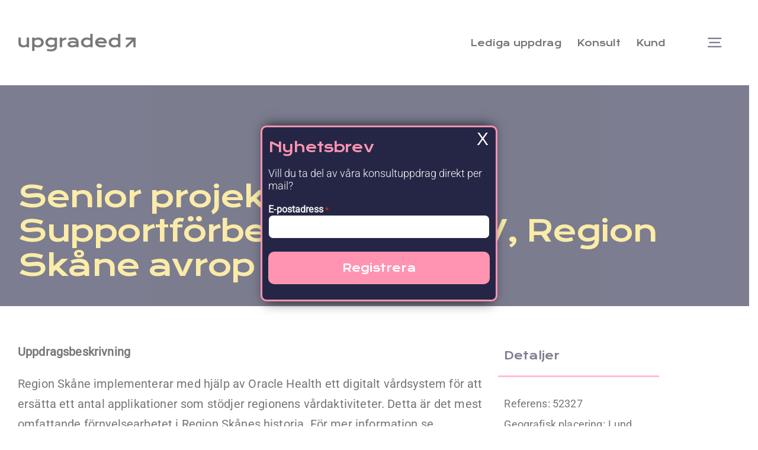

--- FILE ---
content_type: text/html; charset=UTF-8
request_url: https://upgraded.se/konsultuppdrag/52327-senior-projektledare-supportforberedelser-sdv-region-skane-avrop-729/
body_size: 36661
content:
<!DOCTYPE html>
<html class="avada-html-layout-wide avada-html-header-position-top avada-is-100-percent-template" lang="sv-SE" prefix="og: http://ogp.me/ns# fb: http://ogp.me/ns/fb#">
<head>
	<meta http-equiv="X-UA-Compatible" content="IE=edge" />
	<meta http-equiv="Content-Type" content="text/html; charset=utf-8"/>
<script type="text/javascript">
/* <![CDATA[ */
 var gform;gform||(document.addEventListener("gform_main_scripts_loaded",function(){gform.scriptsLoaded=!0}),window.addEventListener("DOMContentLoaded",function(){gform.domLoaded=!0}),gform={domLoaded:!1,scriptsLoaded:!1,initializeOnLoaded:function(o){gform.domLoaded&&gform.scriptsLoaded?o():!gform.domLoaded&&gform.scriptsLoaded?window.addEventListener("DOMContentLoaded",o):document.addEventListener("gform_main_scripts_loaded",o)},hooks:{action:{},filter:{}},addAction:function(o,n,r,t){gform.addHook("action",o,n,r,t)},addFilter:function(o,n,r,t){gform.addHook("filter",o,n,r,t)},doAction:function(o){gform.doHook("action",o,arguments)},applyFilters:function(o){return gform.doHook("filter",o,arguments)},removeAction:function(o,n){gform.removeHook("action",o,n)},removeFilter:function(o,n,r){gform.removeHook("filter",o,n,r)},addHook:function(o,n,r,t,i){null==gform.hooks[o][n]&&(gform.hooks[o][n]=[]);var e=gform.hooks[o][n];null==i&&(i=n+"_"+e.length),gform.hooks[o][n].push({tag:i,callable:r,priority:t=null==t?10:t})},doHook:function(n,o,r){var t;if(r=Array.prototype.slice.call(r,1),null!=gform.hooks[n][o]&&((o=gform.hooks[n][o]).sort(function(o,n){return o.priority-n.priority}),o.forEach(function(o){"function"!=typeof(t=o.callable)&&(t=window[t]),"action"==n?t.apply(null,r):r[0]=t.apply(null,r)})),"filter"==n)return r[0]},removeHook:function(o,n,t,i){var r;null!=gform.hooks[o][n]&&(r=(r=gform.hooks[o][n]).filter(function(o,n,r){return!!(null!=i&&i!=o.tag||null!=t&&t!=o.priority)}),gform.hooks[o][n]=r)}}); 
/* ]]> */
</script>

	<meta name="viewport" content="width=device-width, initial-scale=1" />
	<meta name='robots' content='index, follow, max-image-preview:large, max-snippet:-1, max-video-preview:-1' />
<script id="cookieyes" type="text/javascript" src="https://cdn-cookieyes.com/client_data/5d3f4a51f89058467b3245a1/script.js"></script>
	<!-- This site is optimized with the Yoast SEO plugin v26.8 - https://yoast.com/product/yoast-seo-wordpress/ -->
	<title>Senior projektledare Supportförberedelser SDV, Region Skåne avrop 729 | Upgraded</title>
	<link rel="canonical" href="https://upgraded.se/konsultuppdrag/52327-senior-projektledare-supportforberedelser-sdv-region-skane-avrop-729/" />
	<meta property="og:locale" content="sv_SE" />
	<meta property="og:type" content="article" />
	<meta property="og:title" content="Senior projektledare Supportförberedelser SDV, Region Skåne avrop 729 | Upgraded" />
	<meta property="og:description" content="Uppdragsbeskrivning Region Skåne implementerar med hjälp av Oracle Health ett digitalt vårdsystem för att ersätta ett antal applikationer som stödjer regionens vårdaktiviteter. Detta är det mest omfattande förnyelsearbetet i Region Skånes historia. För mer information se https://vardgivare.skane.se/tema/skanes-digitala-vardsystem-sdv/ SDV söker nu en projektledare med fokus på att identifiera och etablera de leverabler inom programmet som krävs för att driftorganisationen ska kunna ta emot implementationen av SDV. Du kommer inom SDV programmet vara ansvarig för driva framtagandet av nödvändiga arbetsrutiner och dokument (exempelvis knowledge based articles) som krävs för en ändamålsenlig hantering av de incidenter, problem och change som den kommande supportorganisationen ska arbeta med. Du kommer arbeta nära verksamhetschefer, enhetschefer och SDV programledning i detaljeringen av hur support ska bedrivas och struktureras när SDV är i drift och du kommer ansvara för att skapa ett förslag till ansvarsfördelning mellan Region Skåne och dess leverantör(er) vad gäller support för SDV som i en förlängning kan beslutas av ansvariga verksamhetschefer. Vidare arbetar du tillsammans med processledare för att bidra med programmets perspektiv i arbetet med att etablera ändamålsenliga processer för förvaltning av SDV. Projektledaren kommer att arbeta tillsammans med andra projektledare och mottagande verksamheter för att säkerställa nödvändig struktur. Vi letar efter dig som har följande kompetens och egenskaper: Tidigare erfarenhet av komplexa IT och digitaliseringsprojekt, gärna inom hälso-och sjukvård Tidigare erfarenhet av att identifiera och realisera de leverabler ett implementationsprojekt behöver lämna över till en driftorganisation Kännedom och praktisk erfarenhet av hur en IT supportorganisation fungerar Din profil behöver visa på en förmåga att självständigt driva ett område med den planering och koordinering det innebär med en God förmåga att självständigt agera utifrån de mandat som uppdraget omfattar genom att driva gruppen mot att finna lösningar och öppna upp nya vägar då problem uppstår Stark förmåga att driva att beslut fattas God samarbetsförmåga med känsla för att hitta effektiva lösningar Du är duktig på att kommunicera både tekniskt och verksamhetsmässigt Tillhör kategori: Projektledare &nbsp; Upgraded People tillsammans med Region Skåne agerar i enighet med och står bakom EUs och Sveriges sanktioner mot Ryssland och de som omfattas av dessa. Det medför att leverantörer som svarar på anbud för att leverera kompetens via Upgraded People till Region Skåne ger egen garanti om att leverantören ej omfattas av sanktionerna, och sedermera står bakom dessa med samma ståndpunkt." />
	<meta property="og:url" content="https://upgraded.se/konsultuppdrag/52327-senior-projektledare-supportforberedelser-sdv-region-skane-avrop-729/" />
	<meta property="og:site_name" content="Upgraded" />
	<meta property="article:publisher" content="https://www.facebook.com/upgradedpeople" />
	<meta property="article:modified_time" content="2024-05-21T04:53:27+00:00" />
	<meta property="og:image" content="https://upgraded.se/wp-content/uploads/2022/12/upgraded-Logotyp-trans-1000.png" />
	<meta property="og:image:width" content="1000" />
	<meta property="og:image:height" content="146" />
	<meta property="og:image:type" content="image/png" />
	<meta name="twitter:card" content="summary_large_image" />
	<meta name="twitter:label1" content="Beräknad lästid" />
	<meta name="twitter:data1" content="2 minuter" />
	<script type="application/ld+json" class="yoast-schema-graph">{"@context":"https://schema.org","@graph":[{"@type":"WebPage","@id":"https://upgraded.se/konsultuppdrag/52327-senior-projektledare-supportforberedelser-sdv-region-skane-avrop-729/","url":"https://upgraded.se/konsultuppdrag/52327-senior-projektledare-supportforberedelser-sdv-region-skane-avrop-729/","name":"Senior projektledare Supportförberedelser SDV, Region Skåne avrop 729 | Upgraded","isPartOf":{"@id":"https://upgraded.se/#website"},"datePublished":"2024-05-13T10:45:08+00:00","dateModified":"2024-05-21T04:53:27+00:00","breadcrumb":{"@id":"https://upgraded.se/konsultuppdrag/52327-senior-projektledare-supportforberedelser-sdv-region-skane-avrop-729/#breadcrumb"},"inLanguage":"sv-SE","potentialAction":[{"@type":"ReadAction","target":["https://upgraded.se/konsultuppdrag/52327-senior-projektledare-supportforberedelser-sdv-region-skane-avrop-729/"]}]},{"@type":"BreadcrumbList","@id":"https://upgraded.se/konsultuppdrag/52327-senior-projektledare-supportforberedelser-sdv-region-skane-avrop-729/#breadcrumb","itemListElement":[{"@type":"ListItem","position":1,"name":"Hem","item":"https://upgraded.se/"},{"@type":"ListItem","position":2,"name":"Senior projektledare Supportförberedelser SDV, Region Skåne avrop 729"}]},{"@type":"WebSite","@id":"https://upgraded.se/#website","url":"https://upgraded.se/","name":"Upgraded","description":"Our Customers make business. We make it work.","publisher":{"@id":"https://upgraded.se/#organization"},"potentialAction":[{"@type":"SearchAction","target":{"@type":"EntryPoint","urlTemplate":"https://upgraded.se/?s={search_term_string}"},"query-input":{"@type":"PropertyValueSpecification","valueRequired":true,"valueName":"search_term_string"}}],"inLanguage":"sv-SE"},{"@type":"Organization","@id":"https://upgraded.se/#organization","name":"Upgraded People AB","url":"https://upgraded.se/","logo":{"@type":"ImageObject","inLanguage":"sv-SE","@id":"https://upgraded.se/#/schema/logo/image/","url":"https://upgraded.se/wp-content/uploads/2022/12/upgraded-Logotyp-trans-1000.png","contentUrl":"https://upgraded.se/wp-content/uploads/2022/12/upgraded-Logotyp-trans-1000.png","width":1000,"height":146,"caption":"Upgraded People AB"},"image":{"@id":"https://upgraded.se/#/schema/logo/image/"},"sameAs":["https://www.facebook.com/upgradedpeople","https://www.linkedin.com/company/10508849","https://www.instagram.com/upgraded_people"]}]}</script>
	<!-- / Yoast SEO plugin. -->


<link rel="alternate" type="application/rss+xml" title="Upgraded &raquo; Webbflöde" href="https://upgraded.se/feed/" />
<link rel="alternate" type="application/rss+xml" title="Upgraded &raquo; Kommentarsflöde" href="https://upgraded.se/comments/feed/" />
					<link rel="shortcut icon" href="https://upgraded.se/wp-content/uploads/2022/12/upgraded-favicon.png" type="image/x-icon" />
		
					<!-- Apple Touch Icon -->
			<link rel="apple-touch-icon" sizes="180x180" href="https://upgraded.se/wp-content/uploads/2022/12/upgraded-favicon.png">
		
					<!-- Android Icon -->
			<link rel="icon" sizes="192x192" href="https://upgraded.se/wp-content/uploads/2022/12/upgraded-favicon.png">
		
					<!-- MS Edge Icon -->
			<meta name="msapplication-TileImage" content="https://upgraded.se/wp-content/uploads/2022/12/upgraded-favicon.png">
									<meta name="description" content="Uppdragsbeskrivning
Region Skåne implementerar med hjälp av Oracle Health ett digitalt vårdsystem för att ersätta ett antal applikationer som stödjer regionens vårdaktiviteter. Detta är det mest omfattande förnyelsearbetet i Region Skånes historia. För mer information se https://vardgivare.skane.se/tema/skanes-digitala-vardsystem-sdv/
SDV söker nu en projektledare med fokus på att identifiera och etablera de"/>
				
		<meta property="og:locale" content="sv_SE"/>
		<meta property="og:type" content="article"/>
		<meta property="og:site_name" content="Upgraded"/>
		<meta property="og:title" content="Senior projektledare Supportförberedelser SDV, Region Skåne avrop 729 | Upgraded"/>
				<meta property="og:description" content="Uppdragsbeskrivning
Region Skåne implementerar med hjälp av Oracle Health ett digitalt vårdsystem för att ersätta ett antal applikationer som stödjer regionens vårdaktiviteter. Detta är det mest omfattande förnyelsearbetet i Region Skånes historia. För mer information se https://vardgivare.skane.se/tema/skanes-digitala-vardsystem-sdv/
SDV söker nu en projektledare med fokus på att identifiera och etablera de"/>
				<meta property="og:url" content="https://upgraded.se/konsultuppdrag/52327-senior-projektledare-supportforberedelser-sdv-region-skane-avrop-729/"/>
													<meta property="article:modified_time" content="2024-05-21T04:53:27+01:00"/>
											<meta property="og:image" content="https://upgraded.se/wp-content/uploads/2022/12/upgraded-Logotyp-trans-1000.png"/>
		<meta property="og:image:width" content="1000"/>
		<meta property="og:image:height" content="146"/>
		<meta property="og:image:type" content="image/png"/>
						<!-- This site uses the Google Analytics by MonsterInsights plugin v9.11.1 - Using Analytics tracking - https://www.monsterinsights.com/ -->
							<script src="//www.googletagmanager.com/gtag/js?id=G-LT36F72PKD"  data-cfasync="false" data-wpfc-render="false" type="text/javascript" async></script>
			<script data-cfasync="false" data-wpfc-render="false" type="text/javascript">
				var mi_version = '9.11.1';
				var mi_track_user = true;
				var mi_no_track_reason = '';
								var MonsterInsightsDefaultLocations = {"page_location":"https:\/\/upgraded.se\/konsultuppdrag\/52327-senior-projektledare-supportforberedelser-sdv-region-skane-avrop-729\/"};
								if ( typeof MonsterInsightsPrivacyGuardFilter === 'function' ) {
					var MonsterInsightsLocations = (typeof MonsterInsightsExcludeQuery === 'object') ? MonsterInsightsPrivacyGuardFilter( MonsterInsightsExcludeQuery ) : MonsterInsightsPrivacyGuardFilter( MonsterInsightsDefaultLocations );
				} else {
					var MonsterInsightsLocations = (typeof MonsterInsightsExcludeQuery === 'object') ? MonsterInsightsExcludeQuery : MonsterInsightsDefaultLocations;
				}

								var disableStrs = [
										'ga-disable-G-LT36F72PKD',
									];

				/* Function to detect opted out users */
				function __gtagTrackerIsOptedOut() {
					for (var index = 0; index < disableStrs.length; index++) {
						if (document.cookie.indexOf(disableStrs[index] + '=true') > -1) {
							return true;
						}
					}

					return false;
				}

				/* Disable tracking if the opt-out cookie exists. */
				if (__gtagTrackerIsOptedOut()) {
					for (var index = 0; index < disableStrs.length; index++) {
						window[disableStrs[index]] = true;
					}
				}

				/* Opt-out function */
				function __gtagTrackerOptout() {
					for (var index = 0; index < disableStrs.length; index++) {
						document.cookie = disableStrs[index] + '=true; expires=Thu, 31 Dec 2099 23:59:59 UTC; path=/';
						window[disableStrs[index]] = true;
					}
				}

				if ('undefined' === typeof gaOptout) {
					function gaOptout() {
						__gtagTrackerOptout();
					}
				}
								window.dataLayer = window.dataLayer || [];

				window.MonsterInsightsDualTracker = {
					helpers: {},
					trackers: {},
				};
				if (mi_track_user) {
					function __gtagDataLayer() {
						dataLayer.push(arguments);
					}

					function __gtagTracker(type, name, parameters) {
						if (!parameters) {
							parameters = {};
						}

						if (parameters.send_to) {
							__gtagDataLayer.apply(null, arguments);
							return;
						}

						if (type === 'event') {
														parameters.send_to = monsterinsights_frontend.v4_id;
							var hookName = name;
							if (typeof parameters['event_category'] !== 'undefined') {
								hookName = parameters['event_category'] + ':' + name;
							}

							if (typeof MonsterInsightsDualTracker.trackers[hookName] !== 'undefined') {
								MonsterInsightsDualTracker.trackers[hookName](parameters);
							} else {
								__gtagDataLayer('event', name, parameters);
							}
							
						} else {
							__gtagDataLayer.apply(null, arguments);
						}
					}

					__gtagTracker('js', new Date());
					__gtagTracker('set', {
						'developer_id.dZGIzZG': true,
											});
					if ( MonsterInsightsLocations.page_location ) {
						__gtagTracker('set', MonsterInsightsLocations);
					}
										__gtagTracker('config', 'G-LT36F72PKD', {"forceSSL":"true","link_attribution":"true"} );
										window.gtag = __gtagTracker;										(function () {
						/* https://developers.google.com/analytics/devguides/collection/analyticsjs/ */
						/* ga and __gaTracker compatibility shim. */
						var noopfn = function () {
							return null;
						};
						var newtracker = function () {
							return new Tracker();
						};
						var Tracker = function () {
							return null;
						};
						var p = Tracker.prototype;
						p.get = noopfn;
						p.set = noopfn;
						p.send = function () {
							var args = Array.prototype.slice.call(arguments);
							args.unshift('send');
							__gaTracker.apply(null, args);
						};
						var __gaTracker = function () {
							var len = arguments.length;
							if (len === 0) {
								return;
							}
							var f = arguments[len - 1];
							if (typeof f !== 'object' || f === null || typeof f.hitCallback !== 'function') {
								if ('send' === arguments[0]) {
									var hitConverted, hitObject = false, action;
									if ('event' === arguments[1]) {
										if ('undefined' !== typeof arguments[3]) {
											hitObject = {
												'eventAction': arguments[3],
												'eventCategory': arguments[2],
												'eventLabel': arguments[4],
												'value': arguments[5] ? arguments[5] : 1,
											}
										}
									}
									if ('pageview' === arguments[1]) {
										if ('undefined' !== typeof arguments[2]) {
											hitObject = {
												'eventAction': 'page_view',
												'page_path': arguments[2],
											}
										}
									}
									if (typeof arguments[2] === 'object') {
										hitObject = arguments[2];
									}
									if (typeof arguments[5] === 'object') {
										Object.assign(hitObject, arguments[5]);
									}
									if ('undefined' !== typeof arguments[1].hitType) {
										hitObject = arguments[1];
										if ('pageview' === hitObject.hitType) {
											hitObject.eventAction = 'page_view';
										}
									}
									if (hitObject) {
										action = 'timing' === arguments[1].hitType ? 'timing_complete' : hitObject.eventAction;
										hitConverted = mapArgs(hitObject);
										__gtagTracker('event', action, hitConverted);
									}
								}
								return;
							}

							function mapArgs(args) {
								var arg, hit = {};
								var gaMap = {
									'eventCategory': 'event_category',
									'eventAction': 'event_action',
									'eventLabel': 'event_label',
									'eventValue': 'event_value',
									'nonInteraction': 'non_interaction',
									'timingCategory': 'event_category',
									'timingVar': 'name',
									'timingValue': 'value',
									'timingLabel': 'event_label',
									'page': 'page_path',
									'location': 'page_location',
									'title': 'page_title',
									'referrer' : 'page_referrer',
								};
								for (arg in args) {
																		if (!(!args.hasOwnProperty(arg) || !gaMap.hasOwnProperty(arg))) {
										hit[gaMap[arg]] = args[arg];
									} else {
										hit[arg] = args[arg];
									}
								}
								return hit;
							}

							try {
								f.hitCallback();
							} catch (ex) {
							}
						};
						__gaTracker.create = newtracker;
						__gaTracker.getByName = newtracker;
						__gaTracker.getAll = function () {
							return [];
						};
						__gaTracker.remove = noopfn;
						__gaTracker.loaded = true;
						window['__gaTracker'] = __gaTracker;
					})();
									} else {
										console.log("");
					(function () {
						function __gtagTracker() {
							return null;
						}

						window['__gtagTracker'] = __gtagTracker;
						window['gtag'] = __gtagTracker;
					})();
									}
			</script>
							<!-- / Google Analytics by MonsterInsights -->
		<link rel='stylesheet' id='sbi_styles-css' href='https://upgraded.se/wp-content/plugins/instagram-feed/css/sbi-styles.min.css?ver=6.6.1' type='text/css' media='all' />
<link rel='stylesheet' id='wp-components-css' href='https://upgraded.se/wp-includes/css/dist/components/style.min.css?ver=6.7' type='text/css' media='all' />
<link rel='stylesheet' id='wp-preferences-css' href='https://upgraded.se/wp-includes/css/dist/preferences/style.min.css?ver=6.7' type='text/css' media='all' />
<link rel='stylesheet' id='wp-block-editor-css' href='https://upgraded.se/wp-includes/css/dist/block-editor/style.min.css?ver=6.7' type='text/css' media='all' />
<link rel='stylesheet' id='popup-maker-block-library-style-css' href='https://upgraded.se/wp-content/plugins/popup-maker/dist/packages/block-library-style.css?ver=dbea705cfafe089d65f1' type='text/css' media='all' />
<link rel='stylesheet' id='resmap-css' href='https://upgraded.se/wp-content/plugins/responsive-maps-plugin/includes/css/resmap.min.css?ver=4.6' type='text/css' media='all' />
<link rel='stylesheet' id='popup-maker-site-css' href='//upgraded.se/wp-content/uploads/pum/pum-site-styles.css?generated=1755164980&#038;ver=1.21.5' type='text/css' media='all' />
<link rel='stylesheet' id='gform_basic-css' href='https://upgraded.se/wp-content/plugins/gravityforms/assets/css/dist/basic.min.css?ver=2.8.18' type='text/css' media='all' />
<link rel='stylesheet' id='gform_theme_components-css' href='https://upgraded.se/wp-content/plugins/gravityforms/assets/css/dist/theme-components.min.css?ver=2.8.18' type='text/css' media='all' />
<link rel='stylesheet' id='gform_theme_ie11-css' href='https://upgraded.se/wp-content/plugins/gravityforms/assets/css/dist/theme-ie11.min.css?ver=2.8.18' type='text/css' media='all' />
<link rel='stylesheet' id='gform_theme-css' href='https://upgraded.se/wp-content/plugins/gravityforms/assets/css/dist/theme.min.css?ver=2.8.18' type='text/css' media='all' />
<link rel='stylesheet' id='gform_admin_css_utilities-css' href='https://upgraded.se/wp-content/plugins/gravityforms/assets/css/dist/admin-css-utilities.min.css?ver=2.8.18' type='text/css' media='all' />
<link rel='stylesheet' id='gform_admin_components-css' href='https://upgraded.se/wp-content/plugins/gravityforms/assets/css/dist/admin-components.min.css?ver=2.8.18' type='text/css' media='all' />
<link rel='stylesheet' id='gravity_forms_theme_reset-css' href='https://upgraded.se/wp-content/plugins/gravityforms/assets/css/dist/gravity-forms-theme-reset.min.css?ver=2.8.18' type='text/css' media='all' />
<link rel='stylesheet' id='gravity_forms_theme_foundation-css' href='https://upgraded.se/wp-content/plugins/gravityforms/assets/css/dist/gravity-forms-theme-foundation.min.css?ver=2.8.18' type='text/css' media='all' />
<link rel='stylesheet' id='gravity_forms_theme_framework-css' href='https://upgraded.se/wp-content/plugins/gravityforms/assets/css/dist/gravity-forms-theme-framework.min.css?ver=2.8.18' type='text/css' media='all' />
<link rel='stylesheet' id='gravity_forms_orbital_theme-css' href='https://upgraded.se/wp-content/plugins/gravityforms/assets/css/dist/gravity-forms-orbital-theme.min.css?ver=2.8.18' type='text/css' media='all' />
<link rel='stylesheet' id='gform_apc_theme-css' href='https://upgraded.se/wp-content/plugins/gravityformsadvancedpostcreation/assets/css/dist/theme.min.css?ver=1.6.1' type='text/css' media='all' />
<link rel='stylesheet' id='child-style-css' href='https://upgraded.se/wp-content/themes/Avada-Child-Theme/style.css?ver=1.3.0' type='text/css' media='all' />
<link rel='stylesheet' id='fusion-dynamic-css-css' href='https://upgraded.se/wp-content/uploads/fusion-styles/b81c58b3926c1ec4d0113f2180bbc26f.min.css?ver=3.11.6' type='text/css' media='all' />
<script type="text/javascript" src="https://upgraded.se/wp-content/plugins/google-analytics-for-wordpress/assets/js/frontend-gtag.js?ver=9.11.1" id="monsterinsights-frontend-script-js" async="async" data-wp-strategy="async"></script>
<script data-cfasync="false" data-wpfc-render="false" type="text/javascript" id='monsterinsights-frontend-script-js-extra'>/* <![CDATA[ */
var monsterinsights_frontend = {"js_events_tracking":"true","download_extensions":"doc,pdf,ppt,zip,xls,docx,pptx,xlsx","inbound_paths":"[{\"path\":\"\\\/go\\\/\",\"label\":\"affiliate\"},{\"path\":\"\\\/recommend\\\/\",\"label\":\"affiliate\"}]","home_url":"https:\/\/upgraded.se","hash_tracking":"false","v4_id":"G-LT36F72PKD"};/* ]]> */
</script>
<script type="text/javascript" src="https://upgraded.se/wp-includes/js/jquery/jquery.min.js?ver=3.7.1" id="jquery-core-js"></script>
<script type="text/javascript" id="jquery-js-after">
/* <![CDATA[ */
        document.addEventListener("DOMContentLoaded", function() {
            const contentContainers = document.querySelectorAll(".container-visible-accordion .content-container");

            contentContainers.forEach((contentContainer, i) => {
			
                const readMoreBtn = document.createElement("div");
                readMoreBtn.classList.add("read-more-btn");
                readMoreBtn.textContent = "Läs Mer";

                contentContainer.insertAdjacentElement("afterend", readMoreBtn);

                readMoreBtn.addEventListener("click", function() {
                    contentContainer.classList.toggle("expanded");
                    readMoreBtn.textContent = contentContainer.classList.contains("expanded") ? "Läs Mindre" : "Läs Mer";
                });
            });
        });
    
/* ]]> */
</script>
<script type="text/javascript" defer='defer' src="https://upgraded.se/wp-content/plugins/gravityforms/js/jquery.json.min.js?ver=2.8.18" id="gform_json-js"></script>
<script type="text/javascript" id="gform_gravityforms-js-extra">
/* <![CDATA[ */
var gf_global = {"gf_currency_config":{"name":"Svenska kronor","symbol_left":"","symbol_right":"Kr","symbol_padding":" ","thousand_separator":" ","decimal_separator":",","decimals":2,"code":"SEK"},"base_url":"https:\/\/upgraded.se\/wp-content\/plugins\/gravityforms","number_formats":[],"spinnerUrl":"https:\/\/upgraded.se\/wp-content\/plugins\/gravityforms\/images\/spinner.svg","version_hash":"a86cfa806c9498e41075a61aefc90f19","strings":{"newRowAdded":"Ny rad har lagts till.","rowRemoved":"Raden har tagits bort","formSaved":"Formul\u00e4ret har sparats.  Inneh\u00e5llet inneh\u00e5ller l\u00e4nken f\u00f6r att h\u00e4mta tillbaka och fylla i formul\u00e4ret."}};
var gf_global = {"gf_currency_config":{"name":"Svenska kronor","symbol_left":"","symbol_right":"Kr","symbol_padding":" ","thousand_separator":" ","decimal_separator":",","decimals":2,"code":"SEK"},"base_url":"https:\/\/upgraded.se\/wp-content\/plugins\/gravityforms","number_formats":[],"spinnerUrl":"https:\/\/upgraded.se\/wp-content\/plugins\/gravityforms\/images\/spinner.svg","version_hash":"a86cfa806c9498e41075a61aefc90f19","strings":{"newRowAdded":"Ny rad har lagts till.","rowRemoved":"Raden har tagits bort","formSaved":"Formul\u00e4ret har sparats.  Inneh\u00e5llet inneh\u00e5ller l\u00e4nken f\u00f6r att h\u00e4mta tillbaka och fylla i formul\u00e4ret."}};
var gf_global = {"gf_currency_config":{"name":"Svenska kronor","symbol_left":"","symbol_right":"Kr","symbol_padding":" ","thousand_separator":" ","decimal_separator":",","decimals":2,"code":"SEK"},"base_url":"https:\/\/upgraded.se\/wp-content\/plugins\/gravityforms","number_formats":[],"spinnerUrl":"https:\/\/upgraded.se\/wp-content\/plugins\/gravityforms\/images\/spinner.svg","version_hash":"a86cfa806c9498e41075a61aefc90f19","strings":{"newRowAdded":"Ny rad har lagts till.","rowRemoved":"Raden har tagits bort","formSaved":"Formul\u00e4ret har sparats.  Inneh\u00e5llet inneh\u00e5ller l\u00e4nken f\u00f6r att h\u00e4mta tillbaka och fylla i formul\u00e4ret."}};
var gf_global = {"gf_currency_config":{"name":"Svenska kronor","symbol_left":"","symbol_right":"Kr","symbol_padding":" ","thousand_separator":" ","decimal_separator":",","decimals":2,"code":"SEK"},"base_url":"https:\/\/upgraded.se\/wp-content\/plugins\/gravityforms","number_formats":[],"spinnerUrl":"https:\/\/upgraded.se\/wp-content\/plugins\/gravityforms\/images\/spinner.svg","version_hash":"a86cfa806c9498e41075a61aefc90f19","strings":{"newRowAdded":"Ny rad har lagts till.","rowRemoved":"Raden har tagits bort","formSaved":"Formul\u00e4ret har sparats.  Inneh\u00e5llet inneh\u00e5ller l\u00e4nken f\u00f6r att h\u00e4mta tillbaka och fylla i formul\u00e4ret."}};
var gf_global = {"gf_currency_config":{"name":"Svenska kronor","symbol_left":"","symbol_right":"Kr","symbol_padding":" ","thousand_separator":" ","decimal_separator":",","decimals":2,"code":"SEK"},"base_url":"https:\/\/upgraded.se\/wp-content\/plugins\/gravityforms","number_formats":[],"spinnerUrl":"https:\/\/upgraded.se\/wp-content\/plugins\/gravityforms\/images\/spinner.svg","version_hash":"a86cfa806c9498e41075a61aefc90f19","strings":{"newRowAdded":"Ny rad har lagts till.","rowRemoved":"Raden har tagits bort","formSaved":"Formul\u00e4ret har sparats.  Inneh\u00e5llet inneh\u00e5ller l\u00e4nken f\u00f6r att h\u00e4mta tillbaka och fylla i formul\u00e4ret."}};
var gf_global = {"gf_currency_config":{"name":"Svenska kronor","symbol_left":"","symbol_right":"Kr","symbol_padding":" ","thousand_separator":" ","decimal_separator":",","decimals":2,"code":"SEK"},"base_url":"https:\/\/upgraded.se\/wp-content\/plugins\/gravityforms","number_formats":[],"spinnerUrl":"https:\/\/upgraded.se\/wp-content\/plugins\/gravityforms\/images\/spinner.svg","version_hash":"a86cfa806c9498e41075a61aefc90f19","strings":{"newRowAdded":"Ny rad har lagts till.","rowRemoved":"Raden har tagits bort","formSaved":"Formul\u00e4ret har sparats.  Inneh\u00e5llet inneh\u00e5ller l\u00e4nken f\u00f6r att h\u00e4mta tillbaka och fylla i formul\u00e4ret."}};
var gform_i18n = {"datepicker":{"days":{"monday":"M\u00e5","tuesday":"Ti","wednesday":"On","thursday":"To","friday":"Fr","saturday":"L\u00f6","sunday":"S\u00f6"},"months":{"january":"Januari","february":"Februari","march":"Mars","april":"April","may":"Maj","june":"Juni","july":"Juli","august":"Augusti","september":"September","october":"Oktober","november":"November","december":"December"},"firstDay":1,"iconText":"V\u00e4lj datum"}};
var gf_legacy_multi = {"15":"","14":"","5":""};
var gform_gravityforms = {"strings":{"invalid_file_extension":"Denna filtyp \u00e4r inte till\u00e5ten. Filen m\u00e5ste vara i n\u00e5got av f\u00f6ljande format:","delete_file":"Ta bort denna fil","in_progress":"p\u00e5g\u00e5ende","file_exceeds_limit":"Filen \u00f6verskrider storleksbegr\u00e4nsningen","illegal_extension":"Denna filtyp \u00e4r inte till\u00e5ten.","max_reached":"Maximalt antal filer har n\u00e5tts","unknown_error":"Ett problem intr\u00e4ffade n\u00e4r filen skulle sparas p\u00e5 servern","currently_uploading":"V\u00e4nta tills uppladdningen \u00e4r klar","cancel":"Avbryt","cancel_upload":"Avbryta denna uppladdning","cancelled":"Avbruten"},"vars":{"images_url":"https:\/\/upgraded.se\/wp-content\/plugins\/gravityforms\/images"}};
/* ]]> */
</script>
<script type="text/javascript" defer='defer' src="https://upgraded.se/wp-content/plugins/gravityforms/js/gravityforms.min.js?ver=2.8.18" id="gform_gravityforms-js"></script>
<script type="text/javascript" defer='defer' src="https://upgraded.se/wp-content/plugins/gravityforms/assets/js/dist/utils.min.js?ver=50c7bea9c2320e16728e44ae9fde5f26" id="gform_gravityforms_utils-js"></script>
<script type="text/javascript" id="gform_apc_shared-js-extra">
/* <![CDATA[ */
var gform_apc_shared = {"i18n":{"untitledPost":"Untitled","published":"Published","draft":"Draft","columnTitle":"Rubrik","columnStatus":"Status","columnDate":"Datum","columnActions":"Actions","previousPage":"Previous Page","previousLabel":"Prev","nextPage":"Next Page","nextLabel":"Next","noPostsFoundMessage":"No Editable Posts Found"},"pagination":{"ajax_url":"https:\/\/upgraded.se\/wp-admin\/admin-ajax.php","nonce":"31022a156c"}};
var gform_apc_shared = {"i18n":{"untitledPost":"Untitled","published":"Published","draft":"Draft","columnTitle":"Rubrik","columnStatus":"Status","columnDate":"Datum","columnActions":"Actions","previousPage":"Previous Page","previousLabel":"Prev","nextPage":"Next Page","nextLabel":"Next","noPostsFoundMessage":"No Editable Posts Found"},"pagination":{"ajax_url":"https:\/\/upgraded.se\/wp-admin\/admin-ajax.php","nonce":"31022a156c"}};
var gform_apc_shared = {"i18n":{"untitledPost":"Untitled","published":"Published","draft":"Draft","columnTitle":"Rubrik","columnStatus":"Status","columnDate":"Datum","columnActions":"Actions","previousPage":"Previous Page","previousLabel":"Prev","nextPage":"Next Page","nextLabel":"Next","noPostsFoundMessage":"No Editable Posts Found"},"pagination":{"ajax_url":"https:\/\/upgraded.se\/wp-admin\/admin-ajax.php","nonce":"31022a156c"}};
var gform_apc_shared = {"i18n":{"untitledPost":"Untitled","published":"Published","draft":"Draft","columnTitle":"Rubrik","columnStatus":"Status","columnDate":"Datum","columnActions":"Actions","previousPage":"Previous Page","previousLabel":"Prev","nextPage":"Next Page","nextLabel":"Next","noPostsFoundMessage":"No Editable Posts Found"},"pagination":{"ajax_url":"https:\/\/upgraded.se\/wp-admin\/admin-ajax.php","nonce":"31022a156c"}};
var gform_apc_shared = {"i18n":{"untitledPost":"Untitled","published":"Published","draft":"Draft","columnTitle":"Rubrik","columnStatus":"Status","columnDate":"Datum","columnActions":"Actions","previousPage":"Previous Page","previousLabel":"Prev","nextPage":"Next Page","nextLabel":"Next","noPostsFoundMessage":"No Editable Posts Found"},"pagination":{"ajax_url":"https:\/\/upgraded.se\/wp-admin\/admin-ajax.php","nonce":"31022a156c"}};
var gform_apc_shared = {"i18n":{"untitledPost":"Untitled","published":"Published","draft":"Draft","columnTitle":"Rubrik","columnStatus":"Status","columnDate":"Datum","columnActions":"Actions","previousPage":"Previous Page","previousLabel":"Prev","nextPage":"Next Page","nextLabel":"Next","noPostsFoundMessage":"No Editable Posts Found"},"pagination":{"ajax_url":"https:\/\/upgraded.se\/wp-admin\/admin-ajax.php","nonce":"31022a156c"}};
/* ]]> */
</script>
<script type="text/javascript" id="gform_conditional_logic-js-extra">
/* <![CDATA[ */
var gf_legacy = {"is_legacy":""};
var gf_legacy = {"is_legacy":""};
/* ]]> */
</script>
<script type="text/javascript" defer='defer' src="https://upgraded.se/wp-content/plugins/gravityforms/js/conditional_logic.min.js?ver=2.8.18" id="gform_conditional_logic-js"></script>
<link rel="https://api.w.org/" href="https://upgraded.se/wp-json/" /><link rel="alternate" title="JSON" type="application/json" href="https://upgraded.se/wp-json/wp/v2/konsultuppdrag/52327" /><link rel="EditURI" type="application/rsd+xml" title="RSD" href="https://upgraded.se/xmlrpc.php?rsd" />
<meta name="generator" content="WordPress 6.7" />
<link rel='shortlink' href='https://upgraded.se/?p=52327' />
<link rel="alternate" title="oEmbed (JSON)" type="application/json+oembed" href="https://upgraded.se/wp-json/oembed/1.0/embed?url=https%3A%2F%2Fupgraded.se%2Fkonsultuppdrag%2F52327-senior-projektledare-supportforberedelser-sdv-region-skane-avrop-729%2F" />
<link rel="alternate" title="oEmbed (XML)" type="text/xml+oembed" href="https://upgraded.se/wp-json/oembed/1.0/embed?url=https%3A%2F%2Fupgraded.se%2Fkonsultuppdrag%2F52327-senior-projektledare-supportforberedelser-sdv-region-skane-avrop-729%2F&#038;format=xml" />
<style type="text/css" id="css-fb-visibility">@media screen and (max-width: 640px){.fusion-no-small-visibility{display:none !important;}body .sm-text-align-center{text-align:center !important;}body .sm-text-align-left{text-align:left !important;}body .sm-text-align-right{text-align:right !important;}body .sm-flex-align-center{justify-content:center !important;}body .sm-flex-align-flex-start{justify-content:flex-start !important;}body .sm-flex-align-flex-end{justify-content:flex-end !important;}body .sm-mx-auto{margin-left:auto !important;margin-right:auto !important;}body .sm-ml-auto{margin-left:auto !important;}body .sm-mr-auto{margin-right:auto !important;}body .fusion-absolute-position-small{position:absolute;top:auto;width:100%;}.awb-sticky.awb-sticky-small{ position: sticky; top: var(--awb-sticky-offset,0); }}@media screen and (min-width: 641px) and (max-width: 1200px){.fusion-no-medium-visibility{display:none !important;}body .md-text-align-center{text-align:center !important;}body .md-text-align-left{text-align:left !important;}body .md-text-align-right{text-align:right !important;}body .md-flex-align-center{justify-content:center !important;}body .md-flex-align-flex-start{justify-content:flex-start !important;}body .md-flex-align-flex-end{justify-content:flex-end !important;}body .md-mx-auto{margin-left:auto !important;margin-right:auto !important;}body .md-ml-auto{margin-left:auto !important;}body .md-mr-auto{margin-right:auto !important;}body .fusion-absolute-position-medium{position:absolute;top:auto;width:100%;}.awb-sticky.awb-sticky-medium{ position: sticky; top: var(--awb-sticky-offset,0); }}@media screen and (min-width: 1201px){.fusion-no-large-visibility{display:none !important;}body .lg-text-align-center{text-align:center !important;}body .lg-text-align-left{text-align:left !important;}body .lg-text-align-right{text-align:right !important;}body .lg-flex-align-center{justify-content:center !important;}body .lg-flex-align-flex-start{justify-content:flex-start !important;}body .lg-flex-align-flex-end{justify-content:flex-end !important;}body .lg-mx-auto{margin-left:auto !important;margin-right:auto !important;}body .lg-ml-auto{margin-left:auto !important;}body .lg-mr-auto{margin-right:auto !important;}body .fusion-absolute-position-large{position:absolute;top:auto;width:100%;}.awb-sticky.awb-sticky-large{ position: sticky; top: var(--awb-sticky-offset,0); }}</style><style id="sccss">/* DÖLJER NYHETER OCH ARTIKLAR PÅ FÖRSTASIDAN */
.dold-sundlof { 
		display: none!important;
}

/* Hero-banner */
.fullwidth-box.video-background .fullwidth-video video {
		height:100%;
		width:100%;
}

/* GÖR KORTA NYHETER (POST CARDS) I SAMMA HÖJD PÅ FÖRSTASIDAN */
.kort-nyhet {
    margin-top: 0px!important;
}

.korta-nyheter .awb-swiper-button-next, .korta-nyheter .awb-swiper-button-prev {
    bottom: 0px!important;
		top: auto!important;
}

/* DÖLJER KONTOR PÅ KONTAKTISDAN - ANVÄNDS OCKSÅ AV JS-SCRIPT */
.hidden-container { 
		display: none;
}
/* AVSTÅND UNDER STÄDER FÖR TABLETS */
.page-id-2976 .mobile-mode-accordion .tab-pane {
    margin: 0!important;
}
/* KARTA TILL KONTOR PÅ KONTAKTSIDAN */
.responsive-map {
		border-radius: 8px;
}
.tab-kontor .nav {
		border-radius: 8px;
    overflow: hidden;
}

/* NYHETER */
.nyheter-container .entry-title a {
		pointer-events: none;
  	cursor: default;
}

.fusion-post-cards .fusion-title:hover {
		text-decoration: underline;
		color: #ff94b2;
}

/* Hemsida */
.contact__register-cv-section__button .fusion-column-wrapper .fusion-flex-content-wrap .fusion-button.button-flat {
		max-width: 19rem;
		width: 95%;
}

/* Invitation Page */
.fusion-content-boxes.content-boxes-icon-on-side .heading-with-icon img {
		margin-top: 1.563rem;
}
#container-location-invite-id .fusion-column {
		width: 30%;
}
@media only screen and (max-width: 1024px){
	#container-location-invite-id .fusion-column {
		width: 100%;
	}
}


/* ACCORDION */
.fusion-accordian .panel-title a.active .fa-fusion-box {
		background-color: transparent !important;
}
.fusion-accordian .panel-title a:not(.active):hover .fa-fusion-box {
		background-color: transparent !important;
}

#container-image-accordion-id h4, #container-image-accordion-id .fusion-title {
		margin-top: 0;
}

/* STORLEK PÅ RUBRIK I ARCHIVE FÖR NYHETER OCH ARTIKLAR */
.fusion-blog-archive .entry-title {
    font-size: 24px!IMPORTANT;
}

/* KONSULTUPPDRAG */
@media only screen and (min-width: 641px){
	.konsultuppdrag-mobil {
		display: none!important;
	}
}
@media only screen and (max-width: 640px){
	.konsultuppdrag-column {
		display: none!important;
	}
}
#container-async .nav-filter {
	display: flex;
  justify-content: center;
}

#container-async .nav-filter #ort, 
#container-async .nav-filter #roll, 
#container-async .nav-filter #kund {
	margin-right: 15px;
}

.konsultuppdrag-dropdown {
	width: 23%;
	padding: 3px; 
	margin-bottom: 2%;
	border: 1px solid #282644; 
}

@media only screen and (max-width: 800px){
	.konsultuppdrag-dropdown {
		width: 100%;
		margin-bottom: 10px;
		margin-right: 0px;
	}
}

@media only screen and (max-width: 640px){
	.konsultuppdrag-dropdown {
		width: 100%;
		margin-bottom: 10px;
	}
		
	#container-async .nav-filter {
		flex-direction: column;
	}
}

.konsultuppdrag-table tr:hover {
		background: rgb(28 28 29 / 8%);
		transition: all 0.001s;
}
.konsultuppdrag-table tr:first-child {
		background: none!important;
}
.konsultuppdrag-table tr {
	  transition: all 0.1s;
}
.konsultuppdrag-table a:hover, .konsultuppdrag-table tr:hover a {
		color: #282644;
}

.konsultuppdrag-mobil .konsultuppdrag__logo {
		vertical-align: middle;
    max-width: 10rem;
}

.konsultuppdrag-mobil .konsultuppdrag__logo {
		vertical-align: middle;
    max-width: 5rem;
		width: 100%;
}

.konsultuppdrag-desktop__logo {
		min-width: 5rem;
}

.konsultuppdrag-desktop__logo img {
		vertical-align: baseline;
		max-width: 5rem;
		width: 100%;
		mix-blend-mode: multiply;
}

.konsultuppdrag-desktop {
		
		@media only screen and (max-width: 640px) {
			display: none !important;
		}
}

.konsultuppdrag-mobil__data {
		display: none;
		
		@media only screen and (max-width: 640px) {
			display: block;
		}
}

.konsultuppdrag-table {
		border-collapse: separate; 
		border-spacing: 0 1rem; 
		width: 100%; 
		text-align: left;
		word-break: break-word;
}

.konsultuppdrag-column-1 {
		padding: 1rem 0 1rem 1rem; 
		border: 1px solid lightgrey; 
		border-right: transparent;
		border-bottom-left-radius: 5px;
    border-top-left-radius: 5px;
		
		@media only screen and (max-width: 640px) {
				padding: 1rem;
				border-right: 1px solid lightgrey;
				border-bottom-right-radius: 5px;
    		border-top-right-radius: 5px;
		}
}

.konsultuppdrag-column-2 {
		text-align: center;
		border-bottom: 1px solid lightgrey; 
		border-top: 1px solid lightgrey;
		max-width: 10rem;
}

.konsultuppdrag-column-3 {
		text-align: right; 
		padding: 1rem 1rem 1rem 0; 
		border: 1px solid lightgrey; 
		border-left: transparent;
		border-bottom-right-radius: 5px;
    border-top-right-radius: 5px;
}

/* Single-Konsultuppdrag */
@media only screen and (max-width: 640px) {
		.single-konsultuppdrag .fusion-title.title h1 {
			font-size: 2rem !important;
		}
}

/* New design */
.upgraded-formaner-nordea .fusion-title p {
		@media only screen and (max-width: 1200px) {
		font-size: 3rem
		}
		@media only screen and (max-width: 980px) {
		font-size: 2.5rem
		}
		@media only screen and (max-width: 840px) {
		font-size: 2rem
		}
		@media only screen and (max-width: 750px) {
		font-size: 1.75rem
		}

}

.fusion-sticky-transition .collapse-enabled.mobile-size-full-absolute:not(.mobile-mode-always-expanded) .awb-menu__main-ul {
    max-height: unset;
}

.upgraded-benifits-block .fusion-layout-column .fusion-column-wrapper .fusion-content-boxes .heading-with-icon img {
		margin: auto 0;
}
.video-content-mix-block {
		margin: auto 2rem !important;
		
		@media only screen and (max-width: 640px) {
				margin: auto 0rem !important;
				padding-left: 0;
				padding-right: 0;
		}
}
.video-content-mix-block .fusion-flex-content-wrap .fusion-layout-column:last-child .fusion-column-wrapper {
		@media only screen and (max-width: 640px) {
				border-radius: 0;
		}
}
.video-content-mix-block .fusion-flex-content-wrap .fusion-layout-column:last-child .fusion-column-wrapper {
		@media only screen and (max-width: 640px) {
				border-radius: 0;
				border-bottom-left-radius: 1.5rem;
				border-bottom-right-radius: 1.5rem;
		}
}
.video-content-mix-block .fusion-flex-content-wrap .fusion-layout-column,
.video-content-mix-block .fusion-flex-content-wrap .fusion-layout-column .fusion-column-wrapper .fusion-video,
.video-content-mix-block .fusion-flex-content-wrap .fusion-layout-column .fusion-column-wrapper .fusion-video .video-wrapper,
.video-content-mix-block .fusion-flex-content-wrap .fusion-layout-column .fusion-column-wrapper .fusion-video .video-wrapper video {
		height: 100%;
		
		@media only screen and (max-width: 640px) {
				height: auto;
		}
}
/* New design end */

/* Tidigare förmedlade uppdrag */
#container-async > div.content > table > tbody .konsultuppdrag-column.konsultuppdrag-column--referens {
		text-align: right;
}

/* ANSÖK MODAL KONSULTUPPDRAG */
.fusion-modal .modal-dialog {
	overflow: visible!important;
}

/* AVSTÅND UNDER NYHETSBREV */
.nyhetsbrev-container .gform_wrapper {
    margin-bottom: 0px;
}

/* DÖLJER KRAV FÖR FÄLT FÖR GRAVITY FORMS */
.gform_required_legend {
		display: none!important;
}
/* DÖLJER RECAPTCHA */
.grecaptcha-badge { visibility: hidden; }

/*INTEGRITETSPOLICY I GRAVITY FORMS */
.gfield_consent_label {
    font-size: 16px!important;
    font-weight: 300!important;
}
/*SNYGGARE ERRORS I GRAVITY FORMS */
.gform_validation_errors {
		display: none!important;
}


/* NYHETSBREV */
/* SVART TEXT */
#gform_2 .top_label .gfield_label,
#gform_2 .gfield_description,
#gform_2 .gfield-choice-input+label,
#gform_5 .top_label .gfield_label,
#gform_5 .gfield_description,
#gform_5 .gfield-choice-input+label {
    color: #efefef !important;
}
/* VIT TEXT */
#container-light-annonsutskick #gform_2 .top_label .gfield_label,
#container-light-annonsutskick #gform_2 .gfield_description,
#container-light-annonsutskick #gform_2 .gfield-choice-input+label,
#container-light-annonsutskick #gform_5 .top_label .gfield_label,
#container-light-annonsutskick #gform_5 .gfield_description,
#container-light-annonsutskick #gform_5 .gfield-choice-input+label {
    color: #252645 !important;
}
/* SKICKA-KNAPP */
#gform_2 .button, #gform_2 .gform_button, #gform_2 input.button-default,
#gform_5 .button, #gform_5 .gform_button, #gform_5 input.button-default {
    background: #FF94B2!important;
}
#gform_2 .button:hover, #gform_2 .gform_button:hover,
#gform_5 .button:hover, #gform_5 .gform_button:hover {
		background: #f7de6e!important;
		color: #252645!important;
}

/* CONFIRMATION-TEXT- I VIT */
#gform_confirmation_wrapper_2 h3,
#gform_confirmation_wrapper_5 h3 {
    color: white!important;
}

/* Annonsutskick */
#ad-block-left-colum,
#info-block-right-colum,
#ad-block-left-colum .fusion-image-element,
#info-block-right-colum .fusion-image-element,
#ad-block-left-colum .fusion-imageframe,
#info-block-right-colum .fusion-imageframe,
#ad-block-left-colum .fusion-imageframe img,
#info-block-right-colum .fusion-imageframe img{
		height: 100%;
}
#ad-block-left-colum .fusion-imageframe img,
#info-block-right-colum .fusion-imageframe img{
		object-fit: cover;
}

@media only screen and (max-width: 640px){
		#ad-block-left-colum,
		#info-block-right-colum,
		#ad-block-left-colum .fusion-image-element,
		#info-block-right-colum .fusion-image-element,
		#ad-block-left-colum .fusion-imageframe,
		#info-block-right-colum .fusion-imageframe,
		#ad-block-left-colum .fusion-imageframe img,
		#info-block-right-colum .fusion-imageframe img{
			height: auto;
	}
		#ad-block-left-colum .fusion-imageframe img,
		#info-block-right-colum .fusion-imageframe img{
			object-fit: contain;
		}
}


/* Box-block size &amp; alignment */
.info-block-container .info-block-left-content-colum img {
		margin: 0 !important;
		max-width: 1.75rem !important;
}
.info-block-container .info-block-left-content-colum h2 {
		padding-left: 40px !important;
}

.info-block-container .content-boxes .content-box-column .content-container {
		padding-left: 0;
}

#konsult-block-container .fusion-content-boxes.has-flex-alignment {
		justify-content: center;
}
/*
#konsult-block-container .fusion-content-boxes.has-flex-alignment {
		align-items: stretch;
}
#konsult-block-container .fusion-content-boxes.has-flex-alignment:has(.content-container.expanded) {
		align-items: baseline;
}

#konsult-block-container .fusion-content-boxes.has-flex-alignment .col:has(.content-container) {
		display: flex;
    flex-direction: column;
    justify-content: space-between;
}
*/
#kund-block-container .fusion-flex-container .content-boxes-icon-on-top {
		display: flex;
    flex-wrap: wrap !important;
    justify-content: center !important;
}

/* Frukostmingel Page */
.frukostmingel-register-section h2 {
		text-align: center;
}

/* NYHETSBREV POPUP */
#popmake-4241 .fusion-title.fusion-title-size-two {
    font-size: 18px!important;
}
.nyhetsbrev-popup h1 {
		color: #FF94B2!important;
}
.pum-theme-4240 .pum-content + .pum-close {
    top: 15px!important;
    color: #ffffff!important;
}
.nyhetsbrev-popup p {
   	margin-top: 0!important;
}

/* GRAVITY FORMS RADIO BUTTONS */
/* Validation */
.gform_wrapper .gfield_error .gfield_validation_message, .gform_wrapper .gform_validation_errors {
		color: red;
}
/* Buttonize Radio &amp; Checkbox Fields */
 .gform_wrapper .gfield.buttonized .gfield_radio .gchoice,
 .gform_wrapper .gfield.buttonized .gfield_checkbox .gchoice {
    position: relative;
    text-align: center;
 }
 .gform_wrapper .gfield.buttonized input[type="radio"],
 .gform_wrapper .gfield.buttonized input[type="checkbox"] {
    position: absolute;
    left: -9999px;
 }
 .gform_wrapper .gfield.buttonized .gfield_radio label,
 .gform_wrapper .gfield.buttonized .gfield_checkbox label {
    display: block !important;
    position: relative;
    max-width: 100%;
		padding: 4px;
    font-size: 18px;
    border: 1px solid #272644;
    background-color: #f9f9f9;
    cursor: pointer;
	  border-radius: 8px;
 }
 .gform_wrapper .gfield.buttonized input[type="radio"]:focus+label,
 .gform_wrapper .gfield.buttonized input[type="checkbox"]:focus+label {
    border-color: #272644;
 }
 .gform_wrapper .gfield.buttonized input[type="radio"]:checked+label,
 .gform_wrapper .gfield.buttonized input[type="checkbox"]:checked+label {
    border-color: #272644;
    background-color: #272644;
    overflow: hidden;
	  color: #FFFFFF;
 }
 .gform_wrapper .gfield.buttonized input[type="radio"]:checked+label::before,
 .gform_wrapper .gfield.buttonized input[type="checkbox"]:checked+label::before {
    content: '';
    display: block;
    position: absolute;
    top: -.75em;
    right: -.75em;
    left: auto;
    width: 1.5em;
    height: 1.5em;
    background-color: #f7dd6d;
    border-radius: 0;
    border: 0;
    transform: rotate(45deg);
 }
 .gform_wrapper .gfield.buttonized .gfield_radio label::before,
 .gform_wrapper .gfield.buttonized .gfield_checkbox label::before {
    display: none;
 }
/* Layout Buttonized Inputs As Grid 
 .gform_wrapper .gfield.buttonized .gfield_radio,
 .gform_wrapper .gfield.buttonized .gfield_checkbox {
    display: grid;
    grid-template-columns: repeat( 2, 1fr );
    grid-gap: .5em 1em;
 }
*/
/* Layout Buttonized Inputs As Grid - Ansökan */
 .gform_wrapper .gfield.buttonizedgridtwo .gfield_radio,
 .gform_wrapper .gfield.buttonizedgridtwo .gfield_checkbox {
    display: grid;
    grid-template-columns: repeat( 2, 1fr );
    grid-gap: .5em 1em;
 }

/* Layout Buttonized Inputs As Grid - Regsitrera CV */
 .gform_wrapper .gfield.buttonizedgridfyra .gfield_radio,
 .gform_wrapper .gfield.buttonizedgridfyra .gfield_checkbox {
    display: grid;
    grid-template-columns: repeat( 4, 1fr );
    grid-gap: .2em 0.3em;
	  margin-top: 6px;
 }

/* General Tables */
table.t1 {
	margin-bottom: 1rem;	
}
table.t1, table.t1 tr {
		border-collapse: collapse;
		border: 1px solid #272644;
}
table.t1 td {
		border-right: 1px solid #272644;
		padding: 5px;
}

/* Visible Text Accordion */
.container-visible-accordion .content-container {
		display: -webkit-box;
		-webkit-box-orient: vertical;
		overflow: hidden;
		-webkit-line-clamp: 5;
		max-height: 10.5rem;
}
.fusion-content-boxes .content-container.expanded {
		-webkit-line-clamp: unset;
		max-height: unset;
}
.container-visible-accordion .read-more-btn {
		display: inline-block;
		margin-top: 10px;
		color: white;
		cursor: pointer;
		font-weight: bold;
}

.container-visible-accordion-dark .read-more-btn {
		color: #252645;
}

@media only screen and (min-width: 765px) and (max-width: 950px) {
		.container-visible-accordion .content-box-column {
				width: 25rem !important;
		}
}

@media only screen and (min-width: 950px) and (max-width: 1200px) {
		.container-visible-accordion .content-box-column {
				width: 26rem !important;
		}
}

@media only screen and (min-width: 600px) and (max-width: 1200px) {
	.container-visible-accordion .content-container {
				-webkit-line-clamp: 2;
				max-height: 8rem;
		}
}

/* Match Processing */
@media only screen and (max-width: 1200px) {
		.info-block-match-process {
			margin-top: 10rem;
		}

		.info-block-match-process .content-container {
			padding-right: 2rem;
		}
		
}

/* Video Carousel */
.block__video__carousel .fusion-vimeo, .block__video__carousel .fusion-youtube {
		--awb-max-width: 100% !important;
    --awb-max-height: 100% !important;
}

/* Ansök date-picker */
.text__date__datepicker-container #input_1_24::placeholder {
  opacity: 0.2;
}

.text__date__datepicker-container #ui-datepicker-div {
		position:absolute !important;
		top: auto !important;
    left: auto !important;
		padding: 1rem;
		margin-top: 0.25rem;
		border-radius: 10px;
		max-width: 22rem;
    width: 100%;
		background: #e9eaee;
}

.text__date__datepicker-container #ui-datepicker-div a, #ui-datepicker-div button {
		cursor: pointer;
}

.text__date__datepicker-container #ui-datepicker-div a:hover {
		color: black;
}

.text__date__datepicker-container #ui-datepicker-div .ui-datepicker-header.ui-widget-header{
		display: flex;
    justify-content: space-between;
		flex-wrap: wrap;
}

.text__date__datepicker-container #ui-datepicker-div .ui-datepicker-header.ui-widget-header .ui-datepicker-title {
		text-align: center;
    position: absolute;
    width: 90%;
}

.text__date__datepicker-container #ui-datepicker-div .ui-datepicker-header.ui-widget-header .ui-datepicker-prev, .text__date__datepicker-container #ui-datepicker-div .ui-datepicker-header.ui-widget-header .ui-datepicker-next {
		z-index: 10;
		padding: 0 0.75rem;
}

.text__date__datepicker-container #ui-datepicker-div .ui-datepicker-header.ui-widget-header .ui-datepicker-prev::before {
		content: '◀';
		font-size: 20px;
		color: #333;
}

.text__date__datepicker-container #ui-datepicker-div .ui-datepicker-header.ui-widget-header .ui-datepicker-next::before {
		content: '▶';
		font-size: 20px;
		color: #333;
}

.text__date__datepicker-container #ui-datepicker-div .ui-datepicker-header.ui-widget-header .ui-datepicker-prev span, .text__date__datepicker-container #ui-datepicker-div .ui-datepicker-header.ui-widget-header .ui-datepicker-next span {
		display: none;
} 

.text__date__datepicker-container #ui-datepicker-div .ui-datepicker-header.ui-widget-header .ui-datepicker-title .ui-datepicker-month {
		margin-right: 1rem;
}

.text__date__datepicker-container #ui-datepicker-div .ui-datepicker-header.ui-widget-header .ui-datepicker-title .ui-datepicker-month, .text__date__datepicker-container #ui-datepicker-div .ui-datepicker-header.ui-widget-header .ui-datepicker-title .ui-datepicker-year {
		background: none;
		cursor: pointer;
    border: none;
    padding: 0;
		font-family: "Krona One", Arial, Helvetica, sans-serif;
}
		

.text__date__datepicker-container #ui-datepicker-div table {
		width: 100%;
		margin-top: 1rem;
		text-align: center;
}

.text__date__datepicker-container #ui-datepicker-div table .ui-state-highlight {
		border: 1px solid;
    padding: 0.125rem;
}

.text__date__datepicker-container #ui-datepicker-div .ui-datepicker-buttonpane .ui-datepicker-close {
		margin-left: 70%;
    color: white;
    background: #252645;
    border-radius: 5px;
    border: 0px;
    padding: 0.5rem 1rem;
		font-family: "Krona One", Arial, Helvetica, sans-serif;
}

.text__date__datepicker-container #ui-datepicker-div .ui-datepicker-buttonpane .ui-datepicker-close:hover {
		background: #ff94b2;
}

.text__date__datepicker-container #ui-datepicker-div .ui-datepicker-buttonpane .ui-datepicker-current {
		display: none;
}

/* New design */

/* Upgraded Loader */
.upgraded-loader {
    display: block;
    width: 30px;
    height: 30px;
    margin: 20px auto;
    border: 4px solid #ccc;
    border-top-color: #ff94b2;
    border-radius: 50%;
    animation: spin 1s linear infinite;
}

@keyframes spin {
    0% { transform: rotate(0deg); }
    100% { transform: rotate(360deg); }
}

/* New design end */

/* Kontaksidan */
.team-container .fusion-title.title, .team-container  .fusion-text {
		width: min-content;
}

@media only screen and (min-width: 640px) and (max-width: 1024px) {
		.team-container {
				width: 100%;
				max-width: fit-content;
		}
}

/* Desktop Mobile-Menu */
.fusion-tb-header .awb-menu_mobile-toggle .awb-menu__m-toggle:active, .fusion-tb-header .awb-menu_mobile-toggle .awb-menu__m-toggle:focus-visible {
  	outline: 2px solid rgb(0, 95, 204);
		border-radius: 2px;
}

.fusion-menu li:hover a, 
.fusion-menu li.current-menu-item a {
		padding-bottom: 0 !important;
}


/* FOOTER */
/* FÄRG PÅ TELEFONKNAPP ÄR FEL I SAFARI */
/*
.fusion-footer .button-1 .fusion-button-text,
.fusion-footer .button-1 i {
    -webkit-text-fill-color: #242645;
}
.fusion-footer .button-1:hover .fusion-button-text,
.fusion-footer .button-1:hover i {
    -webkit-text-fill-color: #FFFFFF;
}*/</style>		<script type="text/javascript">
			var doc = document.documentElement;
			doc.setAttribute( 'data-useragent', navigator.userAgent );
		</script>
		
	</head>

<body class="konsultuppdrag-template-default single single-konsultuppdrag postid-52327 awb-no-sidebars fusion-image-hovers fusion-pagination-sizing fusion-button_type-flat fusion-button_span-no fusion-button_gradient-linear avada-image-rollover-circle-no avada-image-rollover-yes avada-image-rollover-direction-fade fusion-body ltr fusion-sticky-header no-tablet-sticky-header no-mobile-sticky-header no-mobile-slidingbar no-desktop-totop no-mobile-totop avada-has-rev-slider-styles fusion-disable-outline fusion-sub-menu-fade mobile-logo-pos-left layout-wide-mode avada-has-boxed-modal-shadow- layout-scroll-offset-full avada-has-zero-margin-offset-top fusion-top-header menu-text-align-center mobile-menu-design-classic fusion-show-pagination-text fusion-header-layout-v3 avada-responsive avada-footer-fx-none avada-menu-highlight-style-textcolor fusion-search-form-clean fusion-main-menu-search-overlay fusion-avatar-circle avada-dropdown-styles avada-blog-layout-large avada-blog-archive-layout-large avada-header-shadow-no avada-menu-icon-position-left avada-has-megamenu-shadow avada-has-mobile-menu-search avada-has-main-nav-search-icon avada-has-breadcrumb-mobile-hidden avada-has-titlebar-hide avada-header-border-color-full-transparent avada-has-transparent-timeline_color avada-has-pagination-width_height avada-flyout-menu-direction-fade avada-ec-views-v1" data-awb-post-id="52327">
		<a class="skip-link screen-reader-text" href="#content">Fortsätt till innehållet</a>

	<div id="boxed-wrapper">
		
		<div id="wrapper" class="fusion-wrapper">
			<div id="home" style="position:relative;top:-1px;"></div>
												<div class="fusion-tb-header"><div class="fusion-fullwidth fullwidth-box fusion-builder-row-2 fusion-flex-container has-pattern-background has-mask-background nonhundred-percent-fullwidth non-hundred-percent-height-scrolling fusion-no-small-visibility fusion-no-medium-visibility fusion-sticky-container" style="--awb-border-radius-top-left:0px;--awb-border-radius-top-right:0px;--awb-border-radius-bottom-right:0px;--awb-border-radius-bottom-left:0px;--awb-padding-top:0px;--awb-padding-bottom:0px;--awb-margin-bottom:-1px;--awb-background-color:var(--awb-color1);--awb-sticky-background-color:var(--awb-color1) !important;--awb-flex-wrap:wrap;" data-transition-offset="115" data-scroll-offset="0" data-sticky-large-visibility="1" ><div class="fusion-builder-row fusion-row fusion-flex-align-items-center fusion-flex-justify-content-space-between fusion-flex-content-wrap" style="max-width:1310.4px;margin-left: calc(-4% / 2 );margin-right: calc(-4% / 2 );"><div class="fusion-layout-column fusion_builder_column fusion-builder-column-1 fusion_builder_column_1_5 1_5 fusion-flex-column fusion-flex-align-self-stretch" style="--awb-bg-size:cover;--awb-width-large:20%;--awb-margin-top-large:12px;--awb-spacing-right-large:9.6%;--awb-margin-bottom-large:12px;--awb-spacing-left-large:9.6%;--awb-width-medium:25%;--awb-order-medium:0;--awb-spacing-right-medium:7.68%;--awb-spacing-left-medium:7.68%;--awb-width-small:100%;--awb-order-small:0;--awb-spacing-right-small:1.92%;--awb-spacing-left-small:1.92%;"><div class="fusion-column-wrapper fusion-column-has-shadow fusion-flex-justify-content-center fusion-content-layout-column"><div class="fusion-image-element " style="--awb-sticky-max-width:200px;--awb-max-width:200px;--awb-caption-title-font-family:var(--h2_typography-font-family);--awb-caption-title-font-weight:var(--h2_typography-font-weight);--awb-caption-title-font-style:var(--h2_typography-font-style);--awb-caption-title-size:var(--h2_typography-font-size);--awb-caption-title-transform:var(--h2_typography-text-transform);--awb-caption-title-line-height:var(--h2_typography-line-height);--awb-caption-title-letter-spacing:var(--h2_typography-letter-spacing);"><span class=" has-fusion-standard-logo fusion-imageframe imageframe-none imageframe-1 hover-type-none"><a class="fusion-no-lightbox" href="https://upgraded.se/" target="_self"><img decoding="async" src="https://upgraded.se/wp-content/uploads/2022/12/upgraded-Logotyp-trans-1000.png" srcset="https://upgraded.se/wp-content/uploads/2022/12/upgraded-Logotyp-trans-1000.png 1x, 2x" style="max-height:146px;height:auto;" width="1000" height="146" class="img-responsive fusion-standard-logo disable-lazyload" alt="Upgraded Logo" /></a></span></div></div></div><div class="fusion-layout-column fusion_builder_column fusion-builder-column-2 fusion_builder_column_4_5 4_5 fusion-flex-column" style="--awb-bg-size:cover;--awb-width-large:80%;--awb-margin-top-large:12px;--awb-spacing-right-large:2.4%;--awb-margin-bottom-large:12px;--awb-spacing-left-large:10px;--awb-width-medium:75%;--awb-order-medium:0;--awb-spacing-right-medium:2.56%;--awb-spacing-left-medium:0%;--awb-width-small:100%;--awb-order-small:0;--awb-spacing-right-small:1.92%;--awb-spacing-left-small:1.92%;"><div class="fusion-column-wrapper fusion-column-has-shadow fusion-flex-justify-content-center fusion-content-layout-column"><div class="fusion-builder-row fusion-builder-row-inner fusion-row fusion-flex-align-items-center fusion-flex-justify-content-space-between fusion-flex-content-wrap" style="width:104% !important;max-width:104% !important;margin-left: calc(-4% / 2 );margin-right: calc(-4% / 2 );"><div class="fusion-layout-column fusion_builder_column_inner fusion-builder-nested-column-0 fusion-flex-column" style="--awb-bg-size:cover;--awb-width-large:90%;--awb-margin-top-large:20px;--awb-spacing-right-large:2.1333333333333%;--awb-margin-bottom-large:20px;--awb-spacing-left-large:2.1333333333333%;--awb-width-medium:90%;--awb-order-medium:0;--awb-spacing-right-medium:2.1333333333333%;--awb-spacing-left-medium:2.1333333333333%;--awb-width-small:100%;--awb-order-small:0;--awb-spacing-right-small:1.92%;--awb-spacing-left-small:1.92%;" data-scroll-devices="small-visibility,medium-visibility,large-visibility"><div class="fusion-column-wrapper fusion-column-has-shadow fusion-flex-justify-content-flex-start fusion-content-layout-column"><nav class="awb-menu awb-menu_row awb-menu_em-hover mobile-mode-collapse-to-button awb-menu_icons-left awb-menu_dc-yes mobile-trigger-fullwidth-off awb-menu_mobile-toggle awb-menu_indent-center mobile-size-column-absolute loading mega-menu-loading awb-menu_desktop awb-menu_dropdown awb-menu_expand-right awb-menu_transition-slide_up" style="--awb-font-size:15px;--awb-margin-top:16px;--awb-margin-bottom:16px;--awb-text-transform:var(--awb-typography3-text-transform);--awb-min-height:48px;--awb-gap:6px;--awb-justify-content:flex-end;--awb-items-padding-right:10px;--awb-items-padding-left:10px;--awb-color:var(--awb-custom10);--awb-letter-spacing:var(--awb-typography3-letter-spacing);--awb-active-color:var(--awb-custom1);--awb-active-border-bottom:2px;--awb-active-border-color:var(--awb-color7);--awb-submenu-color:var(--awb-custom10);--awb-submenu-sep-color:rgba(249,250,251,0);--awb-submenu-border-radius-top-right:8px;--awb-submenu-border-radius-bottom-right:8px;--awb-submenu-border-radius-bottom-left:8px;--awb-submenu-active-bg:var(--awb-color1);--awb-submenu-active-color:var(--awb-color7);--awb-submenu-space:10px;--awb-submenu-font-size:16px;--awb-submenu-text-transform:none;--awb-submenu-max-width:208px;--awb-icons-color:var(--awb-custom10);--awb-icons-hover-color:var(--awb-color7);--awb-main-justify-content:flex-start;--awb-mobile-nav-button-align-hor:flex-end;--awb-mobile-color:var(--awb-custom10);--awb-mobile-nav-items-height:72;--awb-mobile-active-bg:var(--awb-color1);--awb-mobile-active-color:var(--awb-color7);--awb-mobile-trigger-color:var(--awb-custom10);--awb-mobile-trigger-background-color:var(--awb-color4);--awb-mobile-sep-color:var(--awb-color1);--awb-mobile-justify:center;--awb-mobile-caret-left:auto;--awb-mobile-caret-right:0;--awb-box-shadow:0px 20px 32px -12px hsla(var(--awb-custom10-h),var(--awb-custom10-s),var(--awb-custom10-l),calc(var(--awb-custom10-a) - 80%));;--awb-fusion-font-family-typography:var(--awb-typography3-font-family);--awb-fusion-font-weight-typography:var(--awb-typography3-font-weight);--awb-fusion-font-style-typography:var(--awb-typography3-font-style);--awb-fusion-font-family-submenu-typography:var(--awb-typography3-font-family);--awb-fusion-font-weight-submenu-typography:var(--awb-typography3-font-weight);--awb-fusion-font-style-submenu-typography:var(--awb-typography3-font-style);--awb-fusion-font-family-mobile-typography:var(--awb-typography3-font-family);--awb-fusion-font-weight-mobile-typography:var(--awb-typography3-font-weight);--awb-fusion-font-style-mobile-typography:var(--awb-typography3-font-style);" aria-label="Upgraded Huvudmeny - Desktop Short Menu" data-breakpoint="1200" data-count="0" data-transition-type="fade" data-transition-time="300" data-expand="right"><button type="button" class="awb-menu__m-toggle" aria-expanded="false" aria-controls="menu-upgraded-huvudmeny-desktop-short-menu"><span class="awb-menu__m-toggle-inner"><span class="collapsed-nav-text">Menu</span><span class="awb-menu__m-collapse-icon"><span class="awb-menu__m-collapse-icon-open icon-accountant-menu"></span><span class="awb-menu__m-collapse-icon-close icon-accountant-cancel"></span></span></span></button><ul id="menu-upgraded-huvudmeny-desktop-short-menu" class="fusion-menu awb-menu__main-ul awb-menu__main-ul_row"><li  id="menu-item-117686"  class="menu-item menu-item-type-post_type menu-item-object-page menu-item-117686 awb-menu__li awb-menu__main-li awb-menu__main-li_regular"  data-item-id="117686"><span class="awb-menu__main-background-default awb-menu__main-background-default_fade"></span><span class="awb-menu__main-background-active awb-menu__main-background-active_fade"></span><a  href="https://upgraded.se/lediga-uppdrag/" class="awb-menu__main-a awb-menu__main-a_regular"><span class="menu-text">Lediga uppdrag</span></a></li><li  id="menu-item-117684"  class="menu-item menu-item-type-post_type menu-item-object-page menu-item-117684 awb-menu__li awb-menu__main-li awb-menu__main-li_regular"  data-item-id="117684"><span class="awb-menu__main-background-default awb-menu__main-background-default_fade"></span><span class="awb-menu__main-background-active awb-menu__main-background-active_fade"></span><a  href="https://upgraded.se/konsult/" class="awb-menu__main-a awb-menu__main-a_regular"><span class="menu-text">Konsult</span></a></li><li  id="menu-item-117685"  class="menu-item menu-item-type-post_type menu-item-object-page menu-item-117685 awb-menu__li awb-menu__main-li awb-menu__main-li_regular"  data-item-id="117685"><span class="awb-menu__main-background-default awb-menu__main-background-default_fade"></span><span class="awb-menu__main-background-active awb-menu__main-background-active_fade"></span><a  href="https://upgraded.se/kund/" class="awb-menu__main-a awb-menu__main-a_regular"><span class="menu-text">Kund</span></a></li></ul></nav></div></div><div class="fusion-layout-column fusion_builder_column_inner fusion-builder-nested-column-1 fusion-flex-column" style="--awb-bg-size:cover;--awb-width-large:10%;--awb-margin-top-large:20px;--awb-spacing-right-large:19.2%;--awb-margin-bottom-large:20px;--awb-spacing-left-large:19.2%;--awb-width-medium:10%;--awb-order-medium:0;--awb-spacing-right-medium:19.2%;--awb-spacing-left-medium:19.2%;--awb-width-small:100%;--awb-order-small:0;--awb-spacing-right-small:1.92%;--awb-spacing-left-small:1.92%;" data-scroll-devices="small-visibility,medium-visibility,large-visibility"><div class="fusion-column-wrapper fusion-column-has-shadow fusion-flex-justify-content-flex-start fusion-content-layout-column"><nav class="awb-menu awb-menu_row awb-menu_em-click mobile-mode-collapse-to-button awb-menu_icons-left awb-menu_dc-yes mobile-trigger-fullwidth-off awb-menu_mobile-toggle awb-menu_indent-center mobile-size-full-absolute loading mega-menu-loading awb-menu_desktop awb-menu_flyout awb-menu_flyout__fade" style="--awb-font-size:var(--awb-typography3-font-size);--awb-text-transform:var(--awb-typography3-text-transform);--awb-gap:2px;--awb-justify-content:space-between;--awb-items-padding-right:10px;--awb-items-padding-left:10px;--awb-color:var(--awb-color6);--awb-letter-spacing:var(--awb-typography3-letter-spacing);--awb-active-color:var(--awb-custom1);--awb-active-border-top:2px;--awb-active-border-bottom:2px;--awb-active-border-color:var(--awb-color7);--awb-submenu-color:var(--awb-custom10);--awb-submenu-sep-color:rgba(255,255,255,0);--awb-submenu-items-padding-top:10px;--awb-submenu-items-padding-bottom:10px;--awb-submenu-border-radius-top-right:8px;--awb-submenu-border-radius-bottom-right:8px;--awb-submenu-border-radius-bottom-left:8px;--awb-submenu-active-bg:var(--awb-color1);--awb-submenu-active-color:var(--awb-color7);--awb-submenu-space:16px;--awb-submenu-font-size:16px;--awb-submenu-text-transform:var(--awb-typography3-text-transform);--awb-icons-color:var(--awb-color6);--awb-icons-hover-color:var(--awb-color7);--awb-main-justify-content:flex-start;--awb-mobile-color:var(--awb-color6);--awb-mobile-active-bg:var(--awb-color1);--awb-mobile-active-color:var(--awb-color7);--awb-mobile-trigger-font-size:28px;--awb-mobile-trigger-color:var(--awb-color6);--awb-mobile-nav-trigger-bottom-margin:18px;--awb-mobile-sep-color:rgba(255,255,255,0);--awb-mobile-justify:center;--awb-mobile-caret-left:auto;--awb-mobile-caret-right:0;--awb-fusion-font-family-typography:var(--awb-typography3-font-family);--awb-fusion-font-weight-typography:var(--awb-typography3-font-weight);--awb-fusion-font-style-typography:var(--awb-typography3-font-style);--awb-fusion-font-family-submenu-typography:var(--awb-typography3-font-family);--awb-fusion-font-weight-submenu-typography:var(--awb-typography3-font-weight);--awb-fusion-font-style-submenu-typography:var(--awb-typography3-font-style);--awb-fusion-font-family-mobile-typography:var(--awb-typography3-font-family);--awb-fusion-font-weight-mobile-typography:var(--awb-typography3-font-weight);--awb-fusion-font-style-mobile-typography:var(--awb-typography3-font-style);" aria-label="Upgraded Huvudmeny - Desktop mobile" data-breakpoint="10000" data-count="1" data-transition-type="center" data-transition-time="300"><button type="button" class="awb-menu__m-toggle awb-menu__m-toggle_no-text" aria-expanded="false" aria-controls="menu-upgraded-huvudmeny-desktop-mobile"><span class="awb-menu__m-toggle-inner"><span class="collapsed-nav-text"><span class="screen-reader-text">Toggle Navigation</span></span><span class="awb-menu__m-collapse-icon awb-menu__m-collapse-icon_no-text"><span class="awb-menu__m-collapse-icon-open awb-menu__m-collapse-icon-open_no-text icon-accountant-menu"></span><span class="awb-menu__m-collapse-icon-close awb-menu__m-collapse-icon-close_no-text icon-accountant-cancel"></span></span></span></button><button type="button" class="awb-menu__flyout-close" onClick="fusionNavCloseFlyoutSub(this);"></button><ul id="menu-upgraded-huvudmeny-desktop-mobile" class="fusion-menu awb-menu__main-ul awb-menu__main-ul_row"><li  id="menu-item-117687"  class="menu-item menu-item-type-post_type menu-item-object-page menu-item-117687 awb-menu__li awb-menu__main-li awb-menu__main-li_regular"  data-item-id="117687"><span class="awb-menu__main-background-default awb-menu__main-background-default_center"></span><span class="awb-menu__main-background-active awb-menu__main-background-active_center"></span><a  href="https://upgraded.se/om-oss/" class="awb-menu__main-a awb-menu__main-a_regular"><span class="menu-text">Om oss</span></a></li><li  id="menu-item-117704"  class="menu-item menu-item-type-post_type menu-item-object-page menu-item-117704 awb-menu__li awb-menu__main-li awb-menu__main-li_regular"  data-item-id="117704"><span class="awb-menu__main-background-default awb-menu__main-background-default_center"></span><span class="awb-menu__main-background-active awb-menu__main-background-active_center"></span><a  href="https://upgraded.se/nyhetsrum/" class="awb-menu__main-a awb-menu__main-a_regular"><span class="menu-text">Nyheter</span></a></li><li  id="menu-item-117689"  class="menu-item menu-item-type-post_type menu-item-object-page menu-item-117689 awb-menu__li awb-menu__main-li awb-menu__main-li_regular"  data-item-id="117689"><span class="awb-menu__main-background-default awb-menu__main-background-default_center"></span><span class="awb-menu__main-background-active awb-menu__main-background-active_center"></span><a  href="https://upgraded.se/kontakt/" class="awb-menu__main-a awb-menu__main-a_regular"><span class="menu-text">Kontakt</span></a></li><li  id="menu-item-117690"  class="menu-item menu-item-type-post_type menu-item-object-page menu-item-117690 awb-menu__li awb-menu__main-li awb-menu__main-li_regular"  data-item-id="117690"><span class="awb-menu__main-background-default awb-menu__main-background-default_center"></span><span class="awb-menu__main-background-active awb-menu__main-background-active_center"></span><a  href="https://upgraded.se/faq/" class="awb-menu__main-a awb-menu__main-a_regular"><span class="menu-text">Faq</span></a></li><li  id="menu-item-117691"  class="menu-item menu-item-type-custom menu-item-object-custom menu-item-117691 awb-menu__li awb-menu__main-li awb-menu__main-li_regular"  data-item-id="117691"><span class="awb-menu__main-background-default awb-menu__main-background-default_center"></span><span class="awb-menu__main-background-active awb-menu__main-background-active_center"></span><a  href="https://portal.upgraded.se" class="awb-menu__main-a awb-menu__main-a_regular"><span class="menu-text">Portal</span></a></li><li  id="menu-item-144899"  class="menu-item menu-item-type-post_type menu-item-object-page menu-item-144899 awb-menu__li awb-menu__main-li awb-menu__main-li_regular fusion-flyout-menu-item-last"  data-item-id="144899"><span class="awb-menu__main-background-default awb-menu__main-background-default_center"></span><span class="awb-menu__main-background-active awb-menu__main-background-active_center"></span><a  href="https://upgraded.se/upgraded-formaner/" class="awb-menu__main-a awb-menu__main-a_regular"><span class="menu-text">Upgraded Förmåner</span></a></li></ul></nav></div></div></div></div></div></div></div><div class="fusion-fullwidth fullwidth-box fusion-builder-row-3 fusion-flex-container has-pattern-background has-mask-background nonhundred-percent-fullwidth non-hundred-percent-height-scrolling fusion-no-large-visibility fusion-sticky-container" style="--awb-border-radius-top-left:0px;--awb-border-radius-top-right:0px;--awb-border-radius-bottom-right:0px;--awb-border-radius-bottom-left:0px;--awb-padding-top:0px;--awb-padding-bottom:0px;--awb-background-color:var(--awb-color1);--awb-sticky-background-color:var(--awb-color1) !important;--awb-flex-wrap:wrap;" data-transition-offset="0" data-scroll-offset="620" data-sticky-large-visibility="1" ><div class="fusion-builder-row fusion-row fusion-flex-align-items-center fusion-flex-content-wrap" style="max-width:1310.4px;margin-left: calc(-4% / 2 );margin-right: calc(-4% / 2 );"><div class="fusion-layout-column fusion_builder_column fusion-builder-column-3 fusion_builder_column_1_3 1_3 fusion-flex-column" style="--awb-bg-size:cover;--awb-width-large:33.333333333333%;--awb-margin-top-large:20px;--awb-spacing-right-large:5.76%;--awb-margin-bottom-large:20px;--awb-spacing-left-large:5.76%;--awb-width-medium:20%;--awb-order-medium:0;--awb-spacing-right-medium:9.6%;--awb-spacing-left-medium:9.6%;--awb-width-small:50%;--awb-order-small:0;--awb-spacing-right-small:3.84%;--awb-spacing-left-small:3.84%;"><div class="fusion-column-wrapper fusion-column-has-shadow fusion-flex-justify-content-flex-start fusion-content-layout-column"><div class="fusion-image-element " style="--awb-sticky-max-width:142px;--awb-max-width:172px;--awb-caption-title-font-family:var(--h2_typography-font-family);--awb-caption-title-font-weight:var(--h2_typography-font-weight);--awb-caption-title-font-style:var(--h2_typography-font-style);--awb-caption-title-size:var(--h2_typography-font-size);--awb-caption-title-transform:var(--h2_typography-text-transform);--awb-caption-title-line-height:var(--h2_typography-line-height);--awb-caption-title-letter-spacing:var(--h2_typography-letter-spacing);"><span class=" fusion-imageframe imageframe-none imageframe-2 hover-type-none"><a class="fusion-no-lightbox" href="https://upgraded.se/" target="_self" aria-label="upgraded Logotyp trans 1000"><img decoding="async" width="1000" height="146" alt=" Avada Accountant Demo" src="https://upgraded.se/wp-content/uploads/2022/12/upgraded-Logotyp-trans-1000.png" class="img-responsive wp-image-11 disable-lazyload" srcset="https://upgraded.se/wp-content/uploads/2022/12/upgraded-Logotyp-trans-1000-200x29.png 200w, https://upgraded.se/wp-content/uploads/2022/12/upgraded-Logotyp-trans-1000-400x58.png 400w, https://upgraded.se/wp-content/uploads/2022/12/upgraded-Logotyp-trans-1000-600x88.png 600w, https://upgraded.se/wp-content/uploads/2022/12/upgraded-Logotyp-trans-1000-800x117.png 800w, https://upgraded.se/wp-content/uploads/2022/12/upgraded-Logotyp-trans-1000.png 1000w" sizes="(max-width: 640px) 100vw, 400px" /></a></span></div></div></div><div class="fusion-layout-column fusion_builder_column fusion-builder-column-4 fusion_builder_column_1_3 1_3 fusion-flex-column fusion-no-small-visibility" style="--awb-bg-size:cover;--awb-width-large:33.333333333333%;--awb-margin-top-large:20px;--awb-spacing-right-large:5.76%;--awb-margin-bottom-large:20px;--awb-spacing-left-large:5.76%;--awb-width-medium:60%;--awb-order-medium:0;--awb-spacing-right-medium:3.2%;--awb-spacing-left-medium:3.2%;--awb-width-small:100%;--awb-order-small:1;--awb-margin-top-small:0px;--awb-spacing-right-small:1.92%;--awb-spacing-left-small:1.92%;"><div class="fusion-column-wrapper fusion-column-has-shadow fusion-flex-justify-content-flex-start fusion-content-layout-column"></div></div><div class="fusion-layout-column fusion_builder_column fusion-builder-column-5 fusion_builder_column_1_3 1_3 fusion-flex-column" style="--awb-bg-size:cover;--awb-width-large:33.333333333333%;--awb-margin-top-large:20px;--awb-spacing-right-large:5.76%;--awb-margin-bottom-large:20px;--awb-spacing-left-large:5.76%;--awb-width-medium:20%;--awb-order-medium:0;--awb-spacing-right-medium:9.6%;--awb-spacing-left-medium:9.6%;--awb-width-small:50%;--awb-order-small:0;--awb-spacing-right-small:3.84%;--awb-spacing-left-small:3.84%;"><div class="fusion-column-wrapper fusion-column-has-shadow fusion-flex-justify-content-flex-start fusion-content-layout-column"><nav class="awb-menu awb-menu_row awb-menu_em-click mobile-mode-collapse-to-button awb-menu_icons-left awb-menu_dc-yes mobile-trigger-fullwidth-off awb-menu_mobile-toggle awb-menu_indent-center mobile-size-full-absolute loading mega-menu-loading awb-menu_desktop awb-menu_flyout awb-menu_flyout__fade" style="--awb-font-size:var(--awb-typography3-font-size);--awb-text-transform:var(--awb-typography3-text-transform);--awb-gap:2px;--awb-justify-content:space-between;--awb-items-padding-right:10px;--awb-items-padding-left:10px;--awb-color:var(--awb-color6);--awb-letter-spacing:var(--awb-typography3-letter-spacing);--awb-active-color:var(--awb-custom1);--awb-active-border-top:2px;--awb-active-border-bottom:2px;--awb-active-border-color:var(--awb-color7);--awb-submenu-color:var(--awb-custom10);--awb-submenu-sep-color:rgba(255,255,255,0);--awb-submenu-items-padding-top:10px;--awb-submenu-items-padding-bottom:10px;--awb-submenu-border-radius-top-right:8px;--awb-submenu-border-radius-bottom-right:8px;--awb-submenu-border-radius-bottom-left:8px;--awb-submenu-active-bg:var(--awb-color1);--awb-submenu-active-color:var(--awb-color7);--awb-submenu-space:16px;--awb-submenu-font-size:16px;--awb-submenu-text-transform:var(--awb-typography3-text-transform);--awb-icons-color:var(--awb-color6);--awb-icons-hover-color:var(--awb-color7);--awb-main-justify-content:flex-start;--awb-mobile-nav-button-align-hor:flex-end;--awb-mobile-color:var(--awb-color6);--awb-mobile-active-bg:var(--awb-color1);--awb-mobile-active-color:var(--awb-color7);--awb-mobile-trigger-font-size:28px;--awb-mobile-trigger-color:var(--awb-color6);--awb-mobile-nav-trigger-bottom-margin:18px;--awb-mobile-sep-color:rgba(255,255,255,0);--awb-mobile-justify:center;--awb-mobile-caret-left:auto;--awb-mobile-caret-right:0;--awb-fusion-font-family-typography:var(--awb-typography3-font-family);--awb-fusion-font-weight-typography:var(--awb-typography3-font-weight);--awb-fusion-font-style-typography:var(--awb-typography3-font-style);--awb-fusion-font-family-submenu-typography:var(--awb-typography3-font-family);--awb-fusion-font-weight-submenu-typography:var(--awb-typography3-font-weight);--awb-fusion-font-style-submenu-typography:var(--awb-typography3-font-style);--awb-fusion-font-family-mobile-typography:var(--awb-typography3-font-family);--awb-fusion-font-weight-mobile-typography:var(--awb-typography3-font-weight);--awb-fusion-font-style-mobile-typography:var(--awb-typography3-font-style);" aria-label="Upgraded Huvudmeny" data-breakpoint="1200" data-count="2" data-transition-type="center" data-transition-time="300"><button type="button" class="awb-menu__m-toggle awb-menu__m-toggle_no-text" aria-expanded="false" aria-controls="menu-upgraded-huvudmeny"><span class="awb-menu__m-toggle-inner"><span class="collapsed-nav-text"><span class="screen-reader-text">Toggle Navigation</span></span><span class="awb-menu__m-collapse-icon awb-menu__m-collapse-icon_no-text"><span class="awb-menu__m-collapse-icon-open awb-menu__m-collapse-icon-open_no-text icon-accountant-menu"></span><span class="awb-menu__m-collapse-icon-close awb-menu__m-collapse-icon-close_no-text icon-accountant-cancel"></span></span></span></button><button type="button" class="awb-menu__flyout-close" onClick="fusionNavCloseFlyoutSub(this);"></button><ul id="menu-upgraded-huvudmeny" class="fusion-menu awb-menu__main-ul awb-menu__main-ul_row"><li  id="menu-item-61"  class="menu-item menu-item-type-post_type menu-item-object-page menu-item-61 awb-menu__li awb-menu__main-li awb-menu__main-li_regular"  data-item-id="61"><span class="awb-menu__main-background-default awb-menu__main-background-default_center"></span><span class="awb-menu__main-background-active awb-menu__main-background-active_center"></span><a  href="https://upgraded.se/lediga-uppdrag/" class="awb-menu__main-a awb-menu__main-a_regular"><span class="menu-text">Lediga uppdrag</span></a></li><li  id="menu-item-3467"  class="menu-item menu-item-type-post_type menu-item-object-page menu-item-3467 awb-menu__li awb-menu__main-li awb-menu__main-li_regular"  data-item-id="3467"><span class="awb-menu__main-background-default awb-menu__main-background-default_center"></span><span class="awb-menu__main-background-active awb-menu__main-background-active_center"></span><a  href="https://upgraded.se/konsult/" class="awb-menu__main-a awb-menu__main-a_regular"><span class="menu-text">Konsult</span></a></li><li  id="menu-item-3847"  class="menu-item menu-item-type-post_type menu-item-object-page menu-item-3847 awb-menu__li awb-menu__main-li awb-menu__main-li_regular"  data-item-id="3847"><span class="awb-menu__main-background-default awb-menu__main-background-default_center"></span><span class="awb-menu__main-background-active awb-menu__main-background-active_center"></span><a  href="https://upgraded.se/kund/" class="awb-menu__main-a awb-menu__main-a_regular"><span class="menu-text">Kund</span></a></li><li  id="menu-item-3373"  class="menu-item menu-item-type-post_type menu-item-object-page menu-item-3373 awb-menu__li awb-menu__main-li awb-menu__main-li_regular"  data-item-id="3373"><span class="awb-menu__main-background-default awb-menu__main-background-default_center"></span><span class="awb-menu__main-background-active awb-menu__main-background-active_center"></span><a  href="https://upgraded.se/om-oss/" class="awb-menu__main-a awb-menu__main-a_regular"><span class="menu-text">Om oss</span></a></li><li  id="menu-item-11204"  class="menu-item menu-item-type-post_type menu-item-object-page menu-item-11204 awb-menu__li awb-menu__main-li awb-menu__main-li_regular"  data-item-id="11204"><span class="awb-menu__main-background-default awb-menu__main-background-default_center"></span><span class="awb-menu__main-background-active awb-menu__main-background-active_center"></span><a  href="https://upgraded.se/nyhetsrum/" class="awb-menu__main-a awb-menu__main-a_regular"><span class="menu-text">Nyheter</span></a></li><li  id="menu-item-3031"  class="menu-item menu-item-type-post_type menu-item-object-page menu-item-3031 awb-menu__li awb-menu__main-li awb-menu__main-li_regular"  data-item-id="3031"><span class="awb-menu__main-background-default awb-menu__main-background-default_center"></span><span class="awb-menu__main-background-active awb-menu__main-background-active_center"></span><a  href="https://upgraded.se/kontakt/" class="awb-menu__main-a awb-menu__main-a_regular"><span class="menu-text">Kontakt</span></a></li><li  id="menu-item-71992"  class="menu-item menu-item-type-post_type menu-item-object-page menu-item-71992 awb-menu__li awb-menu__main-li awb-menu__main-li_regular"  data-item-id="71992"><span class="awb-menu__main-background-default awb-menu__main-background-default_center"></span><span class="awb-menu__main-background-active awb-menu__main-background-active_center"></span><a  href="https://upgraded.se/faq/" class="awb-menu__main-a awb-menu__main-a_regular"><span class="menu-text">Faq</span></a></li><li  id="menu-item-59820"  class="menu-item menu-item-type-custom menu-item-object-custom menu-item-59820 awb-menu__li awb-menu__main-li awb-menu__main-li_regular fusion-flyout-menu-item-last"  data-item-id="59820"><span class="awb-menu__main-background-default awb-menu__main-background-default_center"></span><span class="awb-menu__main-background-active awb-menu__main-background-active_center"></span><a  href="https://portal.upgraded.se" class="awb-menu__main-a awb-menu__main-a_regular"><span class="menu-text">Portal</span></a></li></ul></nav></div></div></div></div>
</div>		<div id="sliders-container" class="fusion-slider-visibility">
					</div>
											
			<section class="fusion-page-title-bar fusion-tb-page-title-bar"><div class="fusion-fullwidth fullwidth-box fusion-builder-row-4 fusion-flex-container has-pattern-background has-mask-background nonhundred-percent-fullwidth non-hundred-percent-height-scrolling" style="--awb-border-radius-top-left:0px;--awb-border-radius-top-right:0px;--awb-border-radius-bottom-right:0px;--awb-border-radius-bottom-left:0px;--awb-padding-top:130px;--awb-padding-bottom:20px;--awb-margin-bottom:0px;--awb-background-color:var(--awb-color6);--awb-flex-wrap:wrap;" ><div class="fusion-builder-row fusion-row fusion-flex-align-items-center fusion-flex-content-wrap" style="max-width:1310.4px;margin-left: calc(-4% / 2 );margin-right: calc(-4% / 2 );"><div class="fusion-layout-column fusion_builder_column fusion-builder-column-6 fusion_builder_column_1_1 1_1 fusion-flex-column" style="--awb-padding-bottom:0px;--awb-bg-size:cover;--awb-width-large:100%;--awb-margin-top-large:20px;--awb-spacing-right-large:1.92%;--awb-margin-bottom-large:0px;--awb-spacing-left-large:1.92%;--awb-width-medium:100%;--awb-order-medium:0;--awb-spacing-right-medium:1.92%;--awb-spacing-left-medium:1.92%;--awb-width-small:100%;--awb-order-small:0;--awb-spacing-right-small:1.92%;--awb-spacing-left-small:1.92%;"><div class="fusion-column-wrapper fusion-column-has-shadow fusion-flex-justify-content-flex-start fusion-content-layout-column"><div class="fusion-title title fusion-title-2 fusion-sep-none fusion-title-text fusion-title-size-one fusion-animated" style="--awb-text-color:var(--awb-color7);--awb-font-size:50px;" data-animationType="fadeInDown" data-animationDuration="0.7" data-animationOffset="top-into-view"><h1 class="fusion-title-heading title-heading-left fusion-responsive-typography-calculated" style="margin:0;font-size:1em;--fontSize:50;line-height:var(--awb-typography1-line-height);">Senior projektledare Supportförberedelser SDV, Region Skåne avrop 729</h1></div></div></div></div></div>
</section>
						<main id="main" class="clearfix width-100">
				<div class="fusion-row" style="max-width:100%;">

<section id="content" style="">
									<div id="post-52327" class="post-52327 konsultuppdrag type-konsultuppdrag status-arkiverad hentry ort-lund roll-projektledare kund-region-skane">

				<div class="post-content">
					        <script>
        jQuery(document).ready(function($) {
            if (!$('#input_1_24').next('.datepicker-icon').length) {
				$('#input_1_24').wrap('<div class="text__date__datepicker-container"></div>');
            	$('#input_1_24').after('<span class="datepicker-icon" style="cursor: pointer;"><i class="fa-calendar fas" style=""></i></span>');
			}

            $('.datepicker-icon').click(function() {
                $('#input_1_24').datepicker({
                    dateFormat: 'yy-mm-dd',
                    changeMonth: true,
                    changeYear: true,
                    showButtonPanel: true,
					minDate: 0,
                    onClose: function() {
                        $(this).datepicker('destroy');  // Destroy datepicker to allow manual typing
                    },
                });
				
				var datepickerContainer = $('#input_1_24').closest('.text__date__datepicker-container');
				var datepicker = $('#input_1_24').datepicker('widget'); // Get the date picker widget

				if (!datepickerContainer.find('.ui-datepicker').length) {
					datepicker.appendTo(datepickerContainer);
				}
				
				$('#input_1_24').datepicker('show');
            });
			
			

            // Allow manual text input without interference
            $('#input_1_24').on('input', function() {
                $(this).datepicker('destroy'); // Destroy picker when typing manually
            });
        });
        </script>
        <style>
            .datepicker-icon {
                margin-left: -30px;
                position: relative;
                left: -5px;
                font-size: 20px;
            }
        </style>
                <script>
        jQuery(document).ready(function($) {
            if (!$('#input_1_24').next('.datepicker-icon').length) {
				$('#input_1_24').wrap('<div class="text__date__datepicker-container"></div>');
            	$('#input_1_24').after('<span class="datepicker-icon" style="cursor: pointer;"><i class="fa-calendar fas" style=""></i></span>');
			}

            $('.datepicker-icon').click(function() {
                $('#input_1_24').datepicker({
                    dateFormat: 'yy-mm-dd',
                    changeMonth: true,
                    changeYear: true,
                    showButtonPanel: true,
					minDate: 0,
                    onClose: function() {
                        $(this).datepicker('destroy');  // Destroy datepicker to allow manual typing
                    },
                });
				
				var datepickerContainer = $('#input_1_24').closest('.text__date__datepicker-container');
				var datepicker = $('#input_1_24').datepicker('widget'); // Get the date picker widget

				if (!datepickerContainer.find('.ui-datepicker').length) {
					datepicker.appendTo(datepickerContainer);
				}
				
				$('#input_1_24').datepicker('show');
            });
			
			

            // Allow manual text input without interference
            $('#input_1_24').on('input', function() {
                $(this).datepicker('destroy'); // Destroy picker when typing manually
            });
        });
        </script>
        <style>
            .datepicker-icon {
                margin-left: -30px;
                position: relative;
                left: -5px;
                font-size: 20px;
            }
        </style>
        <div class="fusion-fullwidth fullwidth-box fusion-builder-row-5 fusion-flex-container has-pattern-background has-mask-background nonhundred-percent-fullwidth non-hundred-percent-height-scrolling" style="--awb-border-radius-top-left:0px;--awb-border-radius-top-right:0px;--awb-border-radius-bottom-right:0px;--awb-border-radius-bottom-left:0px;--awb-padding-top:0px;--awb-margin-top:0px;--awb-flex-wrap:wrap;" ><div class="fusion-builder-row fusion-row fusion-flex-align-items-flex-start fusion-flex-content-wrap" style="max-width:1310.4px;margin-left: calc(-4% / 2 );margin-right: calc(-4% / 2 );"><div class="fusion-layout-column fusion_builder_column fusion-builder-column-7 fusion_builder_column_2_3 2_3 fusion-flex-column fusion-animated" style="--awb-padding-top:0px;--awb-overflow:hidden;--awb-bg-size:cover;--awb-width-large:66.666666666667%;--awb-margin-top-large:0px;--awb-spacing-right-large:2.88%;--awb-margin-bottom-large:20px;--awb-spacing-left-large:2.88%;--awb-width-medium:66.666666666667%;--awb-order-medium:0;--awb-spacing-right-medium:2.88%;--awb-spacing-left-medium:2.88%;--awb-width-small:100%;--awb-order-small:0;--awb-spacing-right-small:1.92%;--awb-spacing-left-small:1.92%;" data-animationType="fadeIn" data-animationDuration="0.4" data-animationOffset="top-into-view" data-scroll-devices="small-visibility,medium-visibility,large-visibility"><div class="fusion-column-wrapper fusion-column-has-shadow fusion-flex-justify-content-flex-start fusion-content-layout-column"><div class="fusion-content-tb fusion-content-tb-1" style="--awb-text-color:var(--awb-color8);--awb-margin-top:0px;--awb-text-transform:none;"><p style="font-weight: 400"><strong>Uppdragsbeskrivning</strong></p>
<p style="font-weight: 400">Region Skåne implementerar med hjälp av Oracle Health ett digitalt vårdsystem för att ersätta ett antal applikationer som stödjer regionens vårdaktiviteter. Detta är det mest omfattande förnyelsearbetet i Region Skånes historia. För mer information se <a href="https://vardgivare.skane.se/tema/skanes-digitala-vardsystem-sdv/">https://vardgivare.skane.se/tema/skanes-digitala-vardsystem-sdv/</a></p>
<p style="font-weight: 400">SDV söker nu en projektledare med fokus på att identifiera och etablera de leverabler inom programmet som krävs för att driftorganisationen ska kunna ta emot implementationen av SDV.</p>
<p style="font-weight: 400">Du kommer inom SDV programmet vara ansvarig för driva framtagandet av nödvändiga arbetsrutiner och dokument (exempelvis knowledge based articles) som krävs för en ändamålsenlig hantering av de incidenter, problem och change som den kommande supportorganisationen ska arbeta med.</p>
<p style="font-weight: 400">Du kommer arbeta nära verksamhetschefer, enhetschefer och SDV programledning i detaljeringen av hur support ska bedrivas och struktureras när SDV är i drift och du kommer ansvara för att skapa ett förslag till ansvarsfördelning mellan Region Skåne och dess leverantör(er) vad gäller support för SDV som i en förlängning kan beslutas av ansvariga verksamhetschefer.</p>
<p style="font-weight: 400">Vidare arbetar du tillsammans med processledare för att bidra med programmets perspektiv i arbetet med att etablera ändamålsenliga processer för förvaltning av SDV.</p>
<p style="font-weight: 400">Projektledaren kommer att arbeta tillsammans med andra projektledare och mottagande verksamheter för att säkerställa nödvändig struktur.</p>
<p style="font-weight: 400"><strong>Vi letar efter dig som har följande kompetens och egenskaper:</strong></p>
<ul style="font-weight: 400">
<li>Tidigare erfarenhet av komplexa IT och digitaliseringsprojekt, gärna inom hälso-och sjukvård</li>
<li>Tidigare erfarenhet av att identifiera och realisera de leverabler ett implementationsprojekt behöver lämna över till en driftorganisation</li>
<li>Kännedom och praktisk erfarenhet av hur en IT supportorganisation fungerar</li>
<li>Din profil behöver visa på en förmåga att självständigt driva ett område med den planering och koordinering det innebär med en God förmåga att självständigt agera utifrån de mandat som uppdraget omfattar genom att driva gruppen mot att finna lösningar och öppna upp nya vägar då problem uppstår</li>
<li>Stark förmåga att driva att beslut fattas</li>
<li>God samarbetsförmåga med känsla för att hitta effektiva lösningar</li>
<li>Du är duktig på att kommunicera både tekniskt och verksamhetsmässigt</li>
</ul>
<p style="font-weight: 400"><strong>Tillhör kategori:</strong></p>
<ul>
<li style="font-weight: 400">Projektledare</li>
</ul>
<p>&nbsp;</p>
<p>Upgraded People tillsammans med Region Skåne agerar i enighet med och står bakom EUs och Sveriges sanktioner mot Ryssland och de som omfattas av dessa. Det medför att leverantörer som svarar på anbud för att leverera kompetens via Upgraded People till Region Skåne ger egen garanti om att leverantören ej omfattas av sanktionerna, och sedermera står bakom dessa med samma ståndpunkt.</p>
</div><div class="fusion-modal modal fade modal-1 apply apply-modal" tabindex="-1" role="dialog" aria-labelledby="modal-heading-1" aria-hidden="true" style="--awb-border-color:var(--awb-color6);--awb-background:var(--awb-color1);"><div class="modal-dialog modal-lg" role="document"><div class="modal-content fusion-modal-content"><div class="modal-header"><button class="close" type="button" data-dismiss="modal" aria-hidden="true" aria-label="Close">&times;</button><h3 class="modal-title" id="modal-heading-1" data-dismiss="modal" aria-hidden="true">Ansök</h3></div><div class="modal-body fusion-clearfix">
                <div class='gf_browser_chrome gform_wrapper gravity-theme gform-theme--no-framework' data-form-theme='gravity-theme' data-form-index='1' id='gform_wrapper_1' style='display:none'><div id='gf_1' class='gform_anchor' tabindex='-1'></div>
                        <div class='gform_heading'>
							<p class='gform_required_legend'>”<span class="gfield_required gfield_required_asterisk">*</span>” anger obligatoriska fält</p>
                        </div><form method='post' enctype='multipart/form-data' target='gform_ajax_frame_1' id='gform_1'  action='/konsultuppdrag/52327-senior-projektledare-supportforberedelser-sdv-region-skane-avrop-729/#gf_1' data-formid='1' novalidate> 
 <input type='hidden' class='gforms-pum' value='{"closepopup":false,"closedelay":0,"openpopup":false,"openpopup_id":0}' />
                        <div class='gform-body gform_body'><div id='gform_fields_1' class='gform_fields top_label form_sublabel_below description_below validation_below'><div id="field_1_8" class="gfield gfield--type-hidden gfield--input-type-hidden gfield--width-full gform_hidden field_sublabel_below gfield--no-description field_description_below field_validation_below gfield_visibility_visible"  data-js-reload="field_1_8" ><div class='ginput_container ginput_container_text'><input name='input_8' id='input_1_8' type='hidden' class='gform_hidden'  aria-invalid="false" value='' /></div></div><div id="field_1_31" class="gfield gfield--type-hidden gfield--input-type-hidden gfield--width-full gform_hidden field_sublabel_below gfield--no-description field_description_below field_validation_below gfield_visibility_visible"  data-js-reload="field_1_31" ><div class='ginput_container ginput_container_text'><input name='input_31' id='input_1_31' type='hidden' class='gform_hidden'  aria-invalid="false" value='52327' /></div></div><div id="field_1_13" class="gfield gfield--type-hidden gfield--input-type-hidden gfield--width-full gform_hidden field_sublabel_below gfield--no-description field_description_below field_validation_below gfield_visibility_visible"  data-js-reload="field_1_13" ><div class='ginput_container ginput_container_text'><input name='input_13' id='input_1_13' type='hidden' class='gform_hidden'  aria-invalid="false" value='Senior projektledare Supportförberedelser SDV, Region Skåne avrop 729' /></div></div><div id="field_1_27" class="gfield gfield--type-hidden gfield--input-type-hidden gfield--width-full gform_hidden field_sublabel_below gfield--no-description field_description_below field_validation_below gfield_visibility_visible"  data-js-reload="field_1_27" ><div class='ginput_container ginput_container_text'><input name='input_27' id='input_1_27' type='hidden' class='gform_hidden'  aria-invalid="false" value='25' /></div></div><div id="field_1_29" class="gfield gfield--type-hidden gfield--input-type-hidden gfield--width-full gform_hidden field_sublabel_below gfield--no-description field_description_below field_validation_below gfield_visibility_visible"  data-js-reload="field_1_29" ><div class='ginput_container ginput_container_text'><input name='input_29' id='input_1_29' type='hidden' class='gform_hidden'  aria-invalid="false" value='Anna Åkerlund' /></div></div><div id="field_1_28" class="gfield gfield--type-hidden gfield--input-type-hidden gfield--width-full gform_hidden field_sublabel_below gfield--no-description field_description_below field_validation_below gfield_visibility_visible"  data-js-reload="field_1_28" ><div class='ginput_container ginput_container_text'><input name='input_28' id='input_1_28' type='hidden' class='gform_hidden'  aria-invalid="false" value='anna.akerlund@upgraded.se' /></div></div><div id="field_1_9" class="gfield gfield--type-hidden gfield--input-type-hidden gfield--width-full gform_hidden field_sublabel_below gfield--no-description field_description_below field_validation_below gfield_visibility_visible"  data-js-reload="field_1_9" ><div class='ginput_container ginput_container_text'><input name='input_9' id='input_1_9' type='hidden' class='gform_hidden'  aria-invalid="false" value='3.14.249.205' /></div></div><fieldset id="field_1_14" class="gfield gfield--type-radio gfield--type-choice gfield--input-type-radio gfield--width-full buttonized buttonizedgridtwo gfield_contains_required field_sublabel_below gfield--no-description field_description_below hidden_label field_validation_below gfield_visibility_visible"  data-js-reload="field_1_14" ><legend class='gfield_label gform-field-label' >Vem är du?<span class="gfield_required"><span class="gfield_required gfield_required_asterisk">*</span></span></legend><div class='ginput_container ginput_container_radio'><div class='gfield_radio' id='input_1_14'>
			<div class='gchoice gchoice_1_14_0'>
					<input class='gfield-choice-input' name='input_14' type='radio' value='Jag är konsult' checked='checked' id='choice_1_14_0' onchange='gformToggleRadioOther( this )'    />
					<label for='choice_1_14_0' id='label_1_14_0' class='gform-field-label gform-field-label--type-inline'>Jag är konsult</label>
			</div>
			<div class='gchoice gchoice_1_14_1'>
					<input class='gfield-choice-input' name='input_14' type='radio' value='Jag är konsultchef'  id='choice_1_14_1' onchange='gformToggleRadioOther( this )'    />
					<label for='choice_1_14_1' id='label_1_14_1' class='gform-field-label gform-field-label--type-inline'>Jag är konsultchef</label>
			</div></div></div></fieldset><div id="field_1_21" class="gfield gfield--type-html gfield--input-type-html gfield--width-full gfield_html gfield_html_formatted gfield_no_follows_desc field_sublabel_below gfield--no-description field_description_below field_validation_below gfield_visibility_visible"  data-js-reload="field_1_21" ><h4 style="color: #ef8193; margin-bottom: 0px!important;">Konsultchef</h4><hr></div><div id="field_1_15" class="gfield gfield--type-text gfield--input-type-text gfield--width-half gfield_contains_required field_sublabel_below gfield--no-description field_description_below field_validation_below gfield_visibility_visible"  data-js-reload="field_1_15" ><label class='gfield_label gform-field-label' for='input_1_15'>Företag<span class="gfield_required"><span class="gfield_required gfield_required_asterisk">*</span></span></label><div class='ginput_container ginput_container_text'><input name='input_15' id='input_1_15' type='text' value='' class='large'     aria-required="true" aria-invalid="false"   /> </div></div><div id="field_1_18" class="gfield gfield--type-text gfield--input-type-text gfield--width-half gfield_contains_required field_sublabel_below gfield--no-description field_description_below field_validation_below gfield_visibility_visible"  data-js-reload="field_1_18" ><label class='gfield_label gform-field-label' for='input_1_18'>Kontaktperson<span class="gfield_required"><span class="gfield_required gfield_required_asterisk">*</span></span></label><div class='ginput_container ginput_container_text'><input name='input_18' id='input_1_18' type='text' value='' class='large'     aria-required="true" aria-invalid="false"   /> </div></div><div id="field_1_19" class="gfield gfield--type-text gfield--input-type-text gfield--width-half gfield_contains_required field_sublabel_below gfield--no-description field_description_below field_validation_below gfield_visibility_visible"  data-js-reload="field_1_19" ><label class='gfield_label gform-field-label' for='input_1_19'>Telefonnummer<span class="gfield_required"><span class="gfield_required gfield_required_asterisk">*</span></span></label><div class='ginput_container ginput_container_text'><input name='input_19' id='input_1_19' type='text' value='' class='large'     aria-required="true" aria-invalid="false"   /> </div></div><div id="field_1_26" class="gfield gfield--type-email gfield--input-type-email gfield--width-half gfield_contains_required field_sublabel_below gfield--no-description field_description_below field_validation_below gfield_visibility_visible"  data-js-reload="field_1_26" ><label class='gfield_label gform-field-label' for='input_1_26'>E-postadress<span class="gfield_required"><span class="gfield_required gfield_required_asterisk">*</span></span></label><div class='ginput_container ginput_container_email'>
                            <input name='input_26' id='input_1_26' type='email' value='' class='large'    aria-required="true" aria-invalid="false"  />
                        </div></div><div id="field_1_22" class="gfield gfield--type-html gfield--input-type-html gfield--width-full gfield_html gfield_html_formatted gfield_no_follows_desc field_sublabel_below gfield--no-description field_description_below field_validation_below gfield_visibility_visible"  data-js-reload="field_1_22" ><h4 style="color: #ef8193; margin-bottom: 0px!important;">Konsult</h4><hr></div><div id="field_1_1" class="gfield gfield--type-text gfield--input-type-text gfield--width-half gfield_contains_required field_sublabel_below gfield--no-description field_description_below field_validation_below gfield_visibility_visible"  data-js-reload="field_1_1" ><label class='gfield_label gform-field-label' for='input_1_1'>Förnamn<span class="gfield_required"><span class="gfield_required gfield_required_asterisk">*</span></span></label><div class='ginput_container ginput_container_text'><input name='input_1' id='input_1_1' type='text' value='' class='large'     aria-required="true" aria-invalid="false"   /> </div></div><div id="field_1_3" class="gfield gfield--type-text gfield--input-type-text gfield--width-half gfield_contains_required field_sublabel_below gfield--no-description field_description_below field_validation_below gfield_visibility_visible"  data-js-reload="field_1_3" ><label class='gfield_label gform-field-label' for='input_1_3'>Efternamn<span class="gfield_required"><span class="gfield_required gfield_required_asterisk">*</span></span></label><div class='ginput_container ginput_container_text'><input name='input_3' id='input_1_3' type='text' value='' class='large'     aria-required="true" aria-invalid="false"   /> </div></div><div id="field_1_4" class="gfield gfield--type-email gfield--input-type-email gfield--width-half gfield_contains_required field_sublabel_below gfield--no-description field_description_below field_validation_below gfield_visibility_visible"  data-js-reload="field_1_4" ><label class='gfield_label gform-field-label' for='input_1_4'>E-postadress<span class="gfield_required"><span class="gfield_required gfield_required_asterisk">*</span></span></label><div class='ginput_container ginput_container_email'>
                            <input name='input_4' id='input_1_4' type='email' value='' class='large'    aria-required="true" aria-invalid="false"  />
                        </div></div><div id="field_1_6" class="gfield gfield--type-text gfield--input-type-text gfield--width-half gfield_contains_required field_sublabel_below gfield--no-description field_description_below field_validation_below gfield_visibility_visible"  data-js-reload="field_1_6" ><label class='gfield_label gform-field-label' for='input_1_6'>Telefonnummer<span class="gfield_required"><span class="gfield_required gfield_required_asterisk">*</span></span></label><div class='ginput_container ginput_container_text'><input name='input_6' id='input_1_6' type='text' value='' class='large'     aria-required="true" aria-invalid="false"   /> </div></div><div id="field_1_24" class="gfield gfield--type-text gfield--input-type-text gfield--width-half field_sublabel_below gfield--no-description field_description_below field_validation_below gfield_visibility_visible"  data-js-reload="field_1_24" ><label class='gfield_label gform-field-label' for='input_1_24'>Tillgänglighet</label><div class='ginput_container ginput_container_text'><input name='input_24' id='input_1_24' type='text' value='' class='large'    placeholder='skriv text eller välj datum med ikonen'  aria-invalid="false"   /> </div></div><div id="field_1_25" class="gfield gfield--type-text gfield--input-type-text gfield--width-half field_sublabel_below gfield--no-description field_description_below field_validation_below gfield_visibility_visible"  data-js-reload="field_1_25" ><label class='gfield_label gform-field-label' for='input_1_25'>Pris</label><div class='ginput_container ginput_container_text'><input name='input_25' id='input_1_25' type='text' value='' class='large'      aria-invalid="false"   /> </div></div><div id="field_1_30" class="gfield gfield--type-text gfield--input-type-text gfield--width-full field_sublabel_below gfield--no-description field_description_below field_validation_below gfield_visibility_visible"  data-js-reload="field_1_30" ><label class='gfield_label gform-field-label' for='input_1_30'>Geografisk placering</label><div class='ginput_container ginput_container_text'><input name='input_30' id='input_1_30' type='text' value='' class='medium'      aria-invalid="false"   /> </div></div><div id="field_1_23" class="gfield gfield--type-textarea gfield--input-type-textarea gfield--width-full field_sublabel_below gfield--no-description field_description_below field_validation_below gfield_visibility_visible"  data-js-reload="field_1_23" ><label class='gfield_label gform-field-label' for='input_1_23'>Motivering</label><div class='ginput_container ginput_container_textarea'><textarea name='input_23' id='input_1_23' class='textarea small'      aria-invalid="false"   rows='10' cols='50'></textarea></div></div><div id="field_1_7" class="gfield gfield--type-fileupload gfield--input-type-fileupload gfield--width-full field_sublabel_below gfield--no-description field_description_below field_validation_below gfield_visibility_visible"  data-js-reload="field_1_7" ><label class='gfield_label gform-field-label' for='gform_browse_button_1_7'>Bifoga filer (gärna i .docx-format om möjligt)</label><div class='ginput_container ginput_container_fileupload'><div id='gform_multifile_upload_1_7' data-settings='{&quot;runtimes&quot;:&quot;html5,flash,html4&quot;,&quot;browse_button&quot;:&quot;gform_browse_button_1_7&quot;,&quot;container&quot;:&quot;gform_multifile_upload_1_7&quot;,&quot;drop_element&quot;:&quot;gform_drag_drop_area_1_7&quot;,&quot;filelist&quot;:&quot;gform_preview_1_7&quot;,&quot;unique_names&quot;:true,&quot;file_data_name&quot;:&quot;file&quot;,&quot;url&quot;:&quot;https:\/\/upgraded.se\/?gf_page=4391b3d644f8fb5&quot;,&quot;flash_swf_url&quot;:&quot;https:\/\/upgraded.se\/wp-includes\/js\/plupload\/plupload.flash.swf&quot;,&quot;silverlight_xap_url&quot;:&quot;https:\/\/upgraded.se\/wp-includes\/js\/plupload\/plupload.silverlight.xap&quot;,&quot;filters&quot;:{&quot;mime_types&quot;:[{&quot;title&quot;:&quot;Till\u00e5tna filer&quot;,&quot;extensions&quot;:&quot;docx,pdf&quot;}],&quot;max_file_size&quot;:&quot;10485760b&quot;},&quot;multipart&quot;:true,&quot;urlstream_upload&quot;:false,&quot;multipart_params&quot;:{&quot;form_id&quot;:1,&quot;field_id&quot;:7},&quot;gf_vars&quot;:{&quot;max_files&quot;:&quot;10&quot;,&quot;message_id&quot;:&quot;gform_multifile_messages_1_7&quot;,&quot;disallowed_extensions&quot;:[&quot;php&quot;,&quot;asp&quot;,&quot;aspx&quot;,&quot;cmd&quot;,&quot;csh&quot;,&quot;bat&quot;,&quot;html&quot;,&quot;htm&quot;,&quot;hta&quot;,&quot;jar&quot;,&quot;exe&quot;,&quot;com&quot;,&quot;js&quot;,&quot;lnk&quot;,&quot;htaccess&quot;,&quot;phtml&quot;,&quot;ps1&quot;,&quot;ps2&quot;,&quot;php3&quot;,&quot;php4&quot;,&quot;php5&quot;,&quot;php6&quot;,&quot;py&quot;,&quot;rb&quot;,&quot;tmp&quot;]}}' class='gform_fileupload_multifile'>
										<div id='gform_drag_drop_area_1_7' class='gform_drop_area gform-theme-field-control'>
											<span class='gform_drop_instructions'>Dra filer hit eller </span>
											<button type='button' id='gform_browse_button_1_7' class='button gform_button_select_files gform-theme-button gform-theme-button--control' aria-describedby="gfield_upload_rules_1_7"  >Välj filer</button>
										</div>
									</div><span class='gfield_description gform_fileupload_rules' id='gfield_upload_rules_1_7'>Godkända filtyper: docx, pdf, Max filstorlek: 10 MB, Max antal filer: 10.</span><ul class='validation_message--hidden-on-empty gform-ul-reset' id='gform_multifile_messages_1_7'></ul> <!-- Leave <ul> empty to support CSS :empty selector. --></div><div id='gform_preview_1_7' class='ginput_preview_list'></div></div><fieldset id="field_1_12" class="gfield gfield--type-consent gfield--type-choice gfield--input-type-consent gfield--width-full gfield_contains_required field_sublabel_below gfield--no-description field_description_below field_validation_below gfield_visibility_visible"  data-js-reload="field_1_12" ><legend class='gfield_label gform-field-label screen-reader-text gfield_label_before_complex' ><span class="gfield_required"><span class="gfield_required gfield_required_asterisk">*</span></span></legend><div class='ginput_container ginput_container_consent'><input name='input_12.1' id='input_1_12_1' type='checkbox' value='1'   aria-required="true" aria-invalid="false"   /> <label class="gform-field-label gform-field-label--type-inline gfield_consent_label" for='input_1_12_1' >Jag godkänner att mina personuppgifter hanteras i enlighet med gällande <a href="/integritetspolicy" target="_blank">integritetspolicy</a>.</label><input type='hidden' name='input_12.2' value='Jag godkänner att mina personuppgifter hanteras i enlighet med gällande &lt;a href=&quot;/integritetspolicy&quot; target=&quot;_blank&quot;&gt;integritetspolicy&lt;/a&gt;.' class='gform_hidden' /><input type='hidden' name='input_12.3' value='2' class='gform_hidden' /></div></fieldset><div id="field_1_11" class="gfield gfield--type-captcha gfield--input-type-captcha gfield--width-full field_sublabel_below gfield--no-description field_description_below field_validation_below gfield_visibility_visible"  data-js-reload="field_1_11" ><label class='gfield_label gform-field-label screen-reader-text' for='input_1_11'></label><div id='input_1_11' class='ginput_container ginput_recaptcha' data-sitekey='6LfKYrkjAAAAALHN_2pMQdyosVSQI0sY9gYdA4wY'  data-theme='light' data-tabindex='-1' data-size='invisible' data-badge='bottomright'></div></div><div id="field_1_32" class="gfield gfield--type-honeypot gform_validation_container field_sublabel_below gfield--has-description field_description_below field_validation_below gfield_visibility_visible"  data-js-reload="field_1_32" ><label class='gfield_label gform-field-label' for='input_1_32'>Name</label><div class='ginput_container'><input name='input_32' id='input_1_32' type='text' value='' autocomplete='new-password'/></div><div class='gfield_description' id='gfield_description_1_32'>Detta fält används för valideringsändamål och ska lämnas oförändrat.</div></div></div></div>
        <div class='gform_footer top_label'> <input type='submit' id='gform_submit_button_1' class='gform_button button' value='Skicka ansökan'  onclick='if(window["gf_submitting_1"]){return false;}  if( !jQuery("#gform_1")[0].checkValidity || jQuery("#gform_1")[0].checkValidity()){window["gf_submitting_1"]=true;}  ' onkeypress='if( event.keyCode == 13 ){ if(window["gf_submitting_1"]){return false;} if( !jQuery("#gform_1")[0].checkValidity || jQuery("#gform_1")[0].checkValidity()){window["gf_submitting_1"]=true;}  jQuery("#gform_1").trigger("submit",[true]); }' /> <input type='hidden' name='gform_ajax' value='form_id=1&amp;title=&amp;description=&amp;tabindex=0&amp;theme=gravity-theme' />
            <input type='hidden' class='gform_hidden' name='is_submit_1' value='1' />
            <input type='hidden' class='gform_hidden' name='gform_submit' value='1' />
            
            <input type='hidden' class='gform_hidden' name='gform_unique_id' value='' />
            <input type='hidden' class='gform_hidden' name='state_1' value='[base64]' />
            <input type='hidden' class='gform_hidden' name='gform_target_page_number_1' id='gform_target_page_number_1' value='0' />
            <input type='hidden' class='gform_hidden' name='gform_source_page_number_1' id='gform_source_page_number_1' value='1' />
            <input type='hidden' name='gform_field_values' value='' />
            <input type='hidden' name='gform_uploaded_files' id='gform_uploaded_files_1' value='' />
        </div>
                        </form>
                        </div>
		                <iframe style='display:none;width:0px;height:0px;' src='about:blank' name='gform_ajax_frame_1' id='gform_ajax_frame_1' title='Denna iframe innehåller logiken som behövs för att hantera Gravity Forms med Ajax-stöd.'></iframe>
		                <script type="text/javascript">
/* <![CDATA[ */
 gform.initializeOnLoaded( function() {gformInitSpinner( 1, 'https://upgraded.se/wp-content/plugins/gravityforms/images/spinner.svg', true );jQuery('#gform_ajax_frame_1').on('load',function(){var contents = jQuery(this).contents().find('*').html();var is_postback = contents.indexOf('GF_AJAX_POSTBACK') >= 0;if(!is_postback){return;}var form_content = jQuery(this).contents().find('#gform_wrapper_1');var is_confirmation = jQuery(this).contents().find('#gform_confirmation_wrapper_1').length > 0;var is_redirect = contents.indexOf('gformRedirect(){') >= 0;var is_form = form_content.length > 0 && ! is_redirect && ! is_confirmation;var mt = parseInt(jQuery('html').css('margin-top'), 10) + parseInt(jQuery('body').css('margin-top'), 10) + 100;if(is_form){form_content.find('form').css('opacity', 0);jQuery('#gform_wrapper_1').html(form_content.html());if(form_content.hasClass('gform_validation_error')){jQuery('#gform_wrapper_1').addClass('gform_validation_error');} else {jQuery('#gform_wrapper_1').removeClass('gform_validation_error');}setTimeout( function() { /* delay the scroll by 50 milliseconds to fix a bug in chrome */ jQuery(document).scrollTop(jQuery('#gform_wrapper_1').offset().top - mt); }, 50 );if(window['gformInitDatepicker']) {gformInitDatepicker();}if(window['gformInitPriceFields']) {gformInitPriceFields();}var current_page = jQuery('#gform_source_page_number_1').val();gformInitSpinner( 1, 'https://upgraded.se/wp-content/plugins/gravityforms/images/spinner.svg', true );jQuery(document).trigger('gform_page_loaded', [1, current_page]);window['gf_submitting_1'] = false;}else if(!is_redirect){var confirmation_content = jQuery(this).contents().find('.GF_AJAX_POSTBACK').html();if(!confirmation_content){confirmation_content = contents;}jQuery('#gform_wrapper_1').replaceWith(confirmation_content);jQuery(document).scrollTop(jQuery('#gf_1').offset().top - mt);jQuery(document).trigger('gform_confirmation_loaded', [1]);window['gf_submitting_1'] = false;wp.a11y.speak(jQuery('#gform_confirmation_message_1').text());}else{jQuery('#gform_1').append(contents);if(window['gformRedirect']) {gformRedirect();}}jQuery(document).trigger("gform_pre_post_render", [{ formId: "1", currentPage: "current_page", abort: function() { this.preventDefault(); } }]);                if (event && event.defaultPrevented) {                return;         }        const gformWrapperDiv = document.getElementById( "gform_wrapper_1" );        if ( gformWrapperDiv ) {            const visibilitySpan = document.createElement( "span" );            visibilitySpan.id = "gform_visibility_test_1";            gformWrapperDiv.insertAdjacentElement( "afterend", visibilitySpan );        }        const visibilityTestDiv = document.getElementById( "gform_visibility_test_1" );        let postRenderFired = false;                function triggerPostRender() {            if ( postRenderFired ) {                return;            }            postRenderFired = true;            jQuery( document ).trigger( 'gform_post_render', [1, current_page] );            gform.utils.trigger( { event: 'gform/postRender', native: false, data: { formId: 1, currentPage: current_page } } );            if ( visibilityTestDiv ) {                visibilityTestDiv.parentNode.removeChild( visibilityTestDiv );            }        }        function debounce( func, wait, immediate ) {            var timeout;            return function() {                var context = this, args = arguments;                var later = function() {                    timeout = null;                    if ( !immediate ) func.apply( context, args );                };                var callNow = immediate && !timeout;                clearTimeout( timeout );                timeout = setTimeout( later, wait );                if ( callNow ) func.apply( context, args );            };        }        const debouncedTriggerPostRender = debounce( function() {            triggerPostRender();        }, 200 );        if ( visibilityTestDiv && visibilityTestDiv.offsetParent === null ) {            const observer = new MutationObserver( ( mutations ) => {                mutations.forEach( ( mutation ) => {                    if ( mutation.type === 'attributes' && visibilityTestDiv.offsetParent !== null ) {                        debouncedTriggerPostRender();                        observer.disconnect();                    }                });            });            observer.observe( document.body, {                attributes: true,                childList: false,                subtree: true,                attributeFilter: [ 'style', 'class' ],            });        } else {            triggerPostRender();        }    } );} ); 
/* ]]&gt; */
</script>
</div></div></div></div></div></div><div class="fusion-layout-column fusion_builder_column fusion-builder-column-8 fusion_builder_column_1_3 1_3 fusion-flex-column fusion-flex-align-self-flex-start fusion-animated" style="--awb-padding-top:0px;--awb-padding-right:5px;--awb-padding-bottom:0px;--awb-padding-left:0px;--awb-bg-size:cover;--awb-border-color:#dbdbdb;--awb-border-style:solid;--awb-width-large:33.333333333333%;--awb-margin-top-large:0px;--awb-spacing-right-large:5.76%;--awb-margin-bottom-large:20px;--awb-spacing-left-large:0px;--awb-width-medium:33.333333333333%;--awb-order-medium:0;--awb-spacing-right-medium:5.76%;--awb-spacing-left-medium:0px;--awb-width-small:100%;--awb-order-small:0;--awb-spacing-right-small:1.92%;--awb-spacing-left-small:1.92%;" data-animationType="fadeInRight" data-animationDuration="0.5" data-animationDelay="0.2" data-animationOffset="top-into-view"><div class="fusion-column-wrapper fusion-column-has-shadow fusion-flex-justify-content-flex-start fusion-content-layout-column"><div class="fusion-title title fusion-title-3 fusion-sep-none fusion-title-text fusion-title-size-six" style="--awb-margin-left:10px;"><h6 class="fusion-title-heading title-heading-left fusion-responsive-typography-calculated" style="margin:0;--fontSize:18;--minFontSize:18;line-height:1.5;">Detaljer</h6></div><div class="fusion-separator" style="align-self: flex-start;margin-right:auto;margin-top:0px;margin-bottom:30px;width:100%;max-width:70%;"><div class="fusion-separator-border sep-single sep-solid" style="--awb-height:20px;--awb-amount:20px;--awb-sep-color:var(--awb-color5);border-color:var(--awb-color5);border-top-width:3px;"></div></div><span style="font-weight: 500; font-size: 18px; margin: 0 5px 5px 10px; display: inline-block;">Referens: 52327</span><div class="fusion-text fusion-text-2 fusion-text-no-margin" style="--awb-content-alignment:left;--awb-font-size:18px;--awb-margin-left:10px;--awb-text-font-family:&quot;Roboto&quot;;--awb-text-font-style:normal;--awb-text-font-weight:400;"><p><span style="font-weight: 500; margin: 0 5px 5px 0; display: inline-block;">Geografisk placering: </span>Lund</p>
</div><div class="fusion-text fusion-text-3 fusion-text-no-margin" style="--awb-content-alignment:left;--awb-font-size:18px;--awb-margin-left:10px;--awb-text-font-family:&quot;Roboto&quot;;--awb-text-font-style:normal;--awb-text-font-weight:400;"><p style="display:none">
</div><div class="fusion-text fusion-text-4 fusion-text-no-margin" style="--awb-content-alignment:left;--awb-font-size:18px;--awb-margin-left:10px;--awb-text-font-family:&quot;Roboto&quot;;--awb-text-font-style:normal;--awb-text-font-weight:400;"><p><span style="font-weight: 500; margin: 0 5px 5px 0; display: inline-block;">Omfattning:</span>100%</p>
</div><div class="fusion-text fusion-text-5 fusion-text-no-margin" style="--awb-content-alignment:left;--awb-font-size:18px;--awb-margin-left:10px;--awb-text-font-family:&quot;Roboto&quot;;--awb-text-font-style:normal;--awb-text-font-weight:400;"><p><span style="font-weight: 500; margin: 0 5px 5px 0; display: inline-block;">Startdatum:</span>2024-06-01</p>
</div><div class="fusion-text fusion-text-6 fusion-text-no-margin" style="--awb-content-alignment:left;--awb-font-size:18px;--awb-margin-left:10px;--awb-text-font-family:&quot;Roboto&quot;;--awb-text-font-style:normal;--awb-text-font-weight:400;"><p><span style="font-weight: 500; margin: 0 5px 5px 0; display: inline-block;">Slutdatum:</span>2025-12-31</p>
</div><div class="fusion-text fusion-text-7 fusion-text-no-margin" style="--awb-content-alignment:left;--awb-font-size:18px;--awb-margin-left:10px;--awb-text-font-family:&quot;Roboto&quot;;--awb-text-font-style:normal;--awb-text-font-weight:400;"><p style="display:none">
</div><div class="fusion-text fusion-text-8 fusion-text-no-margin" style="--awb-font-size:18px;--awb-margin-left:10px;--awb-text-font-family:&quot;Roboto&quot;;--awb-text-font-style:normal;--awb-text-font-weight:400;"><p style="display:none">
</div><div class="fusion-text fusion-text-9 fusion-text-no-margin" style="--awb-content-alignment:left;--awb-font-size:18px;--awb-margin-left:10px;--awb-text-font-family:&quot;Roboto&quot;;--awb-text-font-style:normal;--awb-text-font-weight:400;"><p style="display:none">
</div><div class="fusion-text fusion-text-10 fusion-text-no-margin" style="--awb-content-alignment:left;--awb-font-size:18px;--awb-margin-left:10px;--awb-text-font-family:&quot;Roboto&quot;;--awb-text-font-style:normal;--awb-text-font-weight:400;"><p style="display:none">
</div><div class="fusion-separator fusion-full-width-sep" style="align-self: center;margin-left: auto;margin-right: auto;margin-top:10px;margin-bottom:10px;width:100%;"></div><div class="fusion-title title fusion-title-4 fusion-sep-none fusion-title-text fusion-title-size-six" style="--awb-margin-left:10px;"><h6 class="fusion-title-heading title-heading-left fusion-responsive-typography-calculated" style="margin:0;--fontSize:18;--minFontSize:18;line-height:1.5;">Konsultförmedlare</h6></div><div class="fusion-separator" style="align-self: flex-start;margin-right:auto;margin-top:0px;margin-bottom:30px;width:100%;max-width:70%;"><div class="fusion-separator-border sep-single sep-solid" style="--awb-height:20px;--awb-amount:20px;--awb-sep-color:var(--awb-color5);border-color:var(--awb-color5);border-top-width:3px;"></div></div><div class="fusion-text fusion-text-11" style="--awb-font-size:16px;"><div style="border:0px solid grey; margin-left: 10px; display: block; width: 100%; float: left; margin-bottom: 30px;">
<div style="border:0px solid red; width:25%; float: left; text-align: center;"><img class="lazyload" decoding="async" style="border:2px solid #272644; border-radius: 8px;" src="data:image/svg+xml,%3Csvg%20xmlns%3D%27http%3A%2F%2Fwww.w3.org%2F2000%2Fsvg%27%20width%3D%271629%27%20height%3D%271629%27%20viewBox%3D%270%200%201629%201629%27%3E%3Crect%20width%3D%271629%27%20height%3D%271629%27%20fill-opacity%3D%220%22%2F%3E%3C%2Fsvg%3E" data-orig-src="https://upgraded.se/wp-content/uploads/2023/10/0c033049-2dd9-438f-9b5a-ada1365e3ad4-scaled-e1697117377745.jpg"></div>
<div style="border:0px solid blue; width:75%; float: left; padding-left: 15px;">
<h6 style="margin-bottom: 10px!important; margin-top:0px;">Anna Åkerlund</h6>
<p><a href="mailto:anna.akerlund@upgraded.se">anna.akerlund@upgraded.se</a><br><a href="tel:076-851 45 48">076-851 45 48</a><br></div>
</div>
</div><div class="fusion-separator fusion-full-width-sep" style="align-self: center;margin-left: auto;margin-right: auto;margin-top:10px;margin-bottom:10px;width:100%;"></div><div class="fusion-text fusion-text-12"><p>Det går inte längre att söka den här tjänsten.</p>
</div></div></div></div></div>
				</div>
			</div>
			</section>
						
					</div>  <!-- fusion-row -->
				</main>  <!-- #main -->
				
				
								
					<div class="fusion-tb-footer fusion-footer"><div class="fusion-footer-widget-area fusion-widget-area"><div class="fusion-fullwidth fullwidth-box fusion-builder-row-6 fusion-flex-container has-pattern-background has-mask-background nonhundred-percent-fullwidth non-hundred-percent-height-scrolling" style="--awb-border-color:var(--awb-color6);--awb-border-radius-top-left:0px;--awb-border-radius-top-right:0px;--awb-border-radius-bottom-right:0px;--awb-border-radius-bottom-left:0px;--awb-padding-bottom:15px;--awb-margin-top:0px;--awb-margin-bottom:0px;--awb-background-color:var(--awb-color5);--awb-flex-wrap:wrap;" ><div class="fusion-builder-row fusion-row fusion-flex-align-items-flex-start fusion-flex-content-wrap" style="max-width:1310.4px;margin-left: calc(-4% / 2 );margin-right: calc(-4% / 2 );"><div class="fusion-layout-column fusion_builder_column fusion-builder-column-9 fusion_builder_column_2_3 2_3 fusion-flex-column" style="--awb-padding-right:150px;--awb-padding-right-small:0px;--awb-bg-size:cover;--awb-width-large:66.666666666667%;--awb-margin-top-large:10px;--awb-spacing-right-large:7.2%;--awb-margin-bottom-large:10px;--awb-spacing-left-large:2.88%;--awb-width-medium:100%;--awb-order-medium:0;--awb-spacing-right-medium:4.8%;--awb-spacing-left-medium:1.92%;--awb-width-small:100%;--awb-order-small:0;--awb-spacing-right-small:1.92%;--awb-margin-bottom-small:10px;--awb-spacing-left-small:1.92%;" data-scroll-devices="small-visibility,medium-visibility,large-visibility"><div class="fusion-column-wrapper fusion-column-has-shadow fusion-flex-justify-content-flex-start fusion-content-layout-column"><div class="fusion-image-element " style="--awb-margin-bottom:2px;--awb-max-width:260px;--awb-caption-title-font-family:var(--h2_typography-font-family);--awb-caption-title-font-weight:var(--h2_typography-font-weight);--awb-caption-title-font-style:var(--h2_typography-font-style);--awb-caption-title-size:var(--h2_typography-font-size);--awb-caption-title-transform:var(--h2_typography-text-transform);--awb-caption-title-line-height:var(--h2_typography-line-height);--awb-caption-title-letter-spacing:var(--h2_typography-letter-spacing);"><span class=" fusion-imageframe imageframe-none imageframe-3 hover-type-none"><img decoding="async" width="1000" height="146" title="upgraded Logotyp trans vit 1000" src="https://upgraded.se/wp-content/uploads/2020/08/upgraded-Logotyp-trans-vit-1000.png" data-orig-src="https://upgraded.se/wp-content/uploads/2020/08/upgraded-Logotyp-trans-vit-1000.png" alt class="lazyload img-responsive wp-image-3534" srcset="data:image/svg+xml,%3Csvg%20xmlns%3D%27http%3A%2F%2Fwww.w3.org%2F2000%2Fsvg%27%20width%3D%271000%27%20height%3D%27146%27%20viewBox%3D%270%200%201000%20146%27%3E%3Crect%20width%3D%271000%27%20height%3D%27146%27%20fill-opacity%3D%220%22%2F%3E%3C%2Fsvg%3E" data-srcset="https://upgraded.se/wp-content/uploads/2020/08/upgraded-Logotyp-trans-vit-1000-200x29.png 200w, https://upgraded.se/wp-content/uploads/2020/08/upgraded-Logotyp-trans-vit-1000-400x58.png 400w, https://upgraded.se/wp-content/uploads/2020/08/upgraded-Logotyp-trans-vit-1000-600x88.png 600w, https://upgraded.se/wp-content/uploads/2020/08/upgraded-Logotyp-trans-vit-1000-800x117.png 800w, https://upgraded.se/wp-content/uploads/2020/08/upgraded-Logotyp-trans-vit-1000.png 1000w" data-sizes="auto" data-orig-sizes="(max-width: 640px) 100vw, 800px" /></span></div><div class="fusion-text fusion-text-13" style="--awb-font-size:17px;--awb-line-height:26px;--awb-text-color:var(--awb-color8);"><p>Upgraded förmedlar konsulter främst inom IT. Företaget startades 2010 och finns idag på 5 orter med cirka 30 anställda. Upgraded förmedlar konsulter till företag och organisationer så som Region Skåne, Socialstyrelsen, Energimyndigheten och Lunds Universitet.</p>
</div></div></div><div class="fusion-layout-column fusion_builder_column fusion-builder-column-10 fusion_builder_column_1_3 1_3 fusion-flex-column fusion-flex-align-self-stretch" style="--awb-bg-size:cover;--awb-width-large:33.333333333333%;--awb-margin-top-large:20px;--awb-spacing-right-large:5.76%;--awb-margin-bottom-large:20px;--awb-spacing-left-large:5.76%;--awb-width-medium:100%;--awb-order-medium:0;--awb-spacing-right-medium:1.92%;--awb-spacing-left-medium:1.92%;--awb-width-small:100%;--awb-order-small:0;--awb-spacing-right-small:1.92%;--awb-spacing-left-small:1.92%;" data-scroll-devices="small-visibility,medium-visibility,large-visibility"><div class="fusion-column-wrapper fusion-column-has-shadow fusion-flex-justify-content-center fusion-content-layout-column"><div ><a class="fusion-button button-flat fusion-button-default-size button-custom fusion-button-default button-1 fusion-button-span-yes fusion-button-default-type" style="--button_accent_color:var(--awb-color6);--button_accent_hover_color:var(--awb-color1);--button_border_hover_color:var(--awb-color1);--button_border_width-top:0px;--button_border_width-right:0px;--button_border_width-bottom:0px;--button_border_width-left:0px;--button_gradient_top_color:var(--awb-color7);--button_gradient_bottom_color:var(--awb-color7);--button_gradient_top_color_hover:var(--awb-color6);--button_gradient_bottom_color_hover:var(--awb-color6);--button_padding-top:14px;--button_padding-right:30px;--button_padding-bottom:14px;--button_padding-left:30px;--button_margin-top:12px;" target="_self" href="mailto:info@upgraded.se"><i class="icon-accountant-mail button-icon-left" aria-hidden="true"></i><span class="fusion-button-text">info@upgraded.se</span></a></div><div class="fusion-social-links fusion-social-links-1 fusion-no-small-visibility" style="--awb-margin-top:12px;--awb-margin-right:0px;--awb-margin-bottom:0px;--awb-margin-left:0px;--awb-alignment:center;--awb-box-border-top:0px;--awb-box-border-right:0px;--awb-box-border-bottom:0px;--awb-box-border-left:0px;--awb-box-padding-top:10px;--awb-box-padding-right:46px;--awb-box-padding-bottom:10px;--awb-box-padding-left:46px;--awb-icon-colors-hover:var(--awb-color1);--awb-box-colors-hover:var(--awb-color6);--awb-box-border-color:var(--awb-color3);--awb-box-border-color-hover:var(--awb-color4);"><div class="fusion-social-networks boxed-icons color-type-custom"><div class="fusion-social-networks-wrapper"><a class="fusion-social-network-icon fusion-tooltip fusion-facebook fa-facebook-square fab" style="color:var(--awb-color6);font-size:30px;width:30px;background-color:var(--awb-color7);border-color:var(--awb-color7);border-radius:8px;" data-placement="bottom" data-title="Facebook" data-toggle="tooltip" title="Facebook" aria-label="facebook" target="_blank" rel="noopener noreferrer" href="https://www.facebook.com/upgradedpeople"></a><a class="fusion-social-network-icon fusion-tooltip fusion-linkedin fa-linkedin fab" style="color:var(--awb-color6);font-size:30px;width:30px;background-color:var(--awb-color7);border-color:var(--awb-color7);border-radius:8px;" data-placement="bottom" data-title="LinkedIn" data-toggle="tooltip" title="LinkedIn" aria-label="linkedin" target="_blank" rel="noopener noreferrer" href="https://www.linkedin.com/company/10508849"></a><a class="fusion-social-network-icon fusion-tooltip fusion-instagram fa-instagram-square fab" style="color:var(--awb-color6);font-size:30px;width:30px;background-color:var(--awb-color7);border-color:var(--awb-color7);border-radius:8px;" data-placement="bottom" data-title="Instagram" data-toggle="tooltip" title="Instagram" aria-label="instagram" target="_blank" rel="noopener noreferrer" href="https://www.instagram.com/upgraded_people"></a></div></div></div><div class="fusion-social-links fusion-social-links-2 fusion-no-medium-visibility fusion-no-large-visibility" style="--awb-margin-top:12px;--awb-margin-right:0px;--awb-margin-bottom:0px;--awb-margin-left:0px;--awb-alignment:center;--awb-box-border-top:0px;--awb-box-border-right:0px;--awb-box-border-bottom:0px;--awb-box-border-left:0px;--awb-box-padding-top:10px;--awb-box-padding-right:35px;--awb-box-padding-bottom:10px;--awb-box-padding-left:35px;--awb-icon-colors-hover:var(--awb-color1);--awb-box-colors-hover:var(--awb-color6);--awb-box-border-color:var(--awb-color3);--awb-box-border-color-hover:var(--awb-color4);"><div class="fusion-social-networks boxed-icons color-type-custom"><div class="fusion-social-networks-wrapper"><a class="fusion-social-network-icon fusion-tooltip fusion-facebook fa-facebook-square fab" style="color:var(--awb-color6);font-size:30px;width:30px;background-color:var(--awb-color7);border-color:var(--awb-color7);border-radius:8px;" data-placement="bottom" data-title="Facebook" data-toggle="tooltip" title="Facebook" aria-label="facebook" target="_blank" rel="noopener noreferrer" href="https://www.facebook.com/upgradedpeople"></a><a class="fusion-social-network-icon fusion-tooltip fusion-linkedin fa-linkedin fab" style="color:var(--awb-color6);font-size:30px;width:30px;background-color:var(--awb-color7);border-color:var(--awb-color7);border-radius:8px;" data-placement="bottom" data-title="LinkedIn" data-toggle="tooltip" title="LinkedIn" aria-label="linkedin" target="_blank" rel="noopener noreferrer" href="https://www.linkedin.com/company/10508849"></a><a class="fusion-social-network-icon fusion-tooltip fusion-instagram fa-instagram-square fab" style="color:var(--awb-color6);font-size:30px;width:30px;background-color:var(--awb-color7);border-color:var(--awb-color7);border-radius:8px;" data-placement="bottom" data-title="Instagram" data-toggle="tooltip" title="Instagram" aria-label="instagram" target="_blank" rel="noopener noreferrer" href="https://www.instagram.com/upgraded_people"></a></div></div></div></div></div></div></div>
</div></div>
					
												</div> <!-- wrapper -->
		</div> <!-- #boxed-wrapper -->
				<a class="fusion-one-page-text-link fusion-page-load-link" tabindex="-1" href="#" aria-hidden="true">Page load link</a>

		<div class="avada-footer-scripts">
			    <script>
		const videoContainers = document.querySelectorAll('div.hero-banner-video-widescreen, div.hero-banner-video-mediumscreen');

		videoContainers.forEach(div => {
		  const video = div.querySelector('video');
		  if (video) {
			video.setAttribute('controls', '1');
		  }
		});
	</script>
        <script>
		const changeEvent = new Event('change');
	
		const ortOption = document.getElementById("ort");
		const rollOption = document.getElementById("roll");
		const kundOption = document.getElementById("kund");
		const ansokdateOption = document.getElementById("ansokdate");
	
		const searchInputText = document.getElementById("konsultuppdrag-search");
		
		const konsultuppdragResetSelect = document.getElementById("konsultuppdrag-resetSelect");
		
		if (konsultuppdragResetSelect) {	
			konsultuppdragResetSelect.addEventListener("click", function(event) {
				event.preventDefault();

				if((ortOption.options[ortOption.selectedIndex].getAttribute('data-term') !== 'alla-orter') 
				   || (rollOption.options[rollOption.selectedIndex].getAttribute('data-term') !== 'alla-roller') 
				   || (kundOption.options[kundOption.selectedIndex].getAttribute('data-term') !== 'alla-kunder') 
				   || (ansokdateOption.options[ansokdateOption.selectedIndex].getAttribute('data-term') !== 'sortering')
				   || (searchInputText.value !== "")){
					ortOption.selectedIndex = 0;
					rollOption.selectedIndex = 0;
					kundOption.selectedIndex = 0;
					ansokdateOption.selectedIndex = 0;
					searchInputText.value="";

					ortOption.dispatchEvent(changeEvent);
				}
			});
		}
	
	</script>
        <script>
        document.addEventListener("DOMContentLoaded", function () {
            const noLatestBlock = document.getElementById("no-block-latest-job-assignments");
			const latestBlock = document.getElementById("latest-alignment-block-container-id");
			
            if (noLatestBlock) {
                latestBlock.style.display = "none";
            }
        });
    </script>
    <div 
	id="pum-106568" 
	role="dialog" 
	aria-modal="false"
	class="pum pum-overlay pum-theme-106561 pum-theme-easter-egg popmake-overlay form_submission click_open" 
	data-popmake="{&quot;id&quot;:106568,&quot;slug&quot;:&quot;easter-egg-thank-you&quot;,&quot;theme_id&quot;:106561,&quot;cookies&quot;:[{&quot;event&quot;:&quot;on_popup_close&quot;,&quot;settings&quot;:{&quot;name&quot;:&quot;pum-106568&quot;,&quot;key&quot;:&quot;&quot;,&quot;session&quot;:false,&quot;path&quot;:&quot;1&quot;,&quot;time&quot;:&quot;1 month&quot;}},{&quot;event&quot;:&quot;on_popup_close&quot;,&quot;settings&quot;:{&quot;name&quot;:&quot;pum-106568&quot;,&quot;key&quot;:&quot;&quot;,&quot;session&quot;:false,&quot;path&quot;:&quot;1&quot;,&quot;time&quot;:&quot;1 month&quot;}}],&quot;triggers&quot;:[{&quot;type&quot;:&quot;form_submission&quot;,&quot;settings&quot;:{&quot;cookie_name&quot;:&quot;&quot;,&quot;form&quot;:&quot;gravityforms_14&quot;,&quot;delay&quot;:&quot;0&quot;}},{&quot;type&quot;:&quot;form_submission&quot;,&quot;settings&quot;:{&quot;cookie_name&quot;:&quot;&quot;,&quot;form&quot;:&quot;gravityforms_15&quot;,&quot;delay&quot;:&quot;0&quot;}},{&quot;type&quot;:&quot;click_open&quot;,&quot;settings&quot;:{&quot;extra_selectors&quot;:&quot;&quot;,&quot;cookie_name&quot;:null}}],&quot;mobile_disabled&quot;:null,&quot;tablet_disabled&quot;:null,&quot;meta&quot;:{&quot;display&quot;:{&quot;stackable&quot;:false,&quot;overlay_disabled&quot;:false,&quot;scrollable_content&quot;:false,&quot;disable_reposition&quot;:false,&quot;size&quot;:&quot;medium&quot;,&quot;responsive_min_width&quot;:&quot;0%&quot;,&quot;responsive_min_width_unit&quot;:false,&quot;responsive_max_width&quot;:&quot;30rem&quot;,&quot;responsive_max_width_unit&quot;:false,&quot;custom_width&quot;:&quot;640px&quot;,&quot;custom_width_unit&quot;:false,&quot;custom_height&quot;:&quot;380px&quot;,&quot;custom_height_unit&quot;:false,&quot;custom_height_auto&quot;:false,&quot;location&quot;:&quot;center top&quot;,&quot;position_from_trigger&quot;:false,&quot;position_top&quot;:&quot;100&quot;,&quot;position_left&quot;:&quot;0&quot;,&quot;position_bottom&quot;:&quot;0&quot;,&quot;position_right&quot;:&quot;0&quot;,&quot;position_fixed&quot;:false,&quot;animation_type&quot;:&quot;fade&quot;,&quot;animation_speed&quot;:&quot;350&quot;,&quot;animation_origin&quot;:&quot;center top&quot;,&quot;overlay_zindex&quot;:false,&quot;zindex&quot;:&quot;2147483647&quot;},&quot;close&quot;:{&quot;text&quot;:&quot;x&quot;,&quot;button_delay&quot;:&quot;0&quot;,&quot;overlay_click&quot;:false,&quot;esc_press&quot;:false,&quot;f4_press&quot;:false},&quot;click_open&quot;:[]}}">

	<div id="popmake-106568" class="pum-container popmake theme-106561 pum-responsive pum-responsive-medium responsive size-medium">

				
				
		
				<div class="pum-content popmake-content" tabindex="0">
			<div class="easter-egg-popup-1 easter-egg-popup-thankyou__message">
<p><img fetchpriority="high" decoding="async" class="alignnone size-full wp-image-58412 aligncenter" src="https://upgraded.se/wp-content/uploads/2025/04/GF.png" alt="" width="1080" height="1080" /></p>
<p class="heading" style="text-align: center;">Grattis, du är nu med i tävlingen och har chans att vinna fina priser! Glad påsk!</p>
</div>
		</div>

				
							<button type="button" class="pum-close popmake-close" aria-label="Close">
			x			</button>
		
	</div>

</div>
<div 
	id="pum-106566" 
	role="dialog" 
	aria-modal="false"
	class="pum pum-overlay pum-theme-106561 pum-theme-easter-egg popmake-overlay click_open" 
	data-popmake="{&quot;id&quot;:106566,&quot;slug&quot;:&quot;easter-egg-medarbetare&quot;,&quot;theme_id&quot;:106561,&quot;cookies&quot;:[{&quot;event&quot;:&quot;on_popup_close&quot;,&quot;settings&quot;:{&quot;name&quot;:&quot;pum-106566&quot;,&quot;key&quot;:&quot;&quot;,&quot;session&quot;:false,&quot;path&quot;:&quot;1&quot;,&quot;time&quot;:&quot;1 month&quot;}}],&quot;triggers&quot;:[{&quot;type&quot;:&quot;click_open&quot;,&quot;settings&quot;:{&quot;cookie_name&quot;:&quot;&quot;,&quot;extra_selectors&quot;:&quot;.easter-egg-popup-1-button__Medarbetare&quot;}}],&quot;mobile_disabled&quot;:null,&quot;tablet_disabled&quot;:null,&quot;meta&quot;:{&quot;display&quot;:{&quot;stackable&quot;:false,&quot;overlay_disabled&quot;:false,&quot;scrollable_content&quot;:false,&quot;disable_reposition&quot;:false,&quot;size&quot;:&quot;medium&quot;,&quot;responsive_min_width&quot;:&quot;0%&quot;,&quot;responsive_min_width_unit&quot;:false,&quot;responsive_max_width&quot;:&quot;30rem&quot;,&quot;responsive_max_width_unit&quot;:false,&quot;custom_width&quot;:&quot;640px&quot;,&quot;custom_width_unit&quot;:false,&quot;custom_height&quot;:&quot;380px&quot;,&quot;custom_height_unit&quot;:false,&quot;custom_height_auto&quot;:false,&quot;location&quot;:&quot;center top&quot;,&quot;position_from_trigger&quot;:false,&quot;position_top&quot;:&quot;100&quot;,&quot;position_left&quot;:&quot;0&quot;,&quot;position_bottom&quot;:&quot;0&quot;,&quot;position_right&quot;:&quot;0&quot;,&quot;position_fixed&quot;:false,&quot;animation_type&quot;:&quot;fade&quot;,&quot;animation_speed&quot;:&quot;350&quot;,&quot;animation_origin&quot;:&quot;center top&quot;,&quot;overlay_zindex&quot;:false,&quot;zindex&quot;:&quot;2147483647&quot;},&quot;close&quot;:{&quot;text&quot;:&quot;x&quot;,&quot;button_delay&quot;:&quot;0&quot;,&quot;overlay_click&quot;:false,&quot;esc_press&quot;:false,&quot;f4_press&quot;:false},&quot;click_open&quot;:[]}}">

	<div id="popmake-106566" class="pum-container popmake theme-106561 pum-responsive pum-responsive-medium responsive size-medium">

				
				
		
				<div class="pum-content popmake-content" tabindex="0">
			<div class="easter-egg-popup-2">
<p><img decoding="async" class="alignnone size-full wp-image-58412 aligncenter" src="https://upgraded.se/wp-content/uploads/2025/04/GF.png" alt="" width="1080" height="1080" /></p>
<p style="text-align: center;">Ju fler ägg du hittar desto större blir vinstchansen</p>
</div>
<div class="easter-egg-popup-2-button" style="text-align: center;"><script type="text/javascript"></script>
                <div class='gf_browser_chrome gform_wrapper gravity-theme gform-theme--no-framework' data-form-theme='gravity-theme' data-form-index='0' id='gform_wrapper_15' ><form method='post' enctype='multipart/form-data'  id='gform_15'  action='/konsultuppdrag/52327-senior-projektledare-supportforberedelser-sdv-region-skane-avrop-729/' data-formid='15' novalidate> 
 <input type='hidden' class='gforms-pum' value='{"closepopup":false,"closedelay":0,"openpopup":false,"openpopup_id":0}' />
                        <div class='gform-body gform_body'><div id='gform_fields_15' class='gform_fields top_label form_sublabel_below description_below validation_below'><div id="field_15_1" class="gfield gfield--type-email gfield--input-type-email gfield_contains_required field_sublabel_below gfield--no-description field_description_below field_validation_below gfield_visibility_visible"  data-js-reload="field_15_1" ><label class='gfield_label gform-field-label' for='input_15_1'>E-post<span class="gfield_required"><span class="gfield_required gfield_required_text">(Obligatoriskt)</span></span></label><div class='ginput_container ginput_container_email'>
                            <input name='input_1' id='input_15_1' type='email' value='' class='large'    aria-required="true" aria-invalid="false"  />
                        </div></div></div></div>
        <div class='gform_footer before'> <input type='submit' id='gform_submit_button_15' class='gform_button button' value='Registrera'  onclick='if(window["gf_submitting_15"]){return false;}  if( !jQuery("#gform_15")[0].checkValidity || jQuery("#gform_15")[0].checkValidity()){window["gf_submitting_15"]=true;}  ' onkeypress='if( event.keyCode == 13 ){ if(window["gf_submitting_15"]){return false;} if( !jQuery("#gform_15")[0].checkValidity || jQuery("#gform_15")[0].checkValidity()){window["gf_submitting_15"]=true;}  jQuery("#gform_15").trigger("submit",[true]); }' /> 
            <input type='hidden' class='gform_hidden' name='is_submit_15' value='1' />
            <input type='hidden' class='gform_hidden' name='gform_submit' value='15' />
            
            <input type='hidden' class='gform_hidden' name='gform_unique_id' value='' />
            <input type='hidden' class='gform_hidden' name='state_15' value='WyJbXSIsIjIwMjdkMWQxNDQzMjQ0ODZkMjIwYjQzMmExODUxNTJlIl0=' />
            <input type='hidden' class='gform_hidden' name='gform_target_page_number_15' id='gform_target_page_number_15' value='0' />
            <input type='hidden' class='gform_hidden' name='gform_source_page_number_15' id='gform_source_page_number_15' value='1' />
            <input type='hidden' name='gform_field_values' value='' />
            
        </div>
                        </form>
                        </div><script type="text/javascript">
/* <![CDATA[ */
 gform.initializeOnLoaded( function() {gformInitSpinner( 15, 'https://upgraded.se/wp-content/plugins/gravityforms/images/spinner.svg', true );jQuery('#gform_ajax_frame_15').on('load',function(){var contents = jQuery(this).contents().find('*').html();var is_postback = contents.indexOf('GF_AJAX_POSTBACK') >= 0;if(!is_postback){return;}var form_content = jQuery(this).contents().find('#gform_wrapper_15');var is_confirmation = jQuery(this).contents().find('#gform_confirmation_wrapper_15').length > 0;var is_redirect = contents.indexOf('gformRedirect(){') >= 0;var is_form = form_content.length > 0 && ! is_redirect && ! is_confirmation;var mt = parseInt(jQuery('html').css('margin-top'), 10) + parseInt(jQuery('body').css('margin-top'), 10) + 100;if(is_form){jQuery('#gform_wrapper_15').html(form_content.html());if(form_content.hasClass('gform_validation_error')){jQuery('#gform_wrapper_15').addClass('gform_validation_error');} else {jQuery('#gform_wrapper_15').removeClass('gform_validation_error');}setTimeout( function() { /* delay the scroll by 50 milliseconds to fix a bug in chrome */  }, 50 );if(window['gformInitDatepicker']) {gformInitDatepicker();}if(window['gformInitPriceFields']) {gformInitPriceFields();}var current_page = jQuery('#gform_source_page_number_15').val();gformInitSpinner( 15, 'https://upgraded.se/wp-content/plugins/gravityforms/images/spinner.svg', true );jQuery(document).trigger('gform_page_loaded', [15, current_page]);window['gf_submitting_15'] = false;}else if(!is_redirect){var confirmation_content = jQuery(this).contents().find('.GF_AJAX_POSTBACK').html();if(!confirmation_content){confirmation_content = contents;}jQuery('#gform_wrapper_15').replaceWith(confirmation_content);jQuery(document).trigger('gform_confirmation_loaded', [15]);window['gf_submitting_15'] = false;wp.a11y.speak(jQuery('#gform_confirmation_message_15').text());}else{jQuery('#gform_15').append(contents);if(window['gformRedirect']) {gformRedirect();}}jQuery(document).trigger("gform_pre_post_render", [{ formId: "15", currentPage: "current_page", abort: function() { this.preventDefault(); } }]);                if (event && event.defaultPrevented) {                return;         }        const gformWrapperDiv = document.getElementById( "gform_wrapper_15" );        if ( gformWrapperDiv ) {            const visibilitySpan = document.createElement( "span" );            visibilitySpan.id = "gform_visibility_test_15";            gformWrapperDiv.insertAdjacentElement( "afterend", visibilitySpan );        }        const visibilityTestDiv = document.getElementById( "gform_visibility_test_15" );        let postRenderFired = false;                function triggerPostRender() {            if ( postRenderFired ) {                return;            }            postRenderFired = true;            jQuery( document ).trigger( 'gform_post_render', [15, current_page] );            gform.utils.trigger( { event: 'gform/postRender', native: false, data: { formId: 15, currentPage: current_page } } );            if ( visibilityTestDiv ) {                visibilityTestDiv.parentNode.removeChild( visibilityTestDiv );            }        }        function debounce( func, wait, immediate ) {            var timeout;            return function() {                var context = this, args = arguments;                var later = function() {                    timeout = null;                    if ( !immediate ) func.apply( context, args );                };                var callNow = immediate && !timeout;                clearTimeout( timeout );                timeout = setTimeout( later, wait );                if ( callNow ) func.apply( context, args );            };        }        const debouncedTriggerPostRender = debounce( function() {            triggerPostRender();        }, 200 );        if ( visibilityTestDiv && visibilityTestDiv.offsetParent === null ) {            const observer = new MutationObserver( ( mutations ) => {                mutations.forEach( ( mutation ) => {                    if ( mutation.type === 'attributes' && visibilityTestDiv.offsetParent !== null ) {                        debouncedTriggerPostRender();                        observer.disconnect();                    }                });            });            observer.observe( document.body, {                attributes: true,                childList: false,                subtree: true,                attributeFilter: [ 'style', 'class' ],            });        } else {            triggerPostRender();        }    } );} ); 
/* ]]> */
</script>
</div>
		</div>

				
							<button type="button" class="pum-close popmake-close" aria-label="Close">
			x			</button>
		
	</div>

</div>
<div 
	id="pum-106564" 
	role="dialog" 
	aria-modal="false"
	class="pum pum-overlay pum-theme-106561 pum-theme-easter-egg popmake-overlay click_open" 
	data-popmake="{&quot;id&quot;:106564,&quot;slug&quot;:&quot;easter-egg-extern&quot;,&quot;theme_id&quot;:106561,&quot;cookies&quot;:[{&quot;event&quot;:&quot;on_popup_close&quot;,&quot;settings&quot;:{&quot;name&quot;:&quot;pum-106564&quot;,&quot;key&quot;:&quot;&quot;,&quot;session&quot;:false,&quot;path&quot;:&quot;1&quot;,&quot;time&quot;:&quot;1 month&quot;}}],&quot;triggers&quot;:[{&quot;type&quot;:&quot;click_open&quot;,&quot;settings&quot;:{&quot;cookie_name&quot;:&quot;&quot;,&quot;extra_selectors&quot;:&quot;.easter-egg-popup-1-button__Extern&quot;}}],&quot;mobile_disabled&quot;:null,&quot;tablet_disabled&quot;:null,&quot;meta&quot;:{&quot;display&quot;:{&quot;stackable&quot;:false,&quot;overlay_disabled&quot;:false,&quot;scrollable_content&quot;:false,&quot;disable_reposition&quot;:false,&quot;size&quot;:&quot;medium&quot;,&quot;responsive_min_width&quot;:&quot;0%&quot;,&quot;responsive_min_width_unit&quot;:false,&quot;responsive_max_width&quot;:&quot;30rem&quot;,&quot;responsive_max_width_unit&quot;:false,&quot;custom_width&quot;:&quot;640px&quot;,&quot;custom_width_unit&quot;:false,&quot;custom_height&quot;:&quot;380px&quot;,&quot;custom_height_unit&quot;:false,&quot;custom_height_auto&quot;:false,&quot;location&quot;:&quot;center top&quot;,&quot;position_from_trigger&quot;:false,&quot;position_top&quot;:&quot;100&quot;,&quot;position_left&quot;:&quot;0&quot;,&quot;position_bottom&quot;:&quot;0&quot;,&quot;position_right&quot;:&quot;0&quot;,&quot;position_fixed&quot;:false,&quot;animation_type&quot;:&quot;fade&quot;,&quot;animation_speed&quot;:&quot;350&quot;,&quot;animation_origin&quot;:&quot;center top&quot;,&quot;overlay_zindex&quot;:false,&quot;zindex&quot;:&quot;2147483647&quot;},&quot;close&quot;:{&quot;text&quot;:&quot;x&quot;,&quot;button_delay&quot;:&quot;0&quot;,&quot;overlay_click&quot;:false,&quot;esc_press&quot;:false,&quot;f4_press&quot;:false},&quot;click_open&quot;:[]}}">

	<div id="popmake-106564" class="pum-container popmake theme-106561 pum-responsive pum-responsive-medium responsive size-medium">

				
				
		
				<div class="pum-content popmake-content" tabindex="0">
			<div class="easter-egg-popup-2">
<p><img decoding="async" class="alignnone size-full wp-image-58412 aligncenter" src="https://upgraded.se/wp-content/uploads/2025/04/GF.png" alt="" width="1080" height="1080" /></p>
<div>För att deltaga måste du:</div>
<ul style="text-align: center;">
<li>Fylla i din e-postadress så att vi kan kontakta dig vid eventuell vinst.</li>
<li>Följa Upgraded_people på Instagram och Upgraded People på LinkedIn.</li>
<li>Ange ditt användarnamn på dessa konton för att vi ska kunna verifiera att du uppfyller tävlingskriterierna.</li>
</ul>
</div>
<div class="easter-egg-popup-2-button" style="text-align: center;">
                <div class='gf_browser_chrome gform_wrapper gravity-theme gform-theme--no-framework' data-form-theme='gravity-theme' data-form-index='0' id='gform_wrapper_14' ><form method='post' enctype='multipart/form-data'  id='gform_14'  action='/konsultuppdrag/52327-senior-projektledare-supportforberedelser-sdv-region-skane-avrop-729/' data-formid='14' novalidate> 
 <input type='hidden' class='gforms-pum' value='{"closepopup":false,"closedelay":0,"openpopup":false,"openpopup_id":0}' />
                        <div class='gform-body gform_body'><div id='gform_fields_14' class='gform_fields top_label form_sublabel_below description_below validation_below'><div id="field_14_1" class="gfield gfield--type-email gfield--input-type-email gfield_contains_required field_sublabel_below gfield--no-description field_description_below field_validation_below gfield_visibility_visible"  data-js-reload="field_14_1" ><label class='gfield_label gform-field-label' for='input_14_1'>E-post<span class="gfield_required"><span class="gfield_required gfield_required_text">(Obligatoriskt)</span></span></label><div class='ginput_container ginput_container_email'>
                            <input name='input_1' id='input_14_1' type='email' value='' class='large'    aria-required="true" aria-invalid="false"  />
                        </div></div><div id="field_14_3" class="gfield gfield--type-text gfield--input-type-text gfield--width-full gfield_contains_required field_sublabel_below gfield--no-description field_description_below field_validation_below gfield_visibility_visible"  data-js-reload="field_14_3" ><label class='gfield_label gform-field-label' for='input_14_3'>Instagram<span class="gfield_required"><span class="gfield_required gfield_required_text">(Obligatoriskt)</span></span></label><div class='ginput_container ginput_container_text'><input name='input_3' id='input_14_3' type='text' value='' class='large'     aria-required="true" aria-invalid="false"   /> </div></div><div id="field_14_4" class="gfield gfield--type-text gfield--input-type-text gfield--width-full gfield_contains_required field_sublabel_below gfield--no-description field_description_below field_validation_below gfield_visibility_visible"  data-js-reload="field_14_4" ><label class='gfield_label gform-field-label' for='input_14_4'>LinkedIn<span class="gfield_required"><span class="gfield_required gfield_required_text">(Obligatoriskt)</span></span></label><div class='ginput_container ginput_container_text'><input name='input_4' id='input_14_4' type='text' value='' class='large'     aria-required="true" aria-invalid="false"   /> </div></div></div></div>
        <div class='gform_footer before'> <input type='submit' id='gform_submit_button_14' class='gform_button button' value='Registrera'  onclick='if(window["gf_submitting_14"]){return false;}  if( !jQuery("#gform_14")[0].checkValidity || jQuery("#gform_14")[0].checkValidity()){window["gf_submitting_14"]=true;}  ' onkeypress='if( event.keyCode == 13 ){ if(window["gf_submitting_14"]){return false;} if( !jQuery("#gform_14")[0].checkValidity || jQuery("#gform_14")[0].checkValidity()){window["gf_submitting_14"]=true;}  jQuery("#gform_14").trigger("submit",[true]); }' /> 
            <input type='hidden' class='gform_hidden' name='is_submit_14' value='1' />
            <input type='hidden' class='gform_hidden' name='gform_submit' value='14' />
            
            <input type='hidden' class='gform_hidden' name='gform_unique_id' value='' />
            <input type='hidden' class='gform_hidden' name='state_14' value='WyJbXSIsIjIwMjdkMWQxNDQzMjQ0ODZkMjIwYjQzMmExODUxNTJlIl0=' />
            <input type='hidden' class='gform_hidden' name='gform_target_page_number_14' id='gform_target_page_number_14' value='0' />
            <input type='hidden' class='gform_hidden' name='gform_source_page_number_14' id='gform_source_page_number_14' value='1' />
            <input type='hidden' name='gform_field_values' value='' />
            
        </div>
                        </form>
                        </div><script type="text/javascript">
/* <![CDATA[ */
 gform.initializeOnLoaded( function() {gformInitSpinner( 14, 'https://upgraded.se/wp-content/plugins/gravityforms/images/spinner.svg', true );jQuery('#gform_ajax_frame_14').on('load',function(){var contents = jQuery(this).contents().find('*').html();var is_postback = contents.indexOf('GF_AJAX_POSTBACK') >= 0;if(!is_postback){return;}var form_content = jQuery(this).contents().find('#gform_wrapper_14');var is_confirmation = jQuery(this).contents().find('#gform_confirmation_wrapper_14').length > 0;var is_redirect = contents.indexOf('gformRedirect(){') >= 0;var is_form = form_content.length > 0 && ! is_redirect && ! is_confirmation;var mt = parseInt(jQuery('html').css('margin-top'), 10) + parseInt(jQuery('body').css('margin-top'), 10) + 100;if(is_form){jQuery('#gform_wrapper_14').html(form_content.html());if(form_content.hasClass('gform_validation_error')){jQuery('#gform_wrapper_14').addClass('gform_validation_error');} else {jQuery('#gform_wrapper_14').removeClass('gform_validation_error');}setTimeout( function() { /* delay the scroll by 50 milliseconds to fix a bug in chrome */  }, 50 );if(window['gformInitDatepicker']) {gformInitDatepicker();}if(window['gformInitPriceFields']) {gformInitPriceFields();}var current_page = jQuery('#gform_source_page_number_14').val();gformInitSpinner( 14, 'https://upgraded.se/wp-content/plugins/gravityforms/images/spinner.svg', true );jQuery(document).trigger('gform_page_loaded', [14, current_page]);window['gf_submitting_14'] = false;}else if(!is_redirect){var confirmation_content = jQuery(this).contents().find('.GF_AJAX_POSTBACK').html();if(!confirmation_content){confirmation_content = contents;}jQuery('#gform_wrapper_14').replaceWith(confirmation_content);jQuery(document).trigger('gform_confirmation_loaded', [14]);window['gf_submitting_14'] = false;wp.a11y.speak(jQuery('#gform_confirmation_message_14').text());}else{jQuery('#gform_14').append(contents);if(window['gformRedirect']) {gformRedirect();}}jQuery(document).trigger("gform_pre_post_render", [{ formId: "14", currentPage: "current_page", abort: function() { this.preventDefault(); } }]);                if (event && event.defaultPrevented) {                return;         }        const gformWrapperDiv = document.getElementById( "gform_wrapper_14" );        if ( gformWrapperDiv ) {            const visibilitySpan = document.createElement( "span" );            visibilitySpan.id = "gform_visibility_test_14";            gformWrapperDiv.insertAdjacentElement( "afterend", visibilitySpan );        }        const visibilityTestDiv = document.getElementById( "gform_visibility_test_14" );        let postRenderFired = false;                function triggerPostRender() {            if ( postRenderFired ) {                return;            }            postRenderFired = true;            jQuery( document ).trigger( 'gform_post_render', [14, current_page] );            gform.utils.trigger( { event: 'gform/postRender', native: false, data: { formId: 14, currentPage: current_page } } );            if ( visibilityTestDiv ) {                visibilityTestDiv.parentNode.removeChild( visibilityTestDiv );            }        }        function debounce( func, wait, immediate ) {            var timeout;            return function() {                var context = this, args = arguments;                var later = function() {                    timeout = null;                    if ( !immediate ) func.apply( context, args );                };                var callNow = immediate && !timeout;                clearTimeout( timeout );                timeout = setTimeout( later, wait );                if ( callNow ) func.apply( context, args );            };        }        const debouncedTriggerPostRender = debounce( function() {            triggerPostRender();        }, 200 );        if ( visibilityTestDiv && visibilityTestDiv.offsetParent === null ) {            const observer = new MutationObserver( ( mutations ) => {                mutations.forEach( ( mutation ) => {                    if ( mutation.type === 'attributes' && visibilityTestDiv.offsetParent !== null ) {                        debouncedTriggerPostRender();                        observer.disconnect();                    }                });            });            observer.observe( document.body, {                attributes: true,                childList: false,                subtree: true,                attributeFilter: [ 'style', 'class' ],            });        } else {            triggerPostRender();        }    } );} ); 
/* ]]> */
</script>
</div>
<div class="easter-egg-popup-2">
<p style="text-align: center;">Dina personuppgifter kommer att raderas direkt efter att tävlingen avslutats.</p>
</div>
		</div>

				
							<button type="button" class="pum-close popmake-close" aria-label="Close">
			x			</button>
		
	</div>

</div>
<div 
	id="pum-106562" 
	role="dialog" 
	aria-modal="false"
	class="pum pum-overlay pum-theme-106561 pum-theme-easter-egg popmake-overlay click_open" 
	data-popmake="{&quot;id&quot;:106562,&quot;slug&quot;:&quot;easter-egg&quot;,&quot;theme_id&quot;:106561,&quot;cookies&quot;:[{&quot;event&quot;:&quot;on_popup_close&quot;,&quot;settings&quot;:{&quot;name&quot;:&quot;pum-106562&quot;,&quot;key&quot;:&quot;&quot;,&quot;session&quot;:false,&quot;path&quot;:&quot;1&quot;,&quot;time&quot;:&quot;1 month&quot;}}],&quot;triggers&quot;:[{&quot;type&quot;:&quot;click_open&quot;,&quot;settings&quot;:{&quot;cookie_name&quot;:&quot;&quot;,&quot;extra_selectors&quot;:&quot;.easter-egg&quot;}}],&quot;mobile_disabled&quot;:null,&quot;tablet_disabled&quot;:null,&quot;meta&quot;:{&quot;display&quot;:{&quot;stackable&quot;:false,&quot;overlay_disabled&quot;:false,&quot;scrollable_content&quot;:false,&quot;disable_reposition&quot;:false,&quot;size&quot;:&quot;medium&quot;,&quot;responsive_min_width&quot;:&quot;0%&quot;,&quot;responsive_min_width_unit&quot;:false,&quot;responsive_max_width&quot;:&quot;30rem&quot;,&quot;responsive_max_width_unit&quot;:false,&quot;custom_width&quot;:&quot;640px&quot;,&quot;custom_width_unit&quot;:false,&quot;custom_height&quot;:&quot;380px&quot;,&quot;custom_height_unit&quot;:false,&quot;custom_height_auto&quot;:false,&quot;location&quot;:&quot;center top&quot;,&quot;position_from_trigger&quot;:false,&quot;position_top&quot;:&quot;100&quot;,&quot;position_left&quot;:&quot;0&quot;,&quot;position_bottom&quot;:&quot;0&quot;,&quot;position_right&quot;:&quot;0&quot;,&quot;position_fixed&quot;:false,&quot;animation_type&quot;:&quot;fade&quot;,&quot;animation_speed&quot;:&quot;350&quot;,&quot;animation_origin&quot;:&quot;center top&quot;,&quot;overlay_zindex&quot;:false,&quot;zindex&quot;:&quot;2147483647&quot;},&quot;close&quot;:{&quot;text&quot;:&quot;x&quot;,&quot;button_delay&quot;:&quot;0&quot;,&quot;overlay_click&quot;:false,&quot;esc_press&quot;:false,&quot;f4_press&quot;:false},&quot;click_open&quot;:[]}}">

	<div id="popmake-106562" class="pum-container popmake theme-106561 pum-responsive pum-responsive-medium responsive size-medium">

				
				
		
				<div class="pum-content popmake-content" tabindex="0">
			<div class="easter-egg-popup-1"><img decoding="async" class="alignnone size-full wp-image-58412 aligncenter" src="https://upgraded.se/wp-content/uploads/2025/04/GF.png" alt="" width="1080" height="1080" /><span class="heading"><br />
Grattis, du hittade ett påskägg!<br />
</span></p>
<p style="text-align: center;">Var med och tävla om fina priser. Tävlingen har två klasser, en som riktar sig till anställda och en till externa, därför måste du nedan ange vilken kategori du tillhör.</p>
</div>
<div class="easter-egg-popup-1-button"><button class="easter-egg-popup-1-button__Medarbetare">Medarbetare</button><br />
<button class="easter-egg-popup-1-button__Extern">Extern</button></div>
		</div>

				
							<button type="button" class="pum-close popmake-close" aria-label="Close">
			x			</button>
		
	</div>

</div>
<div 
	id="pum-4241" 
	role="dialog" 
	aria-modal="false"
	class="pum pum-overlay pum-theme-4234 pum-theme-lightbox popmake-overlay pum-click-to-close auto_open click_open" 
	data-popmake="{&quot;id&quot;:4241,&quot;slug&quot;:&quot;nyhetsbrev&quot;,&quot;theme_id&quot;:4234,&quot;cookies&quot;:[{&quot;event&quot;:&quot;on_popup_close&quot;,&quot;settings&quot;:{&quot;name&quot;:&quot;upgraded-pop-closed&quot;,&quot;key&quot;:&quot;&quot;,&quot;session&quot;:null,&quot;path&quot;:true,&quot;time&quot;:&quot;1 week&quot;}},{&quot;event&quot;:&quot;form_submission&quot;,&quot;settings&quot;:{&quot;name&quot;:&quot;upgraded-nyhetsbrev-sign-up&quot;,&quot;key&quot;:&quot;&quot;,&quot;session&quot;:null,&quot;path&quot;:true,&quot;time&quot;:&quot;10 years&quot;,&quot;form&quot;:&quot;gravityforms_2&quot;}}],&quot;triggers&quot;:[{&quot;type&quot;:&quot;auto_open&quot;,&quot;settings&quot;:{&quot;delay&quot;:1000,&quot;cookie_name&quot;:[&quot;upgraded-pop-closed&quot;,&quot;upgraded-nyhetsbrev-sign-up&quot;]}},{&quot;type&quot;:&quot;click_open&quot;,&quot;settings&quot;:{&quot;extra_selectors&quot;:&quot;&quot;,&quot;cookie_name&quot;:null}}],&quot;mobile_disabled&quot;:null,&quot;tablet_disabled&quot;:null,&quot;meta&quot;:{&quot;display&quot;:{&quot;stackable&quot;:false,&quot;overlay_disabled&quot;:false,&quot;scrollable_content&quot;:false,&quot;disable_reposition&quot;:false,&quot;size&quot;:&quot;tiny&quot;,&quot;responsive_min_width&quot;:&quot;0%&quot;,&quot;responsive_min_width_unit&quot;:false,&quot;responsive_max_width&quot;:&quot;70%&quot;,&quot;responsive_max_width_unit&quot;:false,&quot;custom_width&quot;:&quot;640px&quot;,&quot;custom_width_unit&quot;:false,&quot;custom_height&quot;:&quot;380px&quot;,&quot;custom_height_unit&quot;:false,&quot;custom_height_auto&quot;:false,&quot;location&quot;:&quot;center&quot;,&quot;position_from_trigger&quot;:false,&quot;position_top&quot;:&quot;100&quot;,&quot;position_left&quot;:&quot;0&quot;,&quot;position_bottom&quot;:&quot;0&quot;,&quot;position_right&quot;:&quot;0&quot;,&quot;position_fixed&quot;:false,&quot;animation_type&quot;:&quot;fade&quot;,&quot;animation_speed&quot;:&quot;430&quot;,&quot;animation_origin&quot;:&quot;center top&quot;,&quot;overlay_zindex&quot;:false,&quot;zindex&quot;:&quot;1999999999&quot;},&quot;close&quot;:{&quot;text&quot;:&quot;X&quot;,&quot;button_delay&quot;:&quot;0&quot;,&quot;overlay_click&quot;:&quot;1&quot;,&quot;esc_press&quot;:&quot;1&quot;,&quot;f4_press&quot;:false},&quot;click_open&quot;:[]}}">

	<div id="popmake-4241" class="pum-container popmake theme-4234 pum-responsive pum-responsive-tiny responsive size-tiny">

				
				
		
				<div class="pum-content popmake-content" tabindex="0">
			<div class="fusion-title title fusion-title-3 fusion-sep-none fusion-title-text fusion-title-size-two">
<div class="fusion-fullwidth fullwidth-box fusion-builder-row-1 fusion-flex-container has-pattern-background has-mask-background nonhundred-percent-fullwidth non-hundred-percent-height-scrolling" style="--awb-border-radius-top-left:0px;--awb-border-radius-top-right:0px;--awb-border-radius-bottom-right:0px;--awb-border-radius-bottom-left:0px;--awb-padding-top:0px;--awb-padding-right:0px;--awb-padding-bottom:0px;--awb-padding-left:0px;--awb-margin-top:0px;--awb-margin-bottom:0px;--awb-background-color:var(--awb-color6);--awb-flex-wrap:wrap;" ><div class="fusion-builder-row fusion-row fusion-flex-align-items-flex-start fusion-flex-content-wrap" style="max-width:1310.4px;margin-left: calc(-4% / 2 );margin-right: calc(-4% / 2 );"><div class="fusion-layout-column fusion_builder_column fusion-builder-column-0 fusion_builder_column_1_1 1_1 fusion-flex-column nyhetsbrev-container nyhetsbrev-popup" style="--awb-padding-top:10px;--awb-padding-right:10px;--awb-padding-bottom:10px;--awb-padding-left:10px;--awb-overflow:hidden;--awb-bg-color:var(--awb-color6);--awb-bg-color-hover:var(--awb-color6);--awb-bg-size:cover;--awb-border-color:var(--awb-color5);--awb-border-top:3px;--awb-border-right:3px;--awb-border-bottom:3px;--awb-border-left:3px;--awb-border-style:solid;--awb-border-radius:10px 10px 10px 10px;--awb-width-large:100%;--awb-margin-top-large:0px;--awb-spacing-right-large:0px;--awb-margin-bottom-large:0px;--awb-spacing-left-large:0px;--awb-width-medium:100%;--awb-order-medium:0;--awb-spacing-right-medium:0px;--awb-spacing-left-medium:0px;--awb-width-small:100%;--awb-order-small:0;--awb-spacing-right-small:1.92%;--awb-spacing-left-small:1.92%;" data-scroll-devices="small-visibility,medium-visibility,large-visibility"><div class="fusion-column-wrapper fusion-column-has-shadow fusion-flex-justify-content-flex-start fusion-content-layout-column"><div class="fusion-title title fusion-title-1 fusion-sep-none fusion-title-text fusion-title-size-one" style="--awb-text-color:var(--awb-color5);--awb-font-size:24px;"><h1 class="fusion-title-heading title-heading-left fusion-responsive-typography-calculated" style="margin:0;font-size:1em;--fontSize:24;--minFontSize:24;line-height:var(--awb-typography1-line-height);">Nyhetsbrev</h1></div><div class="fusion-text fusion-text-1" style="--awb-font-size:18px;--awb-text-color:var(--awb-color1);"><p>Vill du ta del av våra konsultuppdrag direkt per mail?</p>
</div>
                <div class='gf_browser_chrome gform_wrapper gravity-theme gform-theme--no-framework' data-form-theme='gravity-theme' data-form-index='0' id='gform_wrapper_5' style='display:none'><div id='gf_5' class='gform_anchor' tabindex='-1'></div>
                        <div class='gform_heading'>
							<p class='gform_required_legend'>”<span class="gfield_required gfield_required_asterisk">*</span>” anger obligatoriska fält</p>
                        </div><form method='post' enctype='multipart/form-data' target='gform_ajax_frame_5' id='gform_5'  action='/konsultuppdrag/52327-senior-projektledare-supportforberedelser-sdv-region-skane-avrop-729/#gf_5' data-formid='5' novalidate> 
 <input type='hidden' class='gforms-pum' value='{"closepopup":false,"closedelay":0,"openpopup":false,"openpopup_id":0}' />
                        <div class='gform-body gform_body'><div id='gform_fields_5' class='gform_fields top_label form_sublabel_below description_below validation_below'><div id="field_5_4" class="gfield gfield--type-email gfield--width-full gfield_contains_required field_sublabel_below gfield--no-description field_description_below field_validation_below gfield_visibility_visible"  data-js-reload="field_5_4" ><label class='gfield_label gform-field-label' for='input_5_4'>E-postadress<span class="gfield_required"><span class="gfield_required gfield_required_asterisk">*</span></span></label><div class='ginput_container ginput_container_email'>
                            <input name='input_4' id='input_5_4' type='email' value='' class='large'    aria-required="true" aria-invalid="false"  />
                        </div></div><div id="field_5_3" class="gfield gfield--type-text gfield--width-full field_sublabel_below gfield--no-description field_description_below field_validation_below gfield_visibility_visible"  data-js-reload="field_5_3" ><label class='gfield_label gform-field-label' for='input_5_3'>Namn</label><div class='ginput_container ginput_container_text'><input name='input_3' id='input_5_3' type='text' value='' class='large'      aria-invalid="false"   /> </div></div><div id="field_5_5" class="gfield gfield--type-text gfield--width-full field_sublabel_below gfield--no-description field_description_below field_validation_below gfield_visibility_visible"  data-js-reload="field_5_5" ><label class='gfield_label gform-field-label' for='input_5_5'>Telefonnummer</label><div class='ginput_container ginput_container_text'><input name='input_5' id='input_5_5' type='text' value='' class='large'      aria-invalid="false"   /> </div></div><fieldset id="field_5_6" class="gfield gfield--type-checkbox gfield--type-choice gfield--width-full field_sublabel_below gfield--no-description field_description_above field_validation_below gfield_visibility_visible"  data-js-reload="field_5_6" ><legend class='gfield_label gform-field-label gfield_label_before_complex' >Generella förfrågningar inom IT och Management</legend><div class='ginput_container ginput_container_checkbox'><div class='gfield_checkbox' id='input_5_6'><div class='gchoice gchoice_5_6_1'>
								<input class='gfield-choice-input' name='input_6.1' type='checkbox'  value='Västernorrland/Norrbotten'  id='choice_5_6_1'   />
								<label for='choice_5_6_1' id='label_5_6_1' class='gform-field-label gform-field-label--type-inline'>Västernorrland/Norrbotten</label>
							</div><div class='gchoice gchoice_5_6_2'>
								<input class='gfield-choice-input' name='input_6.2' type='checkbox'  value='Stockholm'  id='choice_5_6_2'   />
								<label for='choice_5_6_2' id='label_5_6_2' class='gform-field-label gform-field-label--type-inline'>Stockholm</label>
							</div><div class='gchoice gchoice_5_6_3'>
								<input class='gfield-choice-input' name='input_6.3' type='checkbox'  value='Mälardalen'  id='choice_5_6_3'   />
								<label for='choice_5_6_3' id='label_5_6_3' class='gform-field-label gform-field-label--type-inline'>Mälardalen</label>
							</div><div class='gchoice gchoice_5_6_4'>
								<input class='gfield-choice-input' name='input_6.4' type='checkbox'  value='Göteborg/Västra Götaland'  id='choice_5_6_4'   />
								<label for='choice_5_6_4' id='label_5_6_4' class='gform-field-label gform-field-label--type-inline'>Göteborg/Västra Götaland</label>
							</div><div class='gchoice gchoice_5_6_5'>
								<input class='gfield-choice-input' name='input_6.5' type='checkbox'  value='Östergötland'  id='choice_5_6_5'   />
								<label for='choice_5_6_5' id='label_5_6_5' class='gform-field-label gform-field-label--type-inline'>Östergötland</label>
							</div><div class='gchoice gchoice_5_6_6'>
								<input class='gfield-choice-input' name='input_6.6' type='checkbox'  value='Småland'  id='choice_5_6_6'   />
								<label for='choice_5_6_6' id='label_5_6_6' class='gform-field-label gform-field-label--type-inline'>Småland</label>
							</div><div class='gchoice gchoice_5_6_7'>
								<input class='gfield-choice-input' name='input_6.7' type='checkbox'  value='Skåne'  id='choice_5_6_7'   />
								<label for='choice_5_6_7' id='label_5_6_7' class='gform-field-label gform-field-label--type-inline'>Skåne</label>
							</div><div class='gchoice gchoice_5_6_8'>
								<input class='gfield-choice-input' name='input_6.8' type='checkbox'  value='Norge'  id='choice_5_6_8'   />
								<label for='choice_5_6_8' id='label_5_6_8' class='gform-field-label gform-field-label--type-inline'>Norge</label>
							</div><div class='gchoice gchoice_5_6_9'>
								<input class='gfield-choice-input' name='input_6.9' type='checkbox'  value='Övriga Regioner'  id='choice_5_6_9'   />
								<label for='choice_5_6_9' id='label_5_6_9' class='gform-field-label gform-field-label--type-inline'>Övriga Regioner</label>
							</div></div></div></fieldset><fieldset id="field_5_7" class="gfield gfield--type-checkbox gfield--type-choice gfield--width-full field_sublabel_below gfield--no-description field_description_above field_validation_below gfield_visibility_visible"  data-js-reload="field_5_7" ><legend class='gfield_label gform-field-label gfield_label_before_complex' >Förfrågningar om specifika ramavtal</legend><div class='ginput_container ginput_container_checkbox'><div class='gfield_checkbox' id='input_5_7'><div class='gchoice gchoice_5_7_1'>
								<input class='gfield-choice-input' name='input_7.1' type='checkbox'  value='Inom upphandling, entreprenad och närliggande'  id='choice_5_7_1'   />
								<label for='choice_5_7_1' id='label_5_7_1' class='gform-field-label gform-field-label--type-inline'>Inom upphandling, entreprenad och närliggande</label>
							</div><div class='gchoice gchoice_5_7_2'>
								<input class='gfield-choice-input' name='input_7.2' type='checkbox'  value='Inom sjukvård, medicin, hälsa och närliggande'  id='choice_5_7_2'   />
								<label for='choice_5_7_2' id='label_5_7_2' class='gform-field-label gform-field-label--type-inline'>Inom sjukvård, medicin, hälsa och närliggande</label>
							</div><div class='gchoice gchoice_5_7_3'>
								<input class='gfield-choice-input' name='input_7.3' type='checkbox'  value='Region Skåne'  id='choice_5_7_3'   />
								<label for='choice_5_7_3' id='label_5_7_3' class='gform-field-label gform-field-label--type-inline'>Region Skåne</label>
							</div></div></div></fieldset><div id="field_5_8" class="gfield gfield--type-honeypot gform_validation_container field_sublabel_below gfield--has-description field_description_below field_validation_below gfield_visibility_visible"  data-js-reload="field_5_8" ><label class='gfield_label gform-field-label' for='input_5_8'>Email</label><div class='ginput_container'><input name='input_8' id='input_5_8' type='text' value='' autocomplete='new-password'/></div><div class='gfield_description' id='gfield_description_5_8'>Detta fält används för valideringsändamål och ska lämnas oförändrat.</div></div></div></div>
        <div class='gform_footer top_label'> <input type='submit' id='gform_submit_button_5' class='gform_button button gform-button--width-full' value='Registrera'  onclick='if(window["gf_submitting_5"]){return false;}  if( !jQuery("#gform_5")[0].checkValidity || jQuery("#gform_5")[0].checkValidity()){window["gf_submitting_5"]=true;}  ' onkeypress='if( event.keyCode == 13 ){ if(window["gf_submitting_5"]){return false;} if( !jQuery("#gform_5")[0].checkValidity || jQuery("#gform_5")[0].checkValidity()){window["gf_submitting_5"]=true;}  jQuery("#gform_5").trigger("submit",[true]); }' /> <input type='hidden' name='gform_ajax' value='form_id=5&amp;title=&amp;description=&amp;tabindex=0&amp;theme=gravity-theme' />
            <input type='hidden' class='gform_hidden' name='is_submit_5' value='1' />
            <input type='hidden' class='gform_hidden' name='gform_submit' value='5' />
            
            <input type='hidden' class='gform_hidden' name='gform_unique_id' value='' />
            <input type='hidden' class='gform_hidden' name='state_5' value='WyJbXSIsIjIwMjdkMWQxNDQzMjQ0ODZkMjIwYjQzMmExODUxNTJlIl0=' />
            <input type='hidden' class='gform_hidden' name='gform_target_page_number_5' id='gform_target_page_number_5' value='0' />
            <input type='hidden' class='gform_hidden' name='gform_source_page_number_5' id='gform_source_page_number_5' value='1' />
            <input type='hidden' name='gform_field_values' value='' />
            
        </div>
                        </form>
                        </div>
		                <iframe style='display:none;width:0px;height:0px;' src='about:blank' name='gform_ajax_frame_5' id='gform_ajax_frame_5' title='Denna iframe innehåller logiken som behövs för att hantera Gravity Forms med Ajax-stöd.'></iframe>
		                <script type="text/javascript">
/* <![CDATA[ */
 gform.initializeOnLoaded( function() {gformInitSpinner( 5, 'https://upgraded.se/wp-content/plugins/gravityforms/images/spinner.svg', true );jQuery('#gform_ajax_frame_5').on('load',function(){var contents = jQuery(this).contents().find('*').html();var is_postback = contents.indexOf('GF_AJAX_POSTBACK') >= 0;if(!is_postback){return;}var form_content = jQuery(this).contents().find('#gform_wrapper_5');var is_confirmation = jQuery(this).contents().find('#gform_confirmation_wrapper_5').length > 0;var is_redirect = contents.indexOf('gformRedirect(){') >= 0;var is_form = form_content.length > 0 && ! is_redirect && ! is_confirmation;var mt = parseInt(jQuery('html').css('margin-top'), 10) + parseInt(jQuery('body').css('margin-top'), 10) + 100;if(is_form){form_content.find('form').css('opacity', 0);jQuery('#gform_wrapper_5').html(form_content.html());if(form_content.hasClass('gform_validation_error')){jQuery('#gform_wrapper_5').addClass('gform_validation_error');} else {jQuery('#gform_wrapper_5').removeClass('gform_validation_error');}setTimeout( function() { /* delay the scroll by 50 milliseconds to fix a bug in chrome */ jQuery(document).scrollTop(jQuery('#gform_wrapper_5').offset().top - mt); }, 50 );if(window['gformInitDatepicker']) {gformInitDatepicker();}if(window['gformInitPriceFields']) {gformInitPriceFields();}var current_page = jQuery('#gform_source_page_number_5').val();gformInitSpinner( 5, 'https://upgraded.se/wp-content/plugins/gravityforms/images/spinner.svg', true );jQuery(document).trigger('gform_page_loaded', [5, current_page]);window['gf_submitting_5'] = false;}else if(!is_redirect){var confirmation_content = jQuery(this).contents().find('.GF_AJAX_POSTBACK').html();if(!confirmation_content){confirmation_content = contents;}jQuery('#gform_wrapper_5').replaceWith(confirmation_content);jQuery(document).scrollTop(jQuery('#gf_5').offset().top - mt);jQuery(document).trigger('gform_confirmation_loaded', [5]);window['gf_submitting_5'] = false;wp.a11y.speak(jQuery('#gform_confirmation_message_5').text());}else{jQuery('#gform_5').append(contents);if(window['gformRedirect']) {gformRedirect();}}jQuery(document).trigger("gform_pre_post_render", [{ formId: "5", currentPage: "current_page", abort: function() { this.preventDefault(); } }]);                if (event && event.defaultPrevented) {                return;         }        const gformWrapperDiv = document.getElementById( "gform_wrapper_5" );        if ( gformWrapperDiv ) {            const visibilitySpan = document.createElement( "span" );            visibilitySpan.id = "gform_visibility_test_5";            gformWrapperDiv.insertAdjacentElement( "afterend", visibilitySpan );        }        const visibilityTestDiv = document.getElementById( "gform_visibility_test_5" );        let postRenderFired = false;                function triggerPostRender() {            if ( postRenderFired ) {                return;            }            postRenderFired = true;            jQuery( document ).trigger( 'gform_post_render', [5, current_page] );            gform.utils.trigger( { event: 'gform/postRender', native: false, data: { formId: 5, currentPage: current_page } } );            if ( visibilityTestDiv ) {                visibilityTestDiv.parentNode.removeChild( visibilityTestDiv );            }        }        function debounce( func, wait, immediate ) {            var timeout;            return function() {                var context = this, args = arguments;                var later = function() {                    timeout = null;                    if ( !immediate ) func.apply( context, args );                };                var callNow = immediate && !timeout;                clearTimeout( timeout );                timeout = setTimeout( later, wait );                if ( callNow ) func.apply( context, args );            };        }        const debouncedTriggerPostRender = debounce( function() {            triggerPostRender();        }, 200 );        if ( visibilityTestDiv && visibilityTestDiv.offsetParent === null ) {            const observer = new MutationObserver( ( mutations ) => {                mutations.forEach( ( mutation ) => {                    if ( mutation.type === 'attributes' && visibilityTestDiv.offsetParent !== null ) {                        debouncedTriggerPostRender();                        observer.disconnect();                    }                });            });            observer.observe( document.body, {                attributes: true,                childList: false,                subtree: true,                attributeFilter: [ 'style', 'class' ],            });        } else {            triggerPostRender();        }    } );} ); 
/* ]]> */
</script>
</div></div></div></div>
</div>
		</div>

				
							<button type="button" class="pum-close popmake-close" aria-label="Close">
			X			</button>
		
	</div>

</div>
<!-- Instagram Feed JS -->
<script type="text/javascript">
var sbiajaxurl = "https://upgraded.se/wp-admin/admin-ajax.php";
</script>
<script type="text/javascript">var fusionNavIsCollapsed=function(e){var t,n;window.innerWidth<=e.getAttribute("data-breakpoint")?(e.classList.add("collapse-enabled"),e.classList.remove("awb-menu_desktop"),e.classList.contains("expanded")||(e.setAttribute("aria-expanded","false"),window.dispatchEvent(new Event("fusion-mobile-menu-collapsed",{bubbles:!0,cancelable:!0}))),(n=e.querySelectorAll(".menu-item-has-children.expanded")).length&&n.forEach(function(e){e.querySelector(".awb-menu__open-nav-submenu_mobile").setAttribute("aria-expanded","false")})):(null!==e.querySelector(".menu-item-has-children.expanded .awb-menu__open-nav-submenu_click")&&e.querySelector(".menu-item-has-children.expanded .awb-menu__open-nav-submenu_click").click(),e.classList.remove("collapse-enabled"),e.classList.add("awb-menu_desktop"),e.setAttribute("aria-expanded","true"),null!==e.querySelector(".awb-menu__main-ul")&&e.querySelector(".awb-menu__main-ul").removeAttribute("style")),e.classList.add("no-wrapper-transition"),clearTimeout(t),t=setTimeout(()=>{e.classList.remove("no-wrapper-transition")},400),e.classList.remove("loading")},fusionRunNavIsCollapsed=function(){var e,t=document.querySelectorAll(".awb-menu");for(e=0;e<t.length;e++)fusionNavIsCollapsed(t[e])};function avadaGetScrollBarWidth(){var e,t,n,l=document.createElement("p");return l.style.width="100%",l.style.height="200px",(e=document.createElement("div")).style.position="absolute",e.style.top="0px",e.style.left="0px",e.style.visibility="hidden",e.style.width="200px",e.style.height="150px",e.style.overflow="hidden",e.appendChild(l),document.body.appendChild(e),t=l.offsetWidth,e.style.overflow="scroll",t==(n=l.offsetWidth)&&(n=e.clientWidth),document.body.removeChild(e),jQuery("html").hasClass("awb-scroll")&&10<t-n?10:t-n}fusionRunNavIsCollapsed(),window.addEventListener("fusion-resize-horizontal",fusionRunNavIsCollapsed);</script><link rel='stylesheet' id='dashicons-css' href='https://upgraded.se/wp-includes/css/dashicons.min.css?ver=6.7' type='text/css' media='all' />
<script type="text/javascript" src="https://upgraded.se/wp-includes/js/jquery/ui/core.min.js?ver=1.13.3" id="jquery-ui-core-js"></script>
<script type="text/javascript" src="https://upgraded.se/wp-includes/js/dist/hooks.min.js?ver=4d63a3d491d11ffd8ac6" id="wp-hooks-js"></script>
<script type="text/javascript" id="popup-maker-site-js-extra">
/* <![CDATA[ */
var pum_vars = {"version":"1.21.5","pm_dir_url":"https:\/\/upgraded.se\/wp-content\/plugins\/popup-maker\/","ajaxurl":"https:\/\/upgraded.se\/wp-admin\/admin-ajax.php","restapi":"https:\/\/upgraded.se\/wp-json\/pum\/v1","rest_nonce":null,"default_theme":"4233","debug_mode":"","disable_tracking":"","home_url":"\/","message_position":"top","core_sub_forms_enabled":"1","popups":[],"cookie_domain":"","analytics_enabled":"1","analytics_route":"analytics","analytics_api":"https:\/\/upgraded.se\/wp-json\/pum\/v1"};
var pum_sub_vars = {"ajaxurl":"https:\/\/upgraded.se\/wp-admin\/admin-ajax.php","message_position":"top"};
var pum_popups = {"pum-106568":{"triggers":[{"type":"form_submission","settings":{"cookie_name":"","form":"gravityforms_14","delay":"0"}},{"type":"form_submission","settings":{"cookie_name":"","form":"gravityforms_15","delay":"0"}}],"cookies":[{"event":"on_popup_close","settings":{"name":"pum-106568","key":"","session":false,"path":"1","time":"1 month"}},{"event":"on_popup_close","settings":{"name":"pum-106568","key":"","session":false,"path":"1","time":"1 month"}}],"disable_on_mobile":false,"disable_on_tablet":false,"atc_promotion":null,"explain":null,"type_section":null,"theme_id":"106561","size":"medium","responsive_min_width":"0%","responsive_max_width":"30rem","custom_width":"640px","custom_height_auto":false,"custom_height":"380px","scrollable_content":false,"animation_type":"fade","animation_speed":"350","animation_origin":"center top","open_sound":"none","custom_sound":"","location":"center top","position_top":"100","position_bottom":"0","position_left":"0","position_right":"0","position_from_trigger":false,"position_fixed":false,"overlay_disabled":false,"stackable":false,"disable_reposition":false,"zindex":"2147483647","close_button_delay":"0","fi_promotion":null,"close_on_form_submission":false,"close_on_form_submission_delay":"0","close_on_overlay_click":false,"close_on_esc_press":false,"close_on_f4_press":false,"disable_form_reopen":false,"disable_accessibility":false,"theme_slug":"easter-egg","id":106568,"slug":"easter-egg-thank-you"},"pum-106566":{"triggers":[{"type":"click_open","settings":{"cookie_name":"","extra_selectors":".easter-egg-popup-1-button__Medarbetare"}}],"cookies":[{"event":"on_popup_close","settings":{"name":"pum-106566","key":"","session":false,"path":"1","time":"1 month"}}],"disable_on_mobile":false,"disable_on_tablet":false,"atc_promotion":null,"explain":null,"type_section":null,"theme_id":"106561","size":"medium","responsive_min_width":"0%","responsive_max_width":"30rem","custom_width":"640px","custom_height_auto":false,"custom_height":"380px","scrollable_content":false,"animation_type":"fade","animation_speed":"350","animation_origin":"center top","open_sound":"none","custom_sound":"","location":"center top","position_top":"100","position_bottom":"0","position_left":"0","position_right":"0","position_from_trigger":false,"position_fixed":false,"overlay_disabled":false,"stackable":false,"disable_reposition":false,"zindex":"2147483647","close_button_delay":"0","fi_promotion":null,"close_on_form_submission":false,"close_on_form_submission_delay":"0","close_on_overlay_click":false,"close_on_esc_press":false,"close_on_f4_press":false,"disable_form_reopen":false,"disable_accessibility":false,"theme_slug":"easter-egg","id":106566,"slug":"easter-egg-medarbetare"},"pum-106564":{"triggers":[{"type":"click_open","settings":{"cookie_name":"","extra_selectors":".easter-egg-popup-1-button__Extern"}}],"cookies":[{"event":"on_popup_close","settings":{"name":"pum-106564","key":"","session":false,"path":"1","time":"1 month"}}],"disable_on_mobile":false,"disable_on_tablet":false,"atc_promotion":null,"explain":null,"type_section":null,"theme_id":"106561","size":"medium","responsive_min_width":"0%","responsive_max_width":"30rem","custom_width":"640px","custom_height_auto":false,"custom_height":"380px","scrollable_content":false,"animation_type":"fade","animation_speed":"350","animation_origin":"center top","open_sound":"none","custom_sound":"","location":"center top","position_top":"100","position_bottom":"0","position_left":"0","position_right":"0","position_from_trigger":false,"position_fixed":false,"overlay_disabled":false,"stackable":false,"disable_reposition":false,"zindex":"2147483647","close_button_delay":"0","fi_promotion":null,"close_on_form_submission":false,"close_on_form_submission_delay":"0","close_on_overlay_click":false,"close_on_esc_press":false,"close_on_f4_press":false,"disable_form_reopen":false,"disable_accessibility":false,"theme_slug":"easter-egg","id":106564,"slug":"easter-egg-extern"},"pum-106562":{"triggers":[{"type":"click_open","settings":{"cookie_name":"","extra_selectors":".easter-egg"}}],"cookies":[{"event":"on_popup_close","settings":{"name":"pum-106562","key":"","session":false,"path":"1","time":"1 month"}}],"disable_on_mobile":false,"disable_on_tablet":false,"atc_promotion":null,"explain":null,"type_section":null,"theme_id":"106561","size":"medium","responsive_min_width":"0%","responsive_max_width":"30rem","custom_width":"640px","custom_height_auto":false,"custom_height":"380px","scrollable_content":false,"animation_type":"fade","animation_speed":"350","animation_origin":"center top","open_sound":"none","custom_sound":"","location":"center top","position_top":"100","position_bottom":"0","position_left":"0","position_right":"0","position_from_trigger":false,"position_fixed":false,"overlay_disabled":false,"stackable":false,"disable_reposition":false,"zindex":"2147483647","close_button_delay":"0","fi_promotion":null,"close_on_form_submission":false,"close_on_form_submission_delay":"0","close_on_overlay_click":false,"close_on_esc_press":false,"close_on_f4_press":false,"disable_form_reopen":false,"disable_accessibility":false,"theme_slug":"easter-egg","id":106562,"slug":"easter-egg"},"pum-4241":{"triggers":[{"type":"auto_open","settings":{"delay":1000,"cookie_name":["upgraded-pop-closed","upgraded-nyhetsbrev-sign-up"]}}],"cookies":[{"event":"on_popup_close","settings":{"name":"upgraded-pop-closed","key":"","session":null,"path":true,"time":"1 week"}},{"event":"form_submission","settings":{"name":"upgraded-nyhetsbrev-sign-up","key":"","session":null,"path":true,"time":"10 years","form":"gravityforms_2"}}],"disable_on_mobile":false,"disable_on_tablet":false,"atc_promotion":null,"explain":null,"type_section":null,"theme_id":"4234","size":"tiny","responsive_min_width":"0%","responsive_max_width":"70%","custom_width":"640px","custom_height_auto":false,"custom_height":"380px","scrollable_content":false,"animation_type":"fade","animation_speed":"430","animation_origin":"center top","open_sound":"none","custom_sound":"","location":"center","position_top":"100","position_bottom":"0","position_left":"0","position_right":"0","position_from_trigger":false,"position_fixed":false,"overlay_disabled":false,"stackable":false,"disable_reposition":false,"zindex":"1999999999","close_button_delay":"0","fi_promotion":null,"close_on_form_submission":false,"close_on_form_submission_delay":"0","close_on_overlay_click":true,"close_on_esc_press":true,"close_on_f4_press":false,"disable_form_reopen":false,"disable_accessibility":false,"theme_slug":"lightbox","id":4241,"slug":"nyhetsbrev"}};
/* ]]> */
</script>
<script type="text/javascript" src="//upgraded.se/wp-content/uploads/pum/pum-site-scripts.js?defer&amp;generated=1755164980&amp;ver=1.21.5" id="popup-maker-site-js"></script>
<script type="text/javascript" src="https://upgraded.se/wp-includes/js/dist/dom-ready.min.js?ver=f77871ff7694fffea381" id="wp-dom-ready-js"></script>
<script type="text/javascript" src="https://upgraded.se/wp-includes/js/dist/i18n.min.js?ver=5e580eb46a90c2b997e6" id="wp-i18n-js"></script>
<script type="text/javascript" id="wp-i18n-js-after">
/* <![CDATA[ */
wp.i18n.setLocaleData( { 'text direction\u0004ltr': [ 'ltr' ] } );
/* ]]> */
</script>
<script type="text/javascript" id="wp-a11y-js-translations">
/* <![CDATA[ */
( function( domain, translations ) {
	var localeData = translations.locale_data[ domain ] || translations.locale_data.messages;
	localeData[""].domain = domain;
	wp.i18n.setLocaleData( localeData, domain );
} )( "default", {"translation-revision-date":"2024-11-01 08:40:03+0000","generator":"GlotPress\/4.0.1","domain":"messages","locale_data":{"messages":{"":{"domain":"messages","plural-forms":"nplurals=2; plural=n != 1;","lang":"sv_SE"},"Notifications":["Aviseringar"]}},"comment":{"reference":"wp-includes\/js\/dist\/a11y.js"}} );
/* ]]> */
</script>
<script type="text/javascript" src="https://upgraded.se/wp-includes/js/dist/a11y.min.js?ver=3156534cc54473497e14" id="wp-a11y-js"></script>
<script type="text/javascript" defer='defer' src="https://upgraded.se/wp-content/plugins/gravityforms/assets/js/dist/vendor-theme.min.js?ver=54e7080aa7a02c83aa61fae430b9d869" id="gform_gravityforms_theme_vendors-js"></script>
<script type="text/javascript" id="gform_gravityforms_theme-js-extra">
/* <![CDATA[ */
var gform_theme_config = {"common":{"form":{"honeypot":{"version_hash":"a86cfa806c9498e41075a61aefc90f19"}}},"hmr_dev":"","public_path":"https:\/\/upgraded.se\/wp-content\/plugins\/gravityforms\/assets\/js\/dist\/"};
/* ]]> */
</script>
<script type="text/javascript" defer='defer' src="https://upgraded.se/wp-content/plugins/gravityforms/assets/js/dist/scripts-theme.min.js?ver=bab19fd84843dabc070e73326d787910" id="gform_gravityforms_theme-js"></script>
<script type="text/javascript" defer='defer' src="https://upgraded.se/wp-content/plugins/gravityformsadvancedpostcreation/assets/js/dist/vendor-theme.min.js?ver=1.6.1" id="gform_apc_vendor_theme-js"></script>
<script type="text/javascript" defer='defer' src="https://upgraded.se/wp-content/plugins/gravityformsadvancedpostcreation/assets/js/dist/scripts-theme.min.js?ver=1.6.1" id="gform_apc_theme_script-js"></script>
<script type="text/javascript" src="https://upgraded.se/wp-content/themes/Avada-Child-Theme/filtrera-konsultuppdrag-ajax.js?ver=1.3.0" id="filtrera-konsultuppdrag-ajax-js"></script>
<script type="text/javascript" src="https://upgraded.se/wp-content/themes/Avada-Child-Theme/filtrera-old-konsultuppdrag-ajax.js?ver=1.3.0" id="filtrera-old-konsultuppdrag-ajax-js"></script>
<script type="text/javascript" src="https://upgraded.se/wp-content/themes/Avada-Child-Theme/filtrera-tabs-ajax.js?ver=1.3.0" id="filtrera-tabs-ajax-js"></script>
<script type="text/javascript" src="https://upgraded.se/wp-content/themes/Avada-Child-Theme/input-datepicker.js?ver=1.3.0" id="input-datepicker-js"></script>
<script type="text/javascript" defer='defer' src="https://www.google.com/recaptcha/api.js?hl=sv&amp;ver=6.7#038;render=explicit" id="gform_recaptcha-js"></script>
<script type="text/javascript" src="https://upgraded.se/wp-includes/js/plupload/moxie.min.js?ver=1.3.5" id="moxiejs-js"></script>
<script type="text/javascript" src="https://upgraded.se/wp-includes/js/plupload/plupload.min.js?ver=2.1.9" id="plupload-js"></script>
<script type="text/javascript" defer='defer' src="https://upgraded.se/wp-content/plugins/gravityforms/js/placeholders.jquery.min.js?ver=2.8.18" id="gform_placeholder-js"></script>
<script type="text/javascript" src="https://upgraded.se/wp-includes/js/jquery/ui/datepicker.min.js?ver=1.13.3" id="jquery-ui-datepicker-js"></script>
<script type="text/javascript" src="https://upgraded.se/wp-content/uploads/fusion-scripts/ea7701b2259d891254a8efafd50e15c7.min.js?ver=3.11.6" id="fusion-scripts-js"></script>
				<script type="text/javascript">
				jQuery( document ).ready( function() {
					var ajaxurl = 'https://upgraded.se/wp-admin/admin-ajax.php';
					if ( 0 < jQuery( '.fusion-login-nonce' ).length ) {
						jQuery.get( ajaxurl, { 'action': 'fusion_login_nonce' }, function( response ) {
							jQuery( '.fusion-login-nonce' ).html( response );
						});
					}
				});
				</script>
				<script type="text/javascript">
/* <![CDATA[ */
 gform.initializeOnLoaded( function() { jQuery(document).on('gform_post_render', function(event, formId, currentPage){if(formId == 15) {} } );jQuery(document).on('gform_post_conditional_logic', function(event, formId, fields, isInit){} ) } ); 
/* ]]> */
</script>
<script type="text/javascript">
/* <![CDATA[ */
 gform.initializeOnLoaded( function() {jQuery(document).trigger("gform_pre_post_render", [{ formId: "15", currentPage: "1", abort: function() { this.preventDefault(); } }]);                if (event && event.defaultPrevented) {                return;         }        const gformWrapperDiv = document.getElementById( "gform_wrapper_15" );        if ( gformWrapperDiv ) {            const visibilitySpan = document.createElement( "span" );            visibilitySpan.id = "gform_visibility_test_15";            gformWrapperDiv.insertAdjacentElement( "afterend", visibilitySpan );        }        const visibilityTestDiv = document.getElementById( "gform_visibility_test_15" );        let postRenderFired = false;                function triggerPostRender() {            if ( postRenderFired ) {                return;            }            postRenderFired = true;            jQuery( document ).trigger( 'gform_post_render', [15, 1] );            gform.utils.trigger( { event: 'gform/postRender', native: false, data: { formId: 15, currentPage: 1 } } );            if ( visibilityTestDiv ) {                visibilityTestDiv.parentNode.removeChild( visibilityTestDiv );            }        }        function debounce( func, wait, immediate ) {            var timeout;            return function() {                var context = this, args = arguments;                var later = function() {                    timeout = null;                    if ( !immediate ) func.apply( context, args );                };                var callNow = immediate && !timeout;                clearTimeout( timeout );                timeout = setTimeout( later, wait );                if ( callNow ) func.apply( context, args );            };        }        const debouncedTriggerPostRender = debounce( function() {            triggerPostRender();        }, 200 );        if ( visibilityTestDiv && visibilityTestDiv.offsetParent === null ) {            const observer = new MutationObserver( ( mutations ) => {                mutations.forEach( ( mutation ) => {                    if ( mutation.type === 'attributes' && visibilityTestDiv.offsetParent !== null ) {                        debouncedTriggerPostRender();                        observer.disconnect();                    }                });            });            observer.observe( document.body, {                attributes: true,                childList: false,                subtree: true,                attributeFilter: [ 'style', 'class' ],            });        } else {            triggerPostRender();        }    } ); 
/* ]]> */
</script>
<script type="text/javascript">
/* <![CDATA[ */
 gform.initializeOnLoaded( function() { jQuery(document).on('gform_post_render', function(event, formId, currentPage){if(formId == 14) {} } );jQuery(document).on('gform_post_conditional_logic', function(event, formId, fields, isInit){} ) } ); 
/* ]]> */
</script>
<script type="text/javascript">
/* <![CDATA[ */
 gform.initializeOnLoaded( function() {jQuery(document).trigger("gform_pre_post_render", [{ formId: "14", currentPage: "1", abort: function() { this.preventDefault(); } }]);                if (event && event.defaultPrevented) {                return;         }        const gformWrapperDiv = document.getElementById( "gform_wrapper_14" );        if ( gformWrapperDiv ) {            const visibilitySpan = document.createElement( "span" );            visibilitySpan.id = "gform_visibility_test_14";            gformWrapperDiv.insertAdjacentElement( "afterend", visibilitySpan );        }        const visibilityTestDiv = document.getElementById( "gform_visibility_test_14" );        let postRenderFired = false;                function triggerPostRender() {            if ( postRenderFired ) {                return;            }            postRenderFired = true;            jQuery( document ).trigger( 'gform_post_render', [14, 1] );            gform.utils.trigger( { event: 'gform/postRender', native: false, data: { formId: 14, currentPage: 1 } } );            if ( visibilityTestDiv ) {                visibilityTestDiv.parentNode.removeChild( visibilityTestDiv );            }        }        function debounce( func, wait, immediate ) {            var timeout;            return function() {                var context = this, args = arguments;                var later = function() {                    timeout = null;                    if ( !immediate ) func.apply( context, args );                };                var callNow = immediate && !timeout;                clearTimeout( timeout );                timeout = setTimeout( later, wait );                if ( callNow ) func.apply( context, args );            };        }        const debouncedTriggerPostRender = debounce( function() {            triggerPostRender();        }, 200 );        if ( visibilityTestDiv && visibilityTestDiv.offsetParent === null ) {            const observer = new MutationObserver( ( mutations ) => {                mutations.forEach( ( mutation ) => {                    if ( mutation.type === 'attributes' && visibilityTestDiv.offsetParent !== null ) {                        debouncedTriggerPostRender();                        observer.disconnect();                    }                });            });            observer.observe( document.body, {                attributes: true,                childList: false,                subtree: true,                attributeFilter: [ 'style', 'class' ],            });        } else {            triggerPostRender();        }    } ); 
/* ]]> */
</script>
<script type="text/javascript">
/* <![CDATA[ */
 gform.initializeOnLoaded( function() { jQuery(document).on('gform_post_render', function(event, formId, currentPage){if(formId == 5) {gf_global["number_formats"][5] = {"4":{"price":false,"value":false},"3":{"price":false,"value":false},"5":{"price":false,"value":false},"6":{"price":false,"value":false},"7":{"price":false,"value":false},"8":{"price":false,"value":false}};if(window['jQuery']){if(!window['gf_form_conditional_logic'])window['gf_form_conditional_logic'] = new Array();window['gf_form_conditional_logic'][5] = { logic: { 3: {"field":{"enabled":true,"actionType":"show","logicType":"all","rules":[{"fieldId":"4","operator":"isnot","value":""}]},"nextButton":null,"section":null},5: {"field":{"enabled":true,"actionType":"show","logicType":"all","rules":[{"fieldId":"4","operator":"isnot","value":""}]},"nextButton":null,"section":null},6: {"field":{"enabled":true,"actionType":"show","logicType":"all","rules":[{"fieldId":"4","operator":"isnot","value":""}]},"nextButton":null,"section":null},7: {"field":{"enabled":true,"actionType":"show","logicType":"all","rules":[{"fieldId":"4","operator":"isnot","value":""}]},"nextButton":null,"section":null} }, dependents: { 3: [3],5: [5],6: [6],7: [7] }, animation: 1, defaults: [], fields: {"4":[3,5,6,7],"3":[],"5":[],"6":[],"7":[],"8":[]} }; if(!window['gf_number_format'])window['gf_number_format'] = 'decimal_comma';jQuery(document).ready(function(){gform.utils.trigger({ event: 'gform/conditionalLogic/init/start', native: false, data: { formId: 5, fields: null, isInit: true } });window['gformInitPriceFields']();gf_apply_rules(5, [3,5,6,7], true);jQuery('#gform_wrapper_5').show();jQuery('#gform_wrapper_5 form').css('opacity', '');jQuery(document).trigger('gform_post_conditional_logic', [5, null, true]);gform.utils.trigger({ event: 'gform/conditionalLogic/init/end', native: false, data: { formId: 5, fields: null, isInit: true } });} );} } } );jQuery(document).on('gform_post_conditional_logic', function(event, formId, fields, isInit){} ) } ); 
/* ]]> */
</script>
<script type="text/javascript">
/* <![CDATA[ */
 gform.initializeOnLoaded( function() {jQuery(document).trigger("gform_pre_post_render", [{ formId: "5", currentPage: "1", abort: function() { this.preventDefault(); } }]);                if (event && event.defaultPrevented) {                return;         }        const gformWrapperDiv = document.getElementById( "gform_wrapper_5" );        if ( gformWrapperDiv ) {            const visibilitySpan = document.createElement( "span" );            visibilitySpan.id = "gform_visibility_test_5";            gformWrapperDiv.insertAdjacentElement( "afterend", visibilitySpan );        }        const visibilityTestDiv = document.getElementById( "gform_visibility_test_5" );        let postRenderFired = false;                function triggerPostRender() {            if ( postRenderFired ) {                return;            }            postRenderFired = true;            jQuery( document ).trigger( 'gform_post_render', [5, 1] );            gform.utils.trigger( { event: 'gform/postRender', native: false, data: { formId: 5, currentPage: 1 } } );            if ( visibilityTestDiv ) {                visibilityTestDiv.parentNode.removeChild( visibilityTestDiv );            }        }        function debounce( func, wait, immediate ) {            var timeout;            return function() {                var context = this, args = arguments;                var later = function() {                    timeout = null;                    if ( !immediate ) func.apply( context, args );                };                var callNow = immediate && !timeout;                clearTimeout( timeout );                timeout = setTimeout( later, wait );                if ( callNow ) func.apply( context, args );            };        }        const debouncedTriggerPostRender = debounce( function() {            triggerPostRender();        }, 200 );        if ( visibilityTestDiv && visibilityTestDiv.offsetParent === null ) {            const observer = new MutationObserver( ( mutations ) => {                mutations.forEach( ( mutation ) => {                    if ( mutation.type === 'attributes' && visibilityTestDiv.offsetParent !== null ) {                        debouncedTriggerPostRender();                        observer.disconnect();                    }                });            });            observer.observe( document.body, {                attributes: true,                childList: false,                subtree: true,                attributeFilter: [ 'style', 'class' ],            });        } else {            triggerPostRender();        }    } ); 
/* ]]> */
</script>
<script type="text/javascript">
/* <![CDATA[ */
 gform.initializeOnLoaded( function() { jQuery(document).on('gform_post_render', function(event, formId, currentPage){if(formId == 1) {gf_global["number_formats"][1] = {"8":{"price":false,"value":false},"31":{"price":false,"value":false},"13":{"price":false,"value":false},"27":{"price":false,"value":false},"29":{"price":false,"value":false},"28":{"price":false,"value":false},"9":{"price":false,"value":false},"14":{"price":false,"value":false},"21":{"price":false,"value":false},"15":{"price":false,"value":false},"18":{"price":false,"value":false},"19":{"price":false,"value":false},"26":{"price":false,"value":false},"22":{"price":false,"value":false},"1":{"price":false,"value":false},"3":{"price":false,"value":false},"4":{"price":false,"value":false},"6":{"price":false,"value":false},"24":{"price":false,"value":false},"25":{"price":false,"value":false},"30":{"price":false,"value":false},"23":{"price":false,"value":false},"7":{"price":false,"value":false},"12":{"price":false,"value":false},"11":{"price":false,"value":false},"32":{"price":false,"value":false}};if(window['jQuery']){if(!window['gf_form_conditional_logic'])window['gf_form_conditional_logic'] = new Array();window['gf_form_conditional_logic'][1] = { logic: { 21: {"field":{"enabled":true,"actionType":"show","logicType":"all","rules":[{"fieldId":"14","operator":"is","value":"Jag \u00e4r konsultchef"}]},"nextButton":null,"section":null},15: {"field":{"enabled":true,"actionType":"show","logicType":"all","rules":[{"fieldId":"14","operator":"is","value":"Jag \u00e4r konsultchef"}]},"nextButton":null,"section":null},18: {"field":{"enabled":true,"actionType":"show","logicType":"all","rules":[{"fieldId":"14","operator":"is","value":"Jag \u00e4r konsultchef"}]},"nextButton":null,"section":null},19: {"field":{"enabled":true,"actionType":"show","logicType":"all","rules":[{"fieldId":"14","operator":"is","value":"Jag \u00e4r konsultchef"}]},"nextButton":null,"section":null},26: {"field":{"enabled":true,"actionType":"show","logicType":"all","rules":[{"fieldId":"14","operator":"is","value":"Jag \u00e4r konsultchef"}]},"nextButton":null,"section":null},22: {"field":{"enabled":true,"actionType":"show","logicType":"all","rules":[{"fieldId":"14","operator":"is","value":"Jag \u00e4r konsultchef"}]},"nextButton":null,"section":null},4: {"field":{"enabled":true,"actionType":"hide","logicType":"all","rules":[{"fieldId":"14","operator":"is","value":"Jag \u00e4r konsultchef"}]},"nextButton":null,"section":null},6: {"field":{"enabled":true,"actionType":"hide","logicType":"all","rules":[{"fieldId":"14","operator":"is","value":"Jag \u00e4r konsultchef"}]},"nextButton":null,"section":null} }, dependents: { 21: [21],15: [15],18: [18],19: [19],26: [26],22: [22],4: [4],6: [6] }, animation: 1, defaults: {"31":"52327","13":"Senior projektledare Supportf\u00f6rberedelser SDV, Region Sk\u00e5ne avrop 729","27":25,"29":"Anna \u00c5kerlund","28":"anna.akerlund@upgraded.se","9":"3.14.249.205","14":["choice_1_14_0"]}, fields: {"8":[],"31":[],"13":[],"27":[],"29":[],"28":[],"9":[],"14":[21,15,18,19,26,22,4,6],"21":[],"15":[],"18":[],"19":[],"26":[],"22":[],"1":[],"3":[],"4":[],"6":[],"24":[],"25":[],"30":[],"23":[],"7":[],"12":[],"11":[],"32":[]} }; if(!window['gf_number_format'])window['gf_number_format'] = 'decimal_comma';jQuery(document).ready(function(){gform.utils.trigger({ event: 'gform/conditionalLogic/init/start', native: false, data: { formId: 1, fields: null, isInit: true } });window['gformInitPriceFields']();gf_apply_rules(1, [21,15,18,19,26,22,4,6], true);jQuery('#gform_wrapper_1').show();jQuery('#gform_wrapper_1 form').css('opacity', '');jQuery(document).trigger('gform_post_conditional_logic', [1, null, true]);gform.utils.trigger({ event: 'gform/conditionalLogic/init/end', native: false, data: { formId: 1, fields: null, isInit: true } });} );} if(typeof Placeholders != 'undefined'){
                        Placeholders.enable();
                    }} } );jQuery(document).on('gform_post_conditional_logic', function(event, formId, fields, isInit){} ) } ); 
/* ]]> */
</script>
<script type="text/javascript">
/* <![CDATA[ */
 gform.initializeOnLoaded( function() {jQuery(document).trigger("gform_pre_post_render", [{ formId: "1", currentPage: "1", abort: function() { this.preventDefault(); } }]);                if (event && event.defaultPrevented) {                return;         }        const gformWrapperDiv = document.getElementById( "gform_wrapper_1" );        if ( gformWrapperDiv ) {            const visibilitySpan = document.createElement( "span" );            visibilitySpan.id = "gform_visibility_test_1";            gformWrapperDiv.insertAdjacentElement( "afterend", visibilitySpan );        }        const visibilityTestDiv = document.getElementById( "gform_visibility_test_1" );        let postRenderFired = false;                function triggerPostRender() {            if ( postRenderFired ) {                return;            }            postRenderFired = true;            jQuery( document ).trigger( 'gform_post_render', [1, 1] );            gform.utils.trigger( { event: 'gform/postRender', native: false, data: { formId: 1, currentPage: 1 } } );            if ( visibilityTestDiv ) {                visibilityTestDiv.parentNode.removeChild( visibilityTestDiv );            }        }        function debounce( func, wait, immediate ) {            var timeout;            return function() {                var context = this, args = arguments;                var later = function() {                    timeout = null;                    if ( !immediate ) func.apply( context, args );                };                var callNow = immediate && !timeout;                clearTimeout( timeout );                timeout = setTimeout( later, wait );                if ( callNow ) func.apply( context, args );            };        }        const debouncedTriggerPostRender = debounce( function() {            triggerPostRender();        }, 200 );        if ( visibilityTestDiv && visibilityTestDiv.offsetParent === null ) {            const observer = new MutationObserver( ( mutations ) => {                mutations.forEach( ( mutation ) => {                    if ( mutation.type === 'attributes' && visibilityTestDiv.offsetParent !== null ) {                        debouncedTriggerPostRender();                        observer.disconnect();                    }                });            });            observer.observe( document.body, {                attributes: true,                childList: false,                subtree: true,                attributeFilter: [ 'style', 'class' ],            });        } else {            triggerPostRender();        }    } ); 
/* ]]> */
</script>
		</div>

			</body>
</html>


--- FILE ---
content_type: text/html; charset=utf-8
request_url: https://www.google.com/recaptcha/api2/anchor?ar=1&k=6LfKYrkjAAAAALHN_2pMQdyosVSQI0sY9gYdA4wY&co=aHR0cHM6Ly91cGdyYWRlZC5zZTo0NDM.&hl=sv&v=PoyoqOPhxBO7pBk68S4YbpHZ&theme=light&size=invisible&badge=bottomright&anchor-ms=20000&execute-ms=30000&cb=3ktuzh63aq30
body_size: 48650
content:
<!DOCTYPE HTML><html dir="ltr" lang="sv"><head><meta http-equiv="Content-Type" content="text/html; charset=UTF-8">
<meta http-equiv="X-UA-Compatible" content="IE=edge">
<title>reCAPTCHA</title>
<style type="text/css">
/* cyrillic-ext */
@font-face {
  font-family: 'Roboto';
  font-style: normal;
  font-weight: 400;
  font-stretch: 100%;
  src: url(//fonts.gstatic.com/s/roboto/v48/KFO7CnqEu92Fr1ME7kSn66aGLdTylUAMa3GUBHMdazTgWw.woff2) format('woff2');
  unicode-range: U+0460-052F, U+1C80-1C8A, U+20B4, U+2DE0-2DFF, U+A640-A69F, U+FE2E-FE2F;
}
/* cyrillic */
@font-face {
  font-family: 'Roboto';
  font-style: normal;
  font-weight: 400;
  font-stretch: 100%;
  src: url(//fonts.gstatic.com/s/roboto/v48/KFO7CnqEu92Fr1ME7kSn66aGLdTylUAMa3iUBHMdazTgWw.woff2) format('woff2');
  unicode-range: U+0301, U+0400-045F, U+0490-0491, U+04B0-04B1, U+2116;
}
/* greek-ext */
@font-face {
  font-family: 'Roboto';
  font-style: normal;
  font-weight: 400;
  font-stretch: 100%;
  src: url(//fonts.gstatic.com/s/roboto/v48/KFO7CnqEu92Fr1ME7kSn66aGLdTylUAMa3CUBHMdazTgWw.woff2) format('woff2');
  unicode-range: U+1F00-1FFF;
}
/* greek */
@font-face {
  font-family: 'Roboto';
  font-style: normal;
  font-weight: 400;
  font-stretch: 100%;
  src: url(//fonts.gstatic.com/s/roboto/v48/KFO7CnqEu92Fr1ME7kSn66aGLdTylUAMa3-UBHMdazTgWw.woff2) format('woff2');
  unicode-range: U+0370-0377, U+037A-037F, U+0384-038A, U+038C, U+038E-03A1, U+03A3-03FF;
}
/* math */
@font-face {
  font-family: 'Roboto';
  font-style: normal;
  font-weight: 400;
  font-stretch: 100%;
  src: url(//fonts.gstatic.com/s/roboto/v48/KFO7CnqEu92Fr1ME7kSn66aGLdTylUAMawCUBHMdazTgWw.woff2) format('woff2');
  unicode-range: U+0302-0303, U+0305, U+0307-0308, U+0310, U+0312, U+0315, U+031A, U+0326-0327, U+032C, U+032F-0330, U+0332-0333, U+0338, U+033A, U+0346, U+034D, U+0391-03A1, U+03A3-03A9, U+03B1-03C9, U+03D1, U+03D5-03D6, U+03F0-03F1, U+03F4-03F5, U+2016-2017, U+2034-2038, U+203C, U+2040, U+2043, U+2047, U+2050, U+2057, U+205F, U+2070-2071, U+2074-208E, U+2090-209C, U+20D0-20DC, U+20E1, U+20E5-20EF, U+2100-2112, U+2114-2115, U+2117-2121, U+2123-214F, U+2190, U+2192, U+2194-21AE, U+21B0-21E5, U+21F1-21F2, U+21F4-2211, U+2213-2214, U+2216-22FF, U+2308-230B, U+2310, U+2319, U+231C-2321, U+2336-237A, U+237C, U+2395, U+239B-23B7, U+23D0, U+23DC-23E1, U+2474-2475, U+25AF, U+25B3, U+25B7, U+25BD, U+25C1, U+25CA, U+25CC, U+25FB, U+266D-266F, U+27C0-27FF, U+2900-2AFF, U+2B0E-2B11, U+2B30-2B4C, U+2BFE, U+3030, U+FF5B, U+FF5D, U+1D400-1D7FF, U+1EE00-1EEFF;
}
/* symbols */
@font-face {
  font-family: 'Roboto';
  font-style: normal;
  font-weight: 400;
  font-stretch: 100%;
  src: url(//fonts.gstatic.com/s/roboto/v48/KFO7CnqEu92Fr1ME7kSn66aGLdTylUAMaxKUBHMdazTgWw.woff2) format('woff2');
  unicode-range: U+0001-000C, U+000E-001F, U+007F-009F, U+20DD-20E0, U+20E2-20E4, U+2150-218F, U+2190, U+2192, U+2194-2199, U+21AF, U+21E6-21F0, U+21F3, U+2218-2219, U+2299, U+22C4-22C6, U+2300-243F, U+2440-244A, U+2460-24FF, U+25A0-27BF, U+2800-28FF, U+2921-2922, U+2981, U+29BF, U+29EB, U+2B00-2BFF, U+4DC0-4DFF, U+FFF9-FFFB, U+10140-1018E, U+10190-1019C, U+101A0, U+101D0-101FD, U+102E0-102FB, U+10E60-10E7E, U+1D2C0-1D2D3, U+1D2E0-1D37F, U+1F000-1F0FF, U+1F100-1F1AD, U+1F1E6-1F1FF, U+1F30D-1F30F, U+1F315, U+1F31C, U+1F31E, U+1F320-1F32C, U+1F336, U+1F378, U+1F37D, U+1F382, U+1F393-1F39F, U+1F3A7-1F3A8, U+1F3AC-1F3AF, U+1F3C2, U+1F3C4-1F3C6, U+1F3CA-1F3CE, U+1F3D4-1F3E0, U+1F3ED, U+1F3F1-1F3F3, U+1F3F5-1F3F7, U+1F408, U+1F415, U+1F41F, U+1F426, U+1F43F, U+1F441-1F442, U+1F444, U+1F446-1F449, U+1F44C-1F44E, U+1F453, U+1F46A, U+1F47D, U+1F4A3, U+1F4B0, U+1F4B3, U+1F4B9, U+1F4BB, U+1F4BF, U+1F4C8-1F4CB, U+1F4D6, U+1F4DA, U+1F4DF, U+1F4E3-1F4E6, U+1F4EA-1F4ED, U+1F4F7, U+1F4F9-1F4FB, U+1F4FD-1F4FE, U+1F503, U+1F507-1F50B, U+1F50D, U+1F512-1F513, U+1F53E-1F54A, U+1F54F-1F5FA, U+1F610, U+1F650-1F67F, U+1F687, U+1F68D, U+1F691, U+1F694, U+1F698, U+1F6AD, U+1F6B2, U+1F6B9-1F6BA, U+1F6BC, U+1F6C6-1F6CF, U+1F6D3-1F6D7, U+1F6E0-1F6EA, U+1F6F0-1F6F3, U+1F6F7-1F6FC, U+1F700-1F7FF, U+1F800-1F80B, U+1F810-1F847, U+1F850-1F859, U+1F860-1F887, U+1F890-1F8AD, U+1F8B0-1F8BB, U+1F8C0-1F8C1, U+1F900-1F90B, U+1F93B, U+1F946, U+1F984, U+1F996, U+1F9E9, U+1FA00-1FA6F, U+1FA70-1FA7C, U+1FA80-1FA89, U+1FA8F-1FAC6, U+1FACE-1FADC, U+1FADF-1FAE9, U+1FAF0-1FAF8, U+1FB00-1FBFF;
}
/* vietnamese */
@font-face {
  font-family: 'Roboto';
  font-style: normal;
  font-weight: 400;
  font-stretch: 100%;
  src: url(//fonts.gstatic.com/s/roboto/v48/KFO7CnqEu92Fr1ME7kSn66aGLdTylUAMa3OUBHMdazTgWw.woff2) format('woff2');
  unicode-range: U+0102-0103, U+0110-0111, U+0128-0129, U+0168-0169, U+01A0-01A1, U+01AF-01B0, U+0300-0301, U+0303-0304, U+0308-0309, U+0323, U+0329, U+1EA0-1EF9, U+20AB;
}
/* latin-ext */
@font-face {
  font-family: 'Roboto';
  font-style: normal;
  font-weight: 400;
  font-stretch: 100%;
  src: url(//fonts.gstatic.com/s/roboto/v48/KFO7CnqEu92Fr1ME7kSn66aGLdTylUAMa3KUBHMdazTgWw.woff2) format('woff2');
  unicode-range: U+0100-02BA, U+02BD-02C5, U+02C7-02CC, U+02CE-02D7, U+02DD-02FF, U+0304, U+0308, U+0329, U+1D00-1DBF, U+1E00-1E9F, U+1EF2-1EFF, U+2020, U+20A0-20AB, U+20AD-20C0, U+2113, U+2C60-2C7F, U+A720-A7FF;
}
/* latin */
@font-face {
  font-family: 'Roboto';
  font-style: normal;
  font-weight: 400;
  font-stretch: 100%;
  src: url(//fonts.gstatic.com/s/roboto/v48/KFO7CnqEu92Fr1ME7kSn66aGLdTylUAMa3yUBHMdazQ.woff2) format('woff2');
  unicode-range: U+0000-00FF, U+0131, U+0152-0153, U+02BB-02BC, U+02C6, U+02DA, U+02DC, U+0304, U+0308, U+0329, U+2000-206F, U+20AC, U+2122, U+2191, U+2193, U+2212, U+2215, U+FEFF, U+FFFD;
}
/* cyrillic-ext */
@font-face {
  font-family: 'Roboto';
  font-style: normal;
  font-weight: 500;
  font-stretch: 100%;
  src: url(//fonts.gstatic.com/s/roboto/v48/KFO7CnqEu92Fr1ME7kSn66aGLdTylUAMa3GUBHMdazTgWw.woff2) format('woff2');
  unicode-range: U+0460-052F, U+1C80-1C8A, U+20B4, U+2DE0-2DFF, U+A640-A69F, U+FE2E-FE2F;
}
/* cyrillic */
@font-face {
  font-family: 'Roboto';
  font-style: normal;
  font-weight: 500;
  font-stretch: 100%;
  src: url(//fonts.gstatic.com/s/roboto/v48/KFO7CnqEu92Fr1ME7kSn66aGLdTylUAMa3iUBHMdazTgWw.woff2) format('woff2');
  unicode-range: U+0301, U+0400-045F, U+0490-0491, U+04B0-04B1, U+2116;
}
/* greek-ext */
@font-face {
  font-family: 'Roboto';
  font-style: normal;
  font-weight: 500;
  font-stretch: 100%;
  src: url(//fonts.gstatic.com/s/roboto/v48/KFO7CnqEu92Fr1ME7kSn66aGLdTylUAMa3CUBHMdazTgWw.woff2) format('woff2');
  unicode-range: U+1F00-1FFF;
}
/* greek */
@font-face {
  font-family: 'Roboto';
  font-style: normal;
  font-weight: 500;
  font-stretch: 100%;
  src: url(//fonts.gstatic.com/s/roboto/v48/KFO7CnqEu92Fr1ME7kSn66aGLdTylUAMa3-UBHMdazTgWw.woff2) format('woff2');
  unicode-range: U+0370-0377, U+037A-037F, U+0384-038A, U+038C, U+038E-03A1, U+03A3-03FF;
}
/* math */
@font-face {
  font-family: 'Roboto';
  font-style: normal;
  font-weight: 500;
  font-stretch: 100%;
  src: url(//fonts.gstatic.com/s/roboto/v48/KFO7CnqEu92Fr1ME7kSn66aGLdTylUAMawCUBHMdazTgWw.woff2) format('woff2');
  unicode-range: U+0302-0303, U+0305, U+0307-0308, U+0310, U+0312, U+0315, U+031A, U+0326-0327, U+032C, U+032F-0330, U+0332-0333, U+0338, U+033A, U+0346, U+034D, U+0391-03A1, U+03A3-03A9, U+03B1-03C9, U+03D1, U+03D5-03D6, U+03F0-03F1, U+03F4-03F5, U+2016-2017, U+2034-2038, U+203C, U+2040, U+2043, U+2047, U+2050, U+2057, U+205F, U+2070-2071, U+2074-208E, U+2090-209C, U+20D0-20DC, U+20E1, U+20E5-20EF, U+2100-2112, U+2114-2115, U+2117-2121, U+2123-214F, U+2190, U+2192, U+2194-21AE, U+21B0-21E5, U+21F1-21F2, U+21F4-2211, U+2213-2214, U+2216-22FF, U+2308-230B, U+2310, U+2319, U+231C-2321, U+2336-237A, U+237C, U+2395, U+239B-23B7, U+23D0, U+23DC-23E1, U+2474-2475, U+25AF, U+25B3, U+25B7, U+25BD, U+25C1, U+25CA, U+25CC, U+25FB, U+266D-266F, U+27C0-27FF, U+2900-2AFF, U+2B0E-2B11, U+2B30-2B4C, U+2BFE, U+3030, U+FF5B, U+FF5D, U+1D400-1D7FF, U+1EE00-1EEFF;
}
/* symbols */
@font-face {
  font-family: 'Roboto';
  font-style: normal;
  font-weight: 500;
  font-stretch: 100%;
  src: url(//fonts.gstatic.com/s/roboto/v48/KFO7CnqEu92Fr1ME7kSn66aGLdTylUAMaxKUBHMdazTgWw.woff2) format('woff2');
  unicode-range: U+0001-000C, U+000E-001F, U+007F-009F, U+20DD-20E0, U+20E2-20E4, U+2150-218F, U+2190, U+2192, U+2194-2199, U+21AF, U+21E6-21F0, U+21F3, U+2218-2219, U+2299, U+22C4-22C6, U+2300-243F, U+2440-244A, U+2460-24FF, U+25A0-27BF, U+2800-28FF, U+2921-2922, U+2981, U+29BF, U+29EB, U+2B00-2BFF, U+4DC0-4DFF, U+FFF9-FFFB, U+10140-1018E, U+10190-1019C, U+101A0, U+101D0-101FD, U+102E0-102FB, U+10E60-10E7E, U+1D2C0-1D2D3, U+1D2E0-1D37F, U+1F000-1F0FF, U+1F100-1F1AD, U+1F1E6-1F1FF, U+1F30D-1F30F, U+1F315, U+1F31C, U+1F31E, U+1F320-1F32C, U+1F336, U+1F378, U+1F37D, U+1F382, U+1F393-1F39F, U+1F3A7-1F3A8, U+1F3AC-1F3AF, U+1F3C2, U+1F3C4-1F3C6, U+1F3CA-1F3CE, U+1F3D4-1F3E0, U+1F3ED, U+1F3F1-1F3F3, U+1F3F5-1F3F7, U+1F408, U+1F415, U+1F41F, U+1F426, U+1F43F, U+1F441-1F442, U+1F444, U+1F446-1F449, U+1F44C-1F44E, U+1F453, U+1F46A, U+1F47D, U+1F4A3, U+1F4B0, U+1F4B3, U+1F4B9, U+1F4BB, U+1F4BF, U+1F4C8-1F4CB, U+1F4D6, U+1F4DA, U+1F4DF, U+1F4E3-1F4E6, U+1F4EA-1F4ED, U+1F4F7, U+1F4F9-1F4FB, U+1F4FD-1F4FE, U+1F503, U+1F507-1F50B, U+1F50D, U+1F512-1F513, U+1F53E-1F54A, U+1F54F-1F5FA, U+1F610, U+1F650-1F67F, U+1F687, U+1F68D, U+1F691, U+1F694, U+1F698, U+1F6AD, U+1F6B2, U+1F6B9-1F6BA, U+1F6BC, U+1F6C6-1F6CF, U+1F6D3-1F6D7, U+1F6E0-1F6EA, U+1F6F0-1F6F3, U+1F6F7-1F6FC, U+1F700-1F7FF, U+1F800-1F80B, U+1F810-1F847, U+1F850-1F859, U+1F860-1F887, U+1F890-1F8AD, U+1F8B0-1F8BB, U+1F8C0-1F8C1, U+1F900-1F90B, U+1F93B, U+1F946, U+1F984, U+1F996, U+1F9E9, U+1FA00-1FA6F, U+1FA70-1FA7C, U+1FA80-1FA89, U+1FA8F-1FAC6, U+1FACE-1FADC, U+1FADF-1FAE9, U+1FAF0-1FAF8, U+1FB00-1FBFF;
}
/* vietnamese */
@font-face {
  font-family: 'Roboto';
  font-style: normal;
  font-weight: 500;
  font-stretch: 100%;
  src: url(//fonts.gstatic.com/s/roboto/v48/KFO7CnqEu92Fr1ME7kSn66aGLdTylUAMa3OUBHMdazTgWw.woff2) format('woff2');
  unicode-range: U+0102-0103, U+0110-0111, U+0128-0129, U+0168-0169, U+01A0-01A1, U+01AF-01B0, U+0300-0301, U+0303-0304, U+0308-0309, U+0323, U+0329, U+1EA0-1EF9, U+20AB;
}
/* latin-ext */
@font-face {
  font-family: 'Roboto';
  font-style: normal;
  font-weight: 500;
  font-stretch: 100%;
  src: url(//fonts.gstatic.com/s/roboto/v48/KFO7CnqEu92Fr1ME7kSn66aGLdTylUAMa3KUBHMdazTgWw.woff2) format('woff2');
  unicode-range: U+0100-02BA, U+02BD-02C5, U+02C7-02CC, U+02CE-02D7, U+02DD-02FF, U+0304, U+0308, U+0329, U+1D00-1DBF, U+1E00-1E9F, U+1EF2-1EFF, U+2020, U+20A0-20AB, U+20AD-20C0, U+2113, U+2C60-2C7F, U+A720-A7FF;
}
/* latin */
@font-face {
  font-family: 'Roboto';
  font-style: normal;
  font-weight: 500;
  font-stretch: 100%;
  src: url(//fonts.gstatic.com/s/roboto/v48/KFO7CnqEu92Fr1ME7kSn66aGLdTylUAMa3yUBHMdazQ.woff2) format('woff2');
  unicode-range: U+0000-00FF, U+0131, U+0152-0153, U+02BB-02BC, U+02C6, U+02DA, U+02DC, U+0304, U+0308, U+0329, U+2000-206F, U+20AC, U+2122, U+2191, U+2193, U+2212, U+2215, U+FEFF, U+FFFD;
}
/* cyrillic-ext */
@font-face {
  font-family: 'Roboto';
  font-style: normal;
  font-weight: 900;
  font-stretch: 100%;
  src: url(//fonts.gstatic.com/s/roboto/v48/KFO7CnqEu92Fr1ME7kSn66aGLdTylUAMa3GUBHMdazTgWw.woff2) format('woff2');
  unicode-range: U+0460-052F, U+1C80-1C8A, U+20B4, U+2DE0-2DFF, U+A640-A69F, U+FE2E-FE2F;
}
/* cyrillic */
@font-face {
  font-family: 'Roboto';
  font-style: normal;
  font-weight: 900;
  font-stretch: 100%;
  src: url(//fonts.gstatic.com/s/roboto/v48/KFO7CnqEu92Fr1ME7kSn66aGLdTylUAMa3iUBHMdazTgWw.woff2) format('woff2');
  unicode-range: U+0301, U+0400-045F, U+0490-0491, U+04B0-04B1, U+2116;
}
/* greek-ext */
@font-face {
  font-family: 'Roboto';
  font-style: normal;
  font-weight: 900;
  font-stretch: 100%;
  src: url(//fonts.gstatic.com/s/roboto/v48/KFO7CnqEu92Fr1ME7kSn66aGLdTylUAMa3CUBHMdazTgWw.woff2) format('woff2');
  unicode-range: U+1F00-1FFF;
}
/* greek */
@font-face {
  font-family: 'Roboto';
  font-style: normal;
  font-weight: 900;
  font-stretch: 100%;
  src: url(//fonts.gstatic.com/s/roboto/v48/KFO7CnqEu92Fr1ME7kSn66aGLdTylUAMa3-UBHMdazTgWw.woff2) format('woff2');
  unicode-range: U+0370-0377, U+037A-037F, U+0384-038A, U+038C, U+038E-03A1, U+03A3-03FF;
}
/* math */
@font-face {
  font-family: 'Roboto';
  font-style: normal;
  font-weight: 900;
  font-stretch: 100%;
  src: url(//fonts.gstatic.com/s/roboto/v48/KFO7CnqEu92Fr1ME7kSn66aGLdTylUAMawCUBHMdazTgWw.woff2) format('woff2');
  unicode-range: U+0302-0303, U+0305, U+0307-0308, U+0310, U+0312, U+0315, U+031A, U+0326-0327, U+032C, U+032F-0330, U+0332-0333, U+0338, U+033A, U+0346, U+034D, U+0391-03A1, U+03A3-03A9, U+03B1-03C9, U+03D1, U+03D5-03D6, U+03F0-03F1, U+03F4-03F5, U+2016-2017, U+2034-2038, U+203C, U+2040, U+2043, U+2047, U+2050, U+2057, U+205F, U+2070-2071, U+2074-208E, U+2090-209C, U+20D0-20DC, U+20E1, U+20E5-20EF, U+2100-2112, U+2114-2115, U+2117-2121, U+2123-214F, U+2190, U+2192, U+2194-21AE, U+21B0-21E5, U+21F1-21F2, U+21F4-2211, U+2213-2214, U+2216-22FF, U+2308-230B, U+2310, U+2319, U+231C-2321, U+2336-237A, U+237C, U+2395, U+239B-23B7, U+23D0, U+23DC-23E1, U+2474-2475, U+25AF, U+25B3, U+25B7, U+25BD, U+25C1, U+25CA, U+25CC, U+25FB, U+266D-266F, U+27C0-27FF, U+2900-2AFF, U+2B0E-2B11, U+2B30-2B4C, U+2BFE, U+3030, U+FF5B, U+FF5D, U+1D400-1D7FF, U+1EE00-1EEFF;
}
/* symbols */
@font-face {
  font-family: 'Roboto';
  font-style: normal;
  font-weight: 900;
  font-stretch: 100%;
  src: url(//fonts.gstatic.com/s/roboto/v48/KFO7CnqEu92Fr1ME7kSn66aGLdTylUAMaxKUBHMdazTgWw.woff2) format('woff2');
  unicode-range: U+0001-000C, U+000E-001F, U+007F-009F, U+20DD-20E0, U+20E2-20E4, U+2150-218F, U+2190, U+2192, U+2194-2199, U+21AF, U+21E6-21F0, U+21F3, U+2218-2219, U+2299, U+22C4-22C6, U+2300-243F, U+2440-244A, U+2460-24FF, U+25A0-27BF, U+2800-28FF, U+2921-2922, U+2981, U+29BF, U+29EB, U+2B00-2BFF, U+4DC0-4DFF, U+FFF9-FFFB, U+10140-1018E, U+10190-1019C, U+101A0, U+101D0-101FD, U+102E0-102FB, U+10E60-10E7E, U+1D2C0-1D2D3, U+1D2E0-1D37F, U+1F000-1F0FF, U+1F100-1F1AD, U+1F1E6-1F1FF, U+1F30D-1F30F, U+1F315, U+1F31C, U+1F31E, U+1F320-1F32C, U+1F336, U+1F378, U+1F37D, U+1F382, U+1F393-1F39F, U+1F3A7-1F3A8, U+1F3AC-1F3AF, U+1F3C2, U+1F3C4-1F3C6, U+1F3CA-1F3CE, U+1F3D4-1F3E0, U+1F3ED, U+1F3F1-1F3F3, U+1F3F5-1F3F7, U+1F408, U+1F415, U+1F41F, U+1F426, U+1F43F, U+1F441-1F442, U+1F444, U+1F446-1F449, U+1F44C-1F44E, U+1F453, U+1F46A, U+1F47D, U+1F4A3, U+1F4B0, U+1F4B3, U+1F4B9, U+1F4BB, U+1F4BF, U+1F4C8-1F4CB, U+1F4D6, U+1F4DA, U+1F4DF, U+1F4E3-1F4E6, U+1F4EA-1F4ED, U+1F4F7, U+1F4F9-1F4FB, U+1F4FD-1F4FE, U+1F503, U+1F507-1F50B, U+1F50D, U+1F512-1F513, U+1F53E-1F54A, U+1F54F-1F5FA, U+1F610, U+1F650-1F67F, U+1F687, U+1F68D, U+1F691, U+1F694, U+1F698, U+1F6AD, U+1F6B2, U+1F6B9-1F6BA, U+1F6BC, U+1F6C6-1F6CF, U+1F6D3-1F6D7, U+1F6E0-1F6EA, U+1F6F0-1F6F3, U+1F6F7-1F6FC, U+1F700-1F7FF, U+1F800-1F80B, U+1F810-1F847, U+1F850-1F859, U+1F860-1F887, U+1F890-1F8AD, U+1F8B0-1F8BB, U+1F8C0-1F8C1, U+1F900-1F90B, U+1F93B, U+1F946, U+1F984, U+1F996, U+1F9E9, U+1FA00-1FA6F, U+1FA70-1FA7C, U+1FA80-1FA89, U+1FA8F-1FAC6, U+1FACE-1FADC, U+1FADF-1FAE9, U+1FAF0-1FAF8, U+1FB00-1FBFF;
}
/* vietnamese */
@font-face {
  font-family: 'Roboto';
  font-style: normal;
  font-weight: 900;
  font-stretch: 100%;
  src: url(//fonts.gstatic.com/s/roboto/v48/KFO7CnqEu92Fr1ME7kSn66aGLdTylUAMa3OUBHMdazTgWw.woff2) format('woff2');
  unicode-range: U+0102-0103, U+0110-0111, U+0128-0129, U+0168-0169, U+01A0-01A1, U+01AF-01B0, U+0300-0301, U+0303-0304, U+0308-0309, U+0323, U+0329, U+1EA0-1EF9, U+20AB;
}
/* latin-ext */
@font-face {
  font-family: 'Roboto';
  font-style: normal;
  font-weight: 900;
  font-stretch: 100%;
  src: url(//fonts.gstatic.com/s/roboto/v48/KFO7CnqEu92Fr1ME7kSn66aGLdTylUAMa3KUBHMdazTgWw.woff2) format('woff2');
  unicode-range: U+0100-02BA, U+02BD-02C5, U+02C7-02CC, U+02CE-02D7, U+02DD-02FF, U+0304, U+0308, U+0329, U+1D00-1DBF, U+1E00-1E9F, U+1EF2-1EFF, U+2020, U+20A0-20AB, U+20AD-20C0, U+2113, U+2C60-2C7F, U+A720-A7FF;
}
/* latin */
@font-face {
  font-family: 'Roboto';
  font-style: normal;
  font-weight: 900;
  font-stretch: 100%;
  src: url(//fonts.gstatic.com/s/roboto/v48/KFO7CnqEu92Fr1ME7kSn66aGLdTylUAMa3yUBHMdazQ.woff2) format('woff2');
  unicode-range: U+0000-00FF, U+0131, U+0152-0153, U+02BB-02BC, U+02C6, U+02DA, U+02DC, U+0304, U+0308, U+0329, U+2000-206F, U+20AC, U+2122, U+2191, U+2193, U+2212, U+2215, U+FEFF, U+FFFD;
}

</style>
<link rel="stylesheet" type="text/css" href="https://www.gstatic.com/recaptcha/releases/PoyoqOPhxBO7pBk68S4YbpHZ/styles__ltr.css">
<script nonce="tK_ygubYg2Lsscy58N5KFQ" type="text/javascript">window['__recaptcha_api'] = 'https://www.google.com/recaptcha/api2/';</script>
<script type="text/javascript" src="https://www.gstatic.com/recaptcha/releases/PoyoqOPhxBO7pBk68S4YbpHZ/recaptcha__sv.js" nonce="tK_ygubYg2Lsscy58N5KFQ">
      
    </script></head>
<body><div id="rc-anchor-alert" class="rc-anchor-alert"></div>
<input type="hidden" id="recaptcha-token" value="[base64]">
<script type="text/javascript" nonce="tK_ygubYg2Lsscy58N5KFQ">
      recaptcha.anchor.Main.init("[\x22ainput\x22,[\x22bgdata\x22,\x22\x22,\[base64]/[base64]/MjU1Ong/[base64]/[base64]/[base64]/[base64]/[base64]/[base64]/[base64]/[base64]/[base64]/[base64]/[base64]/[base64]/[base64]/[base64]/[base64]\\u003d\x22,\[base64]\x22,\x22wooAbMKdYcKzMTDDjkbDmsKvK8Oga8O6d8K6UnFpw5A2wosBw7JFcsOFw53CqU3DpMOTw4PCn8KPw5rCi8KMw5jCpsOgw7/[base64]/DgMKGw7PDjMKgwpfCpAXCnBrCvll/MG7DtSvClD3CosOlIcKhR1IvIXHChMOYOEnDtsOuw5nDuMOlDTQPwqfDhTDDh8K8w75Zw5oqBsKvEMKkYMKWFTfDkn7CrMOqNH5bw7d5woNOwoXDqmQ5fkcLN8Orw6FjXjHCjcK+SsKmF8K2w7pfw6PDvxfCmknCrx/DgMKFEsKGGXpfCCxKRMKfCMOwJMOtJ2Qiw5/Ctn/Dq8OGQsKFwq3Cu8OzwrpBYMK8wo3ChAzCtMKBwprCoRV7wplOw6jCrsKaw5rCim3DnTU4wrvCksKAw4IMwqXDiy0ewrHCv2xJCcOFLMOnw7pUw6lmw6rCssOKEDRcw6xfw7nCo37DkHfDgVHDk2g+w5lyTsKmQW/DugoCdU0wWcKEwrvCog5lw4zDisO7w5zDt1tHNXwkw7zDon/DpUUvJj5fTsK/woYEesOQw7TDhAsuJsOQwrvCl8KIc8OfDcOzwphKScO8HRg7YsOyw7XCj8KLwrFrw6srX37CnAzDv8KAw5bDrcOhIyd7YWojA1XDjULCjC/[base64]/CkzPCsj3CvnEBdsKaSyMNw7/[base64]/DnMKwAGvDkCF8w7Izw58RwrM6wpR/dcK5Om9OLHnCiMKCw41dw7YiE8O5wrN+w7fDjHLCoMK2QcK3w5HCqcKCO8KcwrjCl8O+Z8OyScKmw5jDhMOxwocwwoMXwovDgUUMwqTCtTzDmMKHwoR6w6TCqsOpVVfCjMOhJz3DsVfDocKqRjPChMOGw73Di3Erwph/w49oMMKmL1YJSAsxw59GwpDDmy8aScOqPMKqSMO0w6PCtcOqVDDCsMOCQcKMB8KbwpQ5w55ZwqrCnsOAw7d0wq7Dp8Ktw7k2wq7DvhXCjgc2wq0CwpF1w4HDpBF3dsK/w5zDssONbG8OdsKcwqtqwprCsU0MwozDrsOwwpTCscKdwrvCiMKrPcKkwroZwrAZwoEFw5vCrTIywpHCgV/DthPDpkpJNsOUwq16woNQC8O8w5HDoMKXTW7CkiU9LDLCssOFbcKcwrbCjETCkXwUYMO+w7Jiw6hcACs6w7LDncKQYMO8TcKxwpsow6nDp3jCkMKBKi3DtSDCi8Okw6dNJz7Du29qwqIpw4U3LF7DjsK0w659Ai/CkMKtYAfDnF8KwoDDnWHCrXDCuQ0YwoHCpDfDjB0gFzkxwoHCig/CmsOOVSd7NcONKVbDusORwrDDqmvCmMKOUTRJw5Z7w4RTdTXDuSnDl8OQwrMjw4LChEzDhiBgw6TDuDpCCEQDwoUpwqfDocOqw7EKw5ZDZ8Ohe38YADp5c1HCl8KPw6MNwqITw6/CnMOHEcKCbcK6BGvCuUHDi8OkRgsvTmpqw5sJEDvDlMORRsK1wqzCvHHCnMKEwp/DlsKewpPDqnzCnMKqUWLDmMKtwr7DiMKQw4XDusOTGhLCg1bDpMKVw4/[base64]/DhVUNJwdqw45Fw7o7w6zDuRNcFzpgbUfCg8KPw6RyUDxaFMOhwr/CpBLDrcO4Bk7DhSJEMWBLwoTCjhIvwocTaVTCusOTw4fCsw7CrCzDoQ8/w4DDtsKZw7o/w5BCRWbCpsKpw5HDp8OmA8OoB8OGwp1hw4oYNyrDlcKBw5fCojILY1TCqsOidcKAw71KwqvCgXAaGsOuOMOqal3Cu2Q6PlnDp2vDmcO1wrA3SsKZAcKAw5tPMcK5C8OFw4zCmH/[base64]/DkEfDsDTDuTEXw67DvMO+WcKrV8ONG0sQw6cswrkqbCfDkRlrw6XCiRDChkxYwp7DhDTDi3N2w4vDknMhw6Ixw73DsiDCtTsxw5LCl2p0TipyYG/DrTwkSsOSU17ChMOdS8OLw4IkE8KxwpLCo8Oew6zCug7CgG97ZRc8EF8rw4jDoBNFexDCkSpAwrLCvMOEw6tgE8OZw4rDh0p2XcKqPDPCukPCt3g0wqHCosKoFC5nw5TClBHCpsORYMKzw54Mw6Y4w7A9DMOmWcKtwonDqsK8LyVRw7jDgMKTw6VNdMK/w63ClgLCg8O7w5kcw5PCuMOOwq3CvMK7w6DDnsKzw6wNw5LDrcOpS2Y/EcKVwrnDjMO0w7ILIRttwoZjE1vCuQbDnMO6w67CjMKWU8KmbA3Du3Uww4k+w6REwqXCjjrDqcKiZjHDvFvDu8K/[base64]/Drw/CpDFjBBA9WkHDlcOvw65ow4bDmcOFwohAw63CksOKAid/w7/DpzDCiS9KX8O0IcK6wprCpsOTwp/[base64]/Cu3Zbw68UdxUlwr0rw6DCsMOnwr/Ck8Kow6IJwr5GHETDhsOSwonDuHrCkcO+YsORw6/CsMKBbMK/[base64]/Cq8O9LU/CvmVnwpU6w4MjMcK3VmcCb8KuGE/DjCp7woMrwqPCvMOqN8K9FcO7w6FZw7fCssO/Q8KHTsKzFsK7b3Q7wpHCusKeBQvCvk3DjMKrXUIlVzReLTHCgsOhFsOhw5xYNsKYw5hcXULDoRPDsi/DnHXDrMOyCR/[base64]/fA7DtE43woXDg8ONw7LDiVhKw4vCh8KcUMK+KhIMch/[base64]/[base64]/McKIw7omJ1jCi1vDrMOTw77DgcODWMKMw53DhcKMw5J5BMO/DsOFw6wGwphPw5dUwoZcwovDisOVwo7Dl1lSXcKtK8KNw6hgwqjDu8KSw7wGQAh/w7/DqG1iCznCgmcCD8KIw75iwqDCjAt/wq3DnHbDpMOawofCucO6w6rCvsKpwrkQQ8KiBCrCqMOIOMK4dcKYwqddw4/Dn1MzwqvDjihVw4DDjlNzfg3Ci3DCrsKBw73DncO0w4dlCSFMw4zClMK9e8KOwoZEwqXCk8Obw53DssKgMsOrwrjCp3Ejw5UjTQw7w4cJWsOafyN3w6E5wonCq2QUw5/ChsKLOXUgWTXDryvCjMOxw6bCkMKuwphYDVRvwrjDvzzDnsKPWX96wozCmsK1w40mP0NKw5PDhkDCsMOOwr8qTMKXGMKbwqLDgW7DssOnwqF1wosYDcOwwpshXcKxwobCgsO/worDrmfDkMK9woBWwo98wpw+JcKewo1HwqvCrkFLLG/Co8OFwpw/PiIXw4DCvRTDnsO9woR3w4TDr2jDnB05FnjDnQ/Co1J2LB3DoWjCjMOCwrXChsKkwr4MfMOLBMO6w4DDsn3CmmzChB3DhiDDpH7Dq8Osw7xkwpdIw5B3bQnDl8KfwpXDsMKLw4bCmF7DgcKTw7VnYytwwrI3w4RMRQTDkcOow40NwrRLIiXCtsO4S8KxNW8dw799D2HCpsK/wq7DpsOYZHXCkAnCvMOCR8KHI8KMwpLCgMKOM2dMwqPCoMKWD8KTQWvDjXjDu8O/w5EJKUPDsQfCoMOQw4jDgFYDZcONw6Ugw70vwrQBNUFFDxABw7LDkDIiNsKmwpBpwq5gwpPCmMKKw5DCq2tswqQLwpwYNUJowoRSwrEwwpnDhSY7w5DCrMObw5t/TMOIUcOPw5YVwpjDki3DqMOYwqHDksKjwrNWTMOUw6MlUsOywqjCjsKWw4prVMKRwpVPwqLCrj7CjMKlwptRM8KqVV5hwr/CqsK5BcKjP3MydMKww5NHI8KbW8KOwq0oOD5STcOjBcKbwr59DsO7fcO4w7Raw7nDvxbCssOvw4rClVjDlMOUDE/[base64]/[base64]/ChcKeDMKZw7Yew5nCh33DrsO1BULCqcOqwpTCgAILw4ZFw6nCmk7DjsOBwoAswo4LDiTDoCjCscKZw4cyw7jCncKewqzCpcK0E1Y8wr/Cmz5/HDTCg8K/LMKlYcKFwrV+fsKWHMKiwpoMBnB+Lw9iwovDiX/[base64]/DpcOpw5TDsEp2wp/DqsODCjsfwrnChcOJVsKgwo4MXU16w55ywrXDlW5Ywo7ChSl/[base64]/[base64]/CqcKva8KJAX3DnTvDscKQR8KXA8ORVMOCwroUw7/DoQtxw6IXdcO8w7rDr8Krci4ew6nChcKhUMK6aUo9woYxbMOuwpYvG8KLY8KbwrU/w7/Dt1oxOcOoMsKKB1XDgsOkW8OJw4DCszcfGF1vLmcqCCoiw4TCjXpaVsOzwpbDjcOEw6DCscOQW8OOw5zDisOSw4XCrhRKVsKkYkLDjMKMw7QWw7zCp8OJNsK/OgPCgi/DhWJDw7rDlMKuw7JPaHY8ZcKeBXzCp8Khwr/DsCI0SsOiV3/[base64]/DqcO1w7zCgsKUw5rDr3nDgUMOOcOiwoZMS8KrbUnCmVouwoXCiMK9w5jDlMOww6nCkwnChTvCqsOjwpsRw7/DhcOLAzlSNcKAwp3DuUzDpmXCpyTCs8KlHEhAG3M9QlJ3w7cOw593wqzCpcK1wpNTw5/Ci2fCh0jCrhMYHcOpGVoKWMKGScK9w5DDocKUVBRswqLDm8OIwot/[base64]/Dq1t2MAfDl8Krw54Uw4PDukjClcOkVMKJDsKbw6XDocO7w71KwpzCvWjCj8K0w6HCl0vCpMOhIsOiGMKxZw7CrcOdbMKQPDFmwqV/[base64]/w6PCpMOiwoDDl0hsw6vDvsOqw7MnGcK1KMOUI8OfWQVdYcO+w6/Ch30ZZsOndXsnXyXChWvDtMKoS0Njw6XDgiB0wqVFZQbDlRlAwpzDizvCt2UeZU9Cw6rCsV5JXcOowp4rwo7Dqw0gw6PCiSRjb8ORf8OAHcOsLMO8cUzDhnNYw6/CtRHDrggybsK/w5sHwpLDiMONd8OwBTjDm8Opd8OWfMKPw5fDisKDHz58ccO3w6LDrG7CryEEwrI/F8KPwq3CpcKzGxArKsOTwqLDoS4KB8KiwrnDulXDt8K5w7VFWVN9wpHDq2jCisKUw7IJwrDDm8KBw4rCk2xRImDCkMOKdcKPwr7Ci8O8woAUw4rDtsKVH2zDj8KlXSXCmMKdWATCgyHCjcO/[base64]/[base64]/[base64]/[base64]/DvRnDt8KNwofCp8KewqJfw5XCtxRDehEVwplzUcKYTsKBL8OxwpJzfS/ChVnCqFDDncKud0rDp8KVw7vCohkzwr7Ct8OqKAPColRwXsKQPwnDs1g2IglABcOXfGAfYBbDgXfDoBTDmsKjw5rCqsO+TMOlalDCtMK1OW14G8Kxw65bIAfDn0ZKL8K8w5nCisK/[base64]/DrzxSw4zChcKqK1wYw7fDjysTwp7ClHkjwq7CssKgZcOCw4phw7EDBcOwej3CqsK6BcOcezHDmV9QFERbEXzDvGBDMXfDpMODIm0ww6ZewrUpD1UUNsO6wq7Dom/CsMO6JDDCo8KmDldSwo1uwpx3V8KOQcOUwps7wqHCnMONw5khwqZmwpcbPCXDsVjCocKLOU9LwqPCnS7Cp8OAwopVN8KUw5HCk1QDQcK3An/Ck8OZdMOww7Q7w7howp95w4sKI8OxWTgbwodOw4bCjMOvYVsWw5nClUYaPsK/w6PDmcOVw4spC0PCrsKxTcOWNybDlADCj1vCkcK2CyvDpirCqE7DtsKuwqHCl087VXYYWXwGdsKXOcKtw4DCjD7ChxYhw4vDjkJ/P1zDl1rDk8OCwo3Co2kBTMOQwrAOwptMwqzDusKOw6waWMOYFSs/wrhWw4fCjcKHXC4teAEdw4VBwo8uwq7CvkXCi8K4wrQpHMK+wojCuE7CjUvDjcKLWUvDqh5iWWjDlsKbBwN5ZRnDncKGThtLEMOgw4BlM8Oow5DDnzXDu0t0w7tfMW1Ww5QMRn3DsEvCjCLDu8ODw6nCnDYve1nCqmUMw4nCnsK/eGFVREnDqw8RScK3wpTDmU/CpBrCl8OEwrDDohLCl0PClMOIwprDlMKccMOQwpteFG08fW7CrVDColhew43DpMOUegM9TMOHworCpUvCiy52wpfDk217UMKXKH/CuADCocK0FMOeJhfDg8OAd8KGDMKCw57DsRNtBhnDg3w2wqdkwqLDo8KVY8KiFsKKb8Ohw7PDi8OHwpt4w644w7LDpGjCoDkXZ2p+w4Qfw7nCjzhRa084fhpiwowVeWVTE8O5wpLCgiXCmAsLD8K/w4tYw4MywovDj8OHwrZLBUbDqsKvCXTCn28+wodcwozCucKhYcKfw7N0w6DCjXVKJ8OTw5vDpiXDqTXDp8KAw7cTwrRiAVdHwrnCssKgwqDCoCYqworDrsKRwpEZWH1mw63DuRfCon5hw4/DnyrDtxhnwpDDjS/ChUQNw6XCuyDDhcOKFcKuU8K8wrHCsRLCpsOwN8OMcXFBw6nCr27CjcKOwqvDmcKDPsOKwo/DoEt5GcKbw4/[base64]/CoVXDs18IfMKiw4DDh3NHbWINworDnkEtwrPDhW0QOVArF8O2Bwdgw63Ck0HCgsO/eMKmw63DgWdJwoVXdm8dYSPCq8Oqw6xjwrHDgcOuEnlycMKmRw7DiG7Dm8OPQxlQMU/Cn8O3PVguIRkxw4U1w4HDuwPDuMOgX8O2XXHDksOqaCHDj8OWXAMZw5vDom/ClcOgwpPCn8KOwqdow4TDo8OwJBjDpXLCjXsAwpJvw4LCnTdPwpDCizjCji93w6/[base64]/FcOowo1twpBHw5vCkcONDUrCm8KfQggJbsOrw5FdTnhqF2PCqV7DoHUNw5Z7wrhxBTsiD8OqwqpLDjHCoRbDrS4wwpdTURDDjcO2PGLDjsKXXGrCk8KEwowzDXIVSx4rDz3CrcOow6zCmnvCssObasOGwqxqwpkIDsOJwoRMw43CvcKsJMK/w6RKwrVCecKgH8Okw4oGBsK2BcOzwr17wrI3VQF6Zkt7UsOVwpXCiCbDr21jP0/[base64]/Dim0YwoxcfMOPw4jDpcK8A8K7w5DDmcK0w7BEwqMGZMKvwrvDhsKCRAxrP8KiaMOaEcKgwppMYCpHw4wAwooTbBpfKDrDuBh+D8KNQkkrRUA/w7BVCsKXw6DCo8KZGTwOw4x6EsKjHsKCwpQian/DhGszZ8KMezbCq8OvFsOUwr5zDsKCw7jDrg0zw7Adw7lKfMKsPSbDgMOqFMK8wqPDkcOMwqI3YXjDg3bDvAN2wppJw7HDlsO/[base64]/DtcOqwpoTwrV4w7rCsxTDgU7Dm0bCqcKZacK7VlBgwr/[base64]/w4rDjDQdFMOTbBp0w4HDucOVAMOmPlHDmMOTFsKYw4PCtcOhEC59Z1USw6jCkBMIwq/DssO1wqXCusKKHCXDpXByRmgtw43Dm8KVbjNkwp3CucKJX0YGU8KJPDZ/w7lLwoRGAsKAw45Uwr3CjjLChsOML8OhV0QzK192csKvw6NOasObwoJfwpcBbxgGwpnDgjJbwpDDhxvDpsKwPsOawoZpa8ODFMO1fMKiwo3Dv3A8wpHCn8OMwocuwoXDmMKIw73Cs17Dl8OJw606MTzClMOpeAJ6A8Ocw6cgw7cxH1BBwpYcwoVJXW/[base64]/F1YzKGYRwq3Cq8OpdsK3w5VWw6bDv8KAHcOUw7nCkDXCuzbDuA8KwqIgOMKtwo/DlsKNwoHDnB7DrgADPsK1cTEZw5XDi8KXT8ODwoJZw55xwoPDtSHDo8O5I8ODShxswrVGw4krDWk7wpBhwqXCuT8Lwo5QI8Ofw4DDi8OQwrt6b8OFdwgfw4UTccOow6HDsQTDjj4rGQdnwpp4wr7Du8KGwpfDocKlw7TDicK+WsOAwpTDhXYdF8KTScKawpl8w4/[base64]/DpnnCtcOLC8K7PcKZw5rCh8O7A8OEwothNMO6DErCqSE2wpN+WsO9b8OwdFQ5w7kLIsKOFlbDi8KzKz/Ds8KDCcOVe23Cpl9cFgXCrgHCgj54c8OeRW8mw4bClRDDrMOVwpAHwqFrw5TDocO8w75wVnPDjsOLwqLDrm3DqsKvIMKZw5jCiBnCt17DjsKxw5PCtyYRBsKcB3jCq1/CqcKqw4LCgzxlRFLCijLDkMONL8Opw6rDkhXDv1bCvh02wo3CucKrCWrCnTwSWz/DvsO9fsKtAFvDmR/DrcObRsOqA8KHw5nDsHt1w4fDgsKWTDE2w4LCoSnDkmZ5wpFlwpTDo2FQNS/[base64]/w6BDEMKiwpfDlMOFw58vwqE4woVZUkg6PcOxwoFiAsOEwrHCpcKdw5B1fsKkITcywowhbMOjw6rCqAQwwpPDskBdwp4UwpjDt8OjwoHCocKtw7HDjmtvwoTCtwUrKxPChMKBw7EFOB9cDG/CsSHCu0F+wpRawrvDq2cEworCom7DiH/Co8OhajjDmzvDmA0jXC3CgMKWVnR6w7fDkUTDpDLCpnFtw6PCi8OSw7TDkGtyw6QjVsO7EMOHw4LCiMOEesKKbMKQwqfDhMK8A8OkBMOQFcOBw5jDm8KZw7tRw5DDkx1gw5N4wr5Hw68Pwp/DkQ/DhR/DlMOpwqvCnnk1wqXDpcOwGFNgwpTCp13CiijCgmLDsmkSwrsJw7Vbw7gvFwRnG2RYK8OwAsO9wo0jw6vCln9FAzonw6TClMO/FcOYWREfwqbDt8KGw7jDmcOowrY5w6LDisKwHsKxw6PCpMOOaBcqw6jCoUDCvB3CiWHCtQnCtF/Cj1AjXEU0wqVGwpDDiWRlwp/Ci8OdwrbDj8OewpczwrAuGsOEwpB/[base64]/DicKxQwDCmABwwq86w5HDmcOeM1/[base64]/Dun5ANsO0w5nDiEkHL8OMOcK3wqnCgVpVcTTClcKZXgDDnDY3JMKfw4DDjcKBMH/[base64]/[base64]/DkULCmwDDssK5w6Yyw6rDgsKwCDTCgnLDm11qV2LDqsO1wq/[base64]/[base64]/FcKww4fCnMKjw5TCvFk+YyUMVghQDzRdw6HDmDsRB8KTwoMyw7TDp0p1WcOIVMKjXcKGwo/CjcOZWlFVUB3DkUMAHsOoKHXCryEfwpPDicOVTcK5w6DCsl3CusKywop6wqx5e8Ksw5HDu8O+w4NZw7jDvMKGwoDDvQvCtTnCsmnCmsK0w5PDizvCscOwwp/DssOPeWFcwrQlw5xjP8KDWgTDrsO4WgrDqMOwCTDCqBbCosKTWcO/[base64]/DmR4MwoUgUmTDrcKgXMKNMMOawq9Cw5/CqsO7JShPecKdDsO0ecKUJFB7KsKrw57CgRTDksOHwrR/IsKHEHYPR8OHwr/CncOua8Ocw5UAB8OQw5cFflLCl0/[base64]/wo3Cm2JbE8KQTMKnZy3Dh3JMWsOxwo/[base64]/[base64]/RT3Du8K1TMK0BsKCYy9vFBpOJR7Co8Kcw43ChB/[base64]/[base64]/[base64]/ConINw4bCvHfDqsK2wq4tP8Kpwo4dW8OgAk7Doy5KwqNmw4M5wpfDiCrDosK7Cn/DpRLCmhjDujTCiWR8woIrb1HCoXrCvkcONcOSw6PDncKpNinDjGFvw7zDr8OHwqMCM3bDlsKXRMKOAcOawqFjEjLCjcKrSDzDqsKqG3lqYMOTw7fCoTvClMK1w5PCtjvCoCACwpPDtsKFTsKWw5bDtMK4w7vClW/DlhArZcOGMUnCuH3DmUEsKsK5Aggtw7RAFBpZC8OiwpbCt8KUb8KpwpHDk0scwrYAwpTCkFPDncOkwoJwwqPCuQvDgTrDj1taVsOLDWTCtCPDvz/DrMO0w4sJw4zCkMOVcAHDsTVew5JTVMKXPUrDuS0KbkbDtcKgcHxfwq1ow7pxwosgwopMbsKJCcKGw64CwpICJcOxc8Kfwpksw7HDpX5Hwplfwr3DmMK0w4bCvDpJw67DusOODcKdw4nCp8O6wqwQSTIVLMOKTMO9CjwJwpY2JsOxwqPDkxcwGS/CssKKwo4qGcKUf3HDq8KxVmRfwq1pw6jDpVPCrnlpC1DCp8KlKcKIwrU6cyxURQIsT8KBw6QREsKKMsKLazlEw5bDu8KmwrFCNF/CsVXCi8K3NRldYcKqGh/CmSbClk1NEiQ3w4/CgcKfwrvCpX/DksOPwoQIGcKfw6zDj2TCu8KRbsObw4IWBcKuw6vDn17DnjrCtcK8wrzCozfDq8K8bcOaw6zCr0VuAMOwwrlacMOkcApzX8KYw6kswpRow4jDuVg8wqHDsnV1aV4DCsKEHTQ8Jl7DsXp9TjZsNXRNaA3ChhfCqhfDnyjCnsKfaD3DjCbCsC5/[base64]/[base64]/w4ldw6t0dcKXwp/DoMOjMcKSwp/CjRDCjMKlwr7CrsKKXnDChcOSw5xGw7B8w5R8w7ARw5jDgk3ChcKuw5LDgMKFw67DoMOcwq9HwoLDlS/DuFIWwpnDlQDDn8OOGFkcZxHDkwDClylIWm4cw6jDhcKUwrPDr8OaJcOrAWcxw4B4woRrw4LDvcKfw5sJFsOmMw81LcOmw6MKw7YtQlVzw605VsOMw7gnwq7CvsOow4IlwofDsMOJecOTbMKUb8K/w5/Dr8O5wr15S0kHeWIVFcOew6bDkcKzwpbCiMODw4wEwpE4MGAtIjrCtAlxw54wM8OLwoTCiwHDncKZGjXCkMKxw7XCtcKmJ8Odw4/DscOrw5XCkmnCjn4Uwo3Cl8OwwpElw6c6w5bCvcKgwr4cfMK9P8KpfcOjw7vDnSZedHkAw67CqjYhwpnDtsO6w5p9FMORwo9Sw6nCisOmwoFqwoo2MEZzI8KLw41Zw7s4YHXDgsOaPgFuwqgeUH7DiMKaw6hEIsKjwrPCijA/[base64]/CoAsMV8KgNMKFwoVPUcOmCB8pRT3CiAEBwpPDosKhw5pxwoUbMntSHHvCslDDusK3w4s3XnZzwovDpw/DjQZHTSkpccOswq10JSlYPsOYw7fDiMORXcK2w5xjQ3U5CsKpw5s4GcK4w5bDs8OSGsKyEy1/wrDDrXvDl8K6ISfCr8O0DG4rwrnCjX/DpGTCs3wMw4NQwoADwrBTwrvCpB/Cvy7Dji1pw7Ujw5VQw4/[base64]/Cm143woFzD8OGwq/[base64]/DmMKqM8O7U8O/wr7DtwcrYwBvwpTDicOxwoNHw7bDsm3CsRTDql4cw6rCmzDDhhDCjWpZw65QeyptwozCmm3Cq8Obw5zCoibDscOEEsO0KsK0w5cZRmEFw5d8wrU9Fw3Dum3ClWjDkTHCgzXCocKwdMO7w5Qtw43Dl0DDksKcw61ywo/DuMOdAGZoOMOGP8OcwpYNwqhNw6U4NE3Dnh7DlMO/bwLCosO2aEtQw6NAaMK5w50Qw55jYnMXw4HChUrDvzPDjsOiH8ORXkvDmzFCa8KOw7/DpcOIwqzCgzNeKhjDlDDCksO6w4nDryXCrDvDlMKDRAvDn23DiHzDtj7Di1jCuMKHwqk4Z8K+Z2vCgXFxXyLChcKAw5cLwrcxUMOewqRQwqfCl8OJw6c+wrDDhsKiw6/[base64]/wrDCr8KOdsKEw4LCv8O0PlRDFnhTJcKbS2zDosKtMl7CtUIRdsK+wqnDjsKKw6hua8KGAMOBwpA+wqtgfQDClMK1w4nCjsKhLG05w5B1w5bCpcKbMcK/f8O3N8K2N8KVK2ArwroqQHc4FRXCqGlTw6nDg3ZjwrBrCRh0f8OBBMOWw6IDH8KVKB4jwrMKScOpw6UBcsOywpNlw5AuCgLDhsOlwrhRNsKlw6hbU8OOARXCg0rDoE/CmwrDhAPDizghWMOmcMOqw68+JgocHMK5wrjCmx0ZeMOuw4hEDcOqN8O2wrYHw60gwqYkw6fDrg7Cj8OzYsKQMMO5Ai/DmMKAwpZ3OkHDs3Fqw41lw5DDnnADw6AbbU1aKRPDlAwzHsOQMcKiw4MpRcO9w7rDg8OkwpQaLDvCnsK5w7zDqMKaeMKOFAhbEGMWwqsGw7IOw6tjwpLCqx/Co8Kzw5YtwqUkDMOTKiDCthx6wo/Cr8OfwrvCnijDgnsdc8K3Z8KgJsOMNMKERWHDnQITG20pQmfDlR5bwo/CkcOISMK2w7RKTsKbNMKBJ8OHXkpOXz1nGQfDsXAjwp92w7nDrnF2fMKDw63Dk8KLNcKyw5wLJ2kLc8OPw4DCnxjDlGzClsOOSUlLwro/wrNFU8KsVR7ChsOew7DCtDfCk0Fiw4XDskLDhQzCszBjwpbDncODwokHw48LS8KUGGnCqsKcPMONwonDjzlHwofDhsK1VDEAfMOAPXoxY8OAe0fDssK/[base64]/[base64]/CoXrDkWfDqh16wqVUw5FiwohGHsKrw4rClMOhLcKywrnCogbDicKkUsONwpbCvMOfw7XCqMK9wrl5wr4rw6d5aDbCsgvDlGgpV8KPFsKkScKhwqPDsAR4w6x5fRTDizgBw48QIi/DqsKgw53DgsKwwpzDgw1pw7vCkcONA8OSw7Nnw6srJ8Kww4ZqFsKCwqrDnHfCnMK5w4DCmjwUP8KewodVDCXDnsKMP3TDhcOJFkR/[base64]/[base64]/Dt8KyBGTCtkpjWTw+w4XDqAjClsO9w4bCiWtfwo18w6Utwqg+ekLDjhXDisKVw6HDu8KzasO/Q2pEYTDDmMK1MxTDh3cmwpnDvzRIw74PNWI5UHpawpLCnsKqGFYDwqnCgSBMw64hw4PCvcOnJ3HDs8KawqzDkF3DsR1zw7HCvsKlVcKdwo3Cm8O7w7p8wqYNMMODD8OdDcOHw5rDgsKlwqTDjRXCo3TDv8KofcKQw5fDtcKnesOTwoodbATDhz3DoGNrwo3Cmyghwo/DtsOOd8OLPcOOawLDnVDDjcO4EMO7wpx5w4/[base64]/w47CgXnCksKOa8OuJm5WE8KXEcORwr/DoULChcKPI8KsbGHChMOgwqXCs8KuSDvCnMOHY8KTwrxgwo3DtsOHwoPCgcOtZA/Cr0XCucK5w7QQwqbCscKoPzI7UHJIwq/CjmBaMxDCugZxwpnDgsOjw4VCMsKOw5liwocAwrg3dnPClsKpwrtcT8KnwrVyTMKWwrRBwoTCqiM7PcKqwobDlcOVw55Xw6zCvCbDqyQwLyNkRw/DjsO4w5dffB5Ew5LDuMOFw47Du2PDmsOnZE1iwq/CmH5yOMKqwq7Dk8O9WcOAVsOrwqLDsX9PPUTCljrDocKXw6XDpFvCtsKSBQXCicOdw4h/YyrCijLDkV7DoXPDpXUiwrHDnX4HZRMGRsKdYzYmcR/CvsKNQ3gnBMOvGcOlwoMsw6dTSsKnV38SwofDq8K2PFTDg8OJNMK8wrwOwo02Un5CwrbCvj3DhDdSwqdTw7I1CMOhwrlLNXTCksKBP2EIw5rCq8KDw6nDtMO/w7fDlVXDmgrCh1vDoDrCiMKeB0zDs1dvI8Kxw7gsw5XChGbDlsOQFlnDuBHDp8OScsOLFsK9w5LCmwsow4kSwrE4VcKiwrYNw63DpG/CnMKkTEnCuB4LOcORDSTDpiEWI25UbcKiwrfCkcOHw5xPLVjCvMKVTSBqw6wfEVLDt3HCl8KKS8K7RMOKGMK8w7nCtxHDuUrDocKQw45vw61XY8KXwrfCszvDqXLDnGzDjkPDqBnCnmLDuAsoe3/Dr3s2MBAAKMKFSRvCn8O5wrnDo8OYwrBuw5x2w5rDtUnCmk1lc8KvHjsqMC/CgsO4WkbDuMKKwpbDvgsAOnbCkMKswo5XcMKYw4Aqwrgue8ONVwkpHsOAw7cvbyF7w7cQd8OtwqcEw516AcOceRfCk8Opw7wfw5HCssOQDMKUwohRT8KoZ1jDoXLCp0jCixxdw7Aceid2JAPDuiE3EsObwpZBwp7ClcOgwrDCv3QGKsOZaMO/RnRWGsOowoQYwo/[base64]/HnxjfMO1NcKDHMK+w5LCqMOTw6Z6f8OIIcKQw4YFFk7DlcKGQlfClyZEwp4Yw6AVSVbDnFtSwohRbA3CvXnCocOHwotHw795Q8OiAcKLdcOmTMOxw7PDr8Orw5/[base64]/CijXCoQ/DncK8w6lDb8KRdcKkwqpvABjCh0/[base64]/DgcO8E3FdX1tFUMKVwqNvw6pJwqLDmMOGw57CjkdswphJwqfDiMOIw6nCocKaYDEUwogYNwQwwr3Dnx5mwrt4w5jDncKVwpxJO2sUbsOmw7NZwq4QbndjIsO4w4YreUouakvCoSjCnFsDw4zCohvDvcOFGDxaR8K6wrzChX/Cuht6MBvDicOcw4kYwqZ3PMK4w5zDtcOZwqzDv8KbwrnCpsK5KMO6wpXCgzjCm8KJwqJWYcKpPg1VwqPCmsOAw7TCihnDo2RQw7/Do1Iaw74Zw7fCncOgBirCnsOFw4R1wqPCnS8lThDCiWHCpsOww73DocKqS8KWw75SR8OKw47Cl8KvZhnDqQ7Cu2h2w4jDrSbCgMO5WiRCJh7ClMOcQMKMTQbCmA3CocOuwpkowpzCrAvDiHdyw7fDkHTCmzLChMOjAcKXw5/DjFRLPyvDlDQHIcOQc8OBD1Y3R0nDnVEBQFnCjjUCw7x0w53CqcO/NMOrwrDCqMKAwqfCkkUtNMK4WDTCmS4/woXCjcKGcSAcWMKMw6U2wqoYVw3ChMOvDMKTRR/DvETDkMK4woRBOyx6WG1nwoRFwqpwwrfDu8Kpw7vDhCPCuwl2cMKgw515DSLCn8O2w5RHKi9NwrUOa8O8LgnCsR8pw5HDrQXCvGkiYlkDBAzDpQg1w47Dh8OpJDFtOcKGwq8URcK8w4rDmE89SXQ5VMKJRsK5wo/DjcOlwqEgw4zCkynDiMKbwpMjw7lWw4YCWnLDm1Uqw43CuG8\\u003d\x22],null,[\x22conf\x22,null,\x226LfKYrkjAAAAALHN_2pMQdyosVSQI0sY9gYdA4wY\x22,0,null,null,null,1,[16,21,125,63,73,95,87,41,43,42,83,102,105,109,121],[1017145,304],0,null,null,null,null,0,null,0,null,700,1,null,0,\[base64]/76lBhnEnQkZnOKMAhmv8xEZ\x22,0,0,null,null,1,null,0,0,null,null,null,0],\x22https://upgraded.se:443\x22,null,[3,1,1],null,null,null,1,3600,[\x22https://www.google.com/intl/sv/policies/privacy/\x22,\x22https://www.google.com/intl/sv/policies/terms/\x22],\x22RnQe03Uecp+DkPV+BXDNr/sal8F8zJdSA4iECj06gVE\\u003d\x22,1,0,null,1,1768921412490,0,0,[61,74,183,87,174],null,[221,214],\x22RC-C73QB3p32Adouw\x22,null,null,null,null,null,\x220dAFcWeA4dJfZ9OWgZ689QQjX86ToFsn6sqasZ40ixz2h0aJ3z5JAd2vAwR4XVDdpb1Kef8SD7QTL2pKGhuokN3sru3nT2YvNuAQ\x22,1769004212573]");
    </script></body></html>

--- FILE ---
content_type: text/css
request_url: https://upgraded.se/wp-content/themes/Avada-Child-Theme/style.css?ver=1.3.0
body_size: 949
content:
/*
Theme Name: Avada Child
Description: Child theme for Avada theme
Author: ThemeFusion
Author URI: https://theme-fusion.com
Template: Avada
Version: 1.3.0
Text Domain:  Avada
*/

/*
* Latest-assignment Block 
*/
.block-highlight-job-assignments {
  display: flex;
  flex-wrap: wrap;
  gap: 2rem;
}

.block-latest-job-assignments {
  display: flex;
  flex-direction: column;
  justify-content: space-between;
  width: 30%;
  min-width: 20rem;
  min-height: 28rem;
}
.block-latest-job-assignments .fusion-content-layout-column {
  justify-content: space-between;
}

.block-latest-job-assignments .job-assignment-cover {
  position: relative;
  margin-bottom: 2rem;
}

.block-latest-job-assignments .job-assignment-cover .application-date {
  position: absolute;
  z-index: 9;
  padding: 0 0.5rem;
  margin: 0.5rem;
  border-radius: 5px;
  background-color: #ff94b2;
}

.block-latest-job-assignments .job-assignment-cover .application-date p {
  margin-bottom: 0;
  font-size: 1rem;
  font-weight: 700;
  text-transform: uppercase;
}

.block-latest-job-assignments .job-assignment-cover .application-image img {
  border-radius: 10px;
  width: 100%;
}

.block-latest-job-assignments .location {
  margin: 0.5rem 0;
}

.block-latest-job-assignments .location p {
  margin-bottom: 0;
}

.block-latest-job-assignments .location p,
.block-latest-job-assignments .location a {
  color: #252645;
}

.block-latest-job-assignments .location p::before {
  content: "\f3c5";
  font-family: "Font Awesome 5 Free";
  font-weight: 900;
  color: #252645;
  margin-right: 0.5rem;
}

.block-latest-job-assignments .title {
  margin: 0;
}

.block-latest-job-assignments .title p,
.block-latest-job-assignments .title a {
  color: #252645;
  font-weight: 700;
  font-family: "Krona One", Arial, Helvetica, sans-serif;
}


/*
* Konsultuppdrag: Multiple-consultants Roles Tab.
*/
.acf-tabs-multiple-consultants__wrapper {
  overflow: hidden;
  background: #fff;
  font-family: inherit;
}
.acf-tabs-multiple-consultants__nav {
  display: flex;
  list-style: none;
  margin: 0;
  padding: 0;
  border-bottom: 1px solid #e2e2e2;
  background: #fafafa;
  overflow-x: auto;
}
.acf-tabs-multiple-consultants__nav .acf-tab-multiple-consultants-btn {
  cursor: pointer;
  font-family: "Krona One", Arial, Helvetica, sans-serif;
  font-weight: 600;
  font-size: 1rem;
  transition: all 0.2s ease;
  padding: 1rem 1.5rem;
  padding-bottom: 0.75rem;
  border-right: 1px solid #eaeaea;
}
.acf-tabs-multiple-consultants__nav
  .acf-tab-multiple-consultants-btn:last-child {
  border-right: none;
}
.acf-tabs-multiple-consultants__nav .acf-tab-multiple-consultants-btn:hover {
  background: #f1f1f1;
}
.acf-tabs-multiple-consultants__nav .acf-tab-multiple-consultants-btn.active {
  background: #fff;
  border-bottom: 3px solid #ff94b2;
  color: #252645;
}
.acf-tabs-multiple-consultants__content {
  padding: 20px;
  background: #fff;
}
.acf-tabs-multiple-consultants__content .acf-tab-multiple-consultants-panel {
  display: none;
}
.acf-tabs-multiple-consultants__content
  .acf-tab-multiple-consultants-panel.active {
  display: block;
}
.acf-tab-multiple-consultants-panel__info--header {
  margin-bottom: 2rem;
  font-weight: 400;
}
.acf-tab-multiple-consultants-panel__info--description {
}


/* 
* Responsiveness 
*/
@media screen and (max-width: 1100px) {
  .block-latest-job-assignments {
    width: 45%;
  }
}

@media screen and (max-width: 768px) {
  .block-highlight-job-assignments {
    justify-content: center;
  }
  .block-latest-job-assignments {
    width: 100%;
  }
}


--- FILE ---
content_type: application/javascript
request_url: https://upgraded.se/wp-content/themes/Avada-Child-Theme/input-datepicker.js?ver=1.3.0
body_size: 75
content:
jQuery(document).ready(function(){
    jQuery( ".datumpick .acf-input input[type=text]" ).datepicker({ 
            dateFormat: 'yy-mm-dd',
            constrainInput: false
        });
});

--- FILE ---
content_type: application/javascript
request_url: https://upgraded.se/wp-content/themes/Avada-Child-Theme/filtrera-konsultuppdrag-ajax.js?ver=1.3.0
body_size: 1010
content:
(function($) {
	$doc = $(document);
	let searchTimeout; // Global variable for timeout

	$doc.ready( function() {
    
    //VAD SOM LADDAS VI START, ALLTSÅ ALLT.
    $params    = {
    	'ort-term' : 'alla-orter',
    	'roll-term' : 'alla-roller',
        'kund-term' : 'alla-kunder',
		'ansokdate-term' : 'sortering',
		'search-term' : '',
    };
    get_posts($params);

		/*** Retrieve posts */
		function get_posts($params) {

			$container = $('#container-async');
			$content   = $container.find('.content');
	        $status    = $container.find('.status');

			//$status.text('Laddar ...');

			$.ajax({
	            		url: bobz.ajax_url,
	            		data: {
                            action: 'do_filter_posts',
                            nonce: bobz.nonce,
                            params: $params
	            		},
	            		type: 'post',
	            		dataType: 'json',
	            		success: function(data, textStatus, XMLHttpRequest) {
	            	
			            	if (data.status === 200) {
			            		$content.html(data.content);
			            	}
			            	else if (data.status === 201) {
			            		$content.html(data.message);	
			            	}
			            	else {
			            		$status.html(data.message);
			            	}
			         },
			         error: function(MLHttpRequest, textStatus, errorThrown) {

					$status.html(textStatus);
					
					//console.log(MLHttpRequest);
					console.log(textStatus);
					console.log(errorThrown);
			         },
				complete: function(data, textStatus) {
					
					msg = textStatus;

	            	if (textStatus === 'success') {
	            		msg = data.responseJSON.found;
	            	}

	            	//$status.text('Posts found: ' + msg);
	            	
	            	//console.log(data);
	            	//console.log(textStatus);
	            }
	        });
		}

		/*** NÄR DROPDOWN FÖR ORT ELLER ROLL ÄNDRAS, HÄMTA AKTUELLA VÄRDEN FRÅN BÅDA OCH SKICKA TILL 'get_posts'-FUNKTIONEN HÄR OVANFÖR */
        $('#ort, #roll, #kund, #ansokdate').on('change', function(event) {
			
            $params    = {		//$(this).find(':selected').attr('data-term')
	        	'ort-term' : $('#ort').find(':selected').attr('data-term'),
                'roll-term' : $('#roll').find(':selected').attr('data-term'),
                'kund-term' : $('#kund').find(':selected').attr('data-term'),
				'ansokdate-term' : $('#ansokdate').find(':selected').attr('data-term'),
				'search-term': $('#konsultuppdrag-search').val(),
	        };

	        // Run query
	        get_posts($params);
		});
		
		/*** Handle search-form submit */
        $('#konsultuppdrag-filter-form').on('submit', function(event) {
			event.preventDefault(); // Prevent page reload

			$params = {
				'ort-term' : $('#ort').find(':selected').attr('data-term'),
				'roll-term' : $('#roll').find(':selected').attr('data-term'),
				'kund-term' : $('#kund').find(':selected').attr('data-term'),
				'ansokdate-term' : $('#ansokdate').find(':selected').attr('data-term'),
				'search-term': $('#konsultuppdrag-search').val(),
			};

			// Show loader
			$('#konsultuppdrag-results').html('<div class="upgraded-loader"></div>');

			// Fetch filtered posts
			get_posts($params);
		});
		
	});

})(jQuery);

--- FILE ---
content_type: application/javascript
request_url: https://upgraded.se/wp-content/themes/Avada-Child-Theme/filtrera-old-konsultuppdrag-ajax.js?ver=1.3.0
body_size: 768
content:
(function($) {
	$doc = $(document);

	$doc.ready( function() {
    
    //VAD SOM LADDAS VI START, ALLTSÅ ALLT.
    $paramsold    = {
    	'ort-term' : 'alla-orter',
    	'roll-term' : 'alla-roller',
        'kund-term' : 'alla-kunder',
    };
    get_posts($paramsold);

		/*** Retrieve posts */
		function get_posts($paramsold) {

			$container = $('#container-async');
			$content   = $container.find('.content');
	        $status    = $container.find('.status');

			//$status.text('Laddar ...');

			$.ajax({
	            		url: bobzold.ajax_url,
	            		data: {
                            action: 'do_filter_old_posts',
                            nonce: bobzold.nonce,
                            params: $paramsold
	            		},
	            		type: 'post',
	            		dataType: 'json',
	            		success: function(data, textStatus, XMLHttpRequest) {
	            	
			            	if (data.status === 200) {
			            		$content.html(data.content);
			            	}
			            	else if (data.status === 201) {
			            		$content.html(data.message);	
			            	}
			            	else {
			            		$status.html(data.message);
			            	}
			         },
			         error: function(MLHttpRequest, textStatus, errorThrown) {

					$status.html(textStatus);
					
					//console.log(MLHttpRequest);
					//console.log(textStatus);
					//console.log(errorThrown);
			         },
				complete: function(data, textStatus) {
					
					//msg = textStatus;

	            	if (textStatus === 'success') {
	            		msg = data.responseJSON.found;
	            	}

	            	//$status.text('Posts found: ' + msg);
	            	
	            	//console.log(data);
	            	//console.log(textStatus);
	            }
	        });
		}

		/*** NÄR DROPDOWN FÖR ORT ELLER ROLL ÄNDRAS, HÄMTA AKTUELLA VÄRDEN FRÅN BÅDA OCH SKICKA TILL 'get_posts'-FUNKTIONEN HÄR OVANFÖR */
        $('#ort, #roll, #kund').on('change', function(event) {
			
            $paramsold    = {
	        	'ort-term' : $('#ort').find(':selected').attr('data-term'),//$(this).find(':selected').attr('data-term'),
                'roll-term' : $('#roll').find(':selected').attr('data-term'),//$(this).find(':selected').attr('data-term'),
                'kund-term' : $('#kund').find(':selected').attr('data-term')//$(this).find(':selected').attr('data-term')
	        };

	        // Run query
	        get_posts($paramsold);
		});
	});

})(jQuery);

--- FILE ---
content_type: application/javascript
request_url: https://upgraded.se/wp-content/themes/Avada-Child-Theme/filtrera-tabs-ajax.js?ver=1.3.0
body_size: 311
content:
(function($) {
	$doc = $(document);
	$doc.ready( function() {
    
    console.log('Laddad.');
    
        $('#fusion-tab-stockholm, #mobile-fusion-tab-stockholm').on('click touchstart', function() {
        	console.log('Stockholm.');
        	hideall();
        	$('#container-stockholm').removeClass('hidden-container');
		});
        $('#fusion-tab-göteborg, #mobile-fusion-tab-göteborg').on('click touchstart', function() {
        	console.log('Göteborg.');
        	hideall();
        	$('#container-goteborg').removeClass('hidden-container');
		});
        $('#fusion-tab-malmö, #mobile-fusion-tab-malmö').on('click touchstart', function() {
        	console.log('Malmö.');
        	hideall();
        	$('#container-malmo').removeClass('hidden-container');
		});
        $('#fusion-tab-jönköping, #mobile-fusion-tab-jönköping').on('click touchstart', function() {
        	hideall();
        	$('#container-jonkoping').removeClass('hidden-container');
		});
        $('#fusion-tab-linköping, #mobile-fusion-tab-linköping').on('click touchstart', function() {
        	hideall();
        	$('#container-linkoping').removeClass('hidden-container');
		});
		$("#fusion-tab-nationellt, #mobile-fusion-tab-nationellt").on("click touchstart",function () {
			hideall();
			$("#container-nationellt").removeClass("hidden-container");
		  }
		);
        
        function hideall(){
        	//alert('hide all');
        	$('#container-stockholm').addClass('hidden-container');
            $('#container-goteborg').addClass('hidden-container');
            $('#container-malmo').addClass('hidden-container');
            $('#container-jonkoping').addClass('hidden-container');
            $('#container-linkoping').addClass('hidden-container');
			$("#container-nationellt").addClass("hidden-container");
        }

	});

})(jQuery);